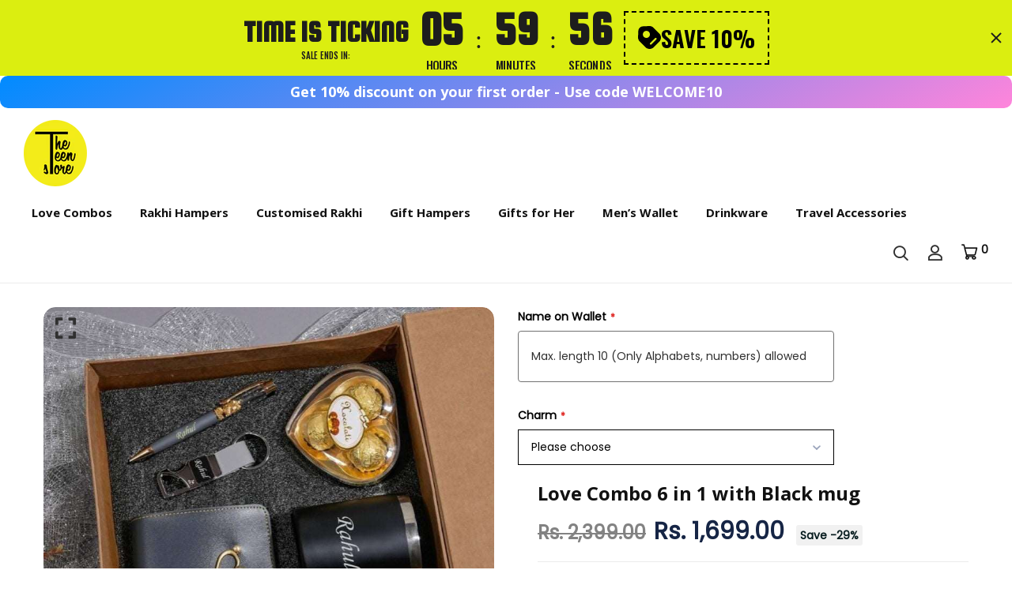

--- FILE ---
content_type: text/html; charset=utf-8
request_url: https://theteenstore.in/products/love-combo-6-in-1-with-black-mug
body_size: 39410
content:


<!doctype html>
<!--[if IE 9]> <html class="ie9 no-js supports-no-cookies" lang="en"> <![endif]-->
<!--[if (gt IE 9)|!(IE)]><!--> <html class="no-js supports-no-cookies" lang="en" > <!--<![endif]-->

<head>
  <!-- Basic and Helper page needs -->
  <meta charset="utf-8">
  <meta http-equiv="X-UA-Compatible" content="IE=edge">
  <meta name="viewport" content="width=device-width,initial-scale=1">
  <meta name="theme-color" content="#111111">
  <link rel="canonical" href="https://theteenstore.in/products/love-combo-6-in-1-with-black-mug">
  
  <link rel="preconnect" href="https://cdn.shopify.com">
  <link rel="preconnect" href="https://ajax.googleapis.com">
  <link rel="dns-prefetch" href="https://cdn.shopify.com"><link rel="shortcut icon" href="//theteenstore.in/cdn/shop/files/tts_LOGO_32x32.png?v=1705392575" type="image/png" /><!-- Title and description -->
  <title>
    Love Combo 6 in 1 with Black mug &ndash; The Teen Store</title>

  
  <meta name="description" content="Introducing complete 6 in 1 valentines combo for him ❤️ Includes - 1) One personalised faux leather wallet 2) One personalised leather opener hook keychain 3 ) One personalised black mug (210 ML ) 4 ) One red / golden artifical 24K rose 5 ) One matching color gold flake pen 6 ) One heart chocolate" />
  

  <!-- Helpers --><!-- /snippets/social-meta-tags.liquid -->


  <meta property="og:type" content="product">
  <meta property="og:title" content="Love Combo 6 in 1 with Black mug">
  
    <meta property="og:image" content="http://theteenstore.in/cdn/shop/files/b721606d-b66a-49ea-8b1f-ee53201f9723_91720436-aaf8-4b28-beb1-2d1023b6c98a_grande.jpg?v=1712327279">
    <meta property="og:image:secure_url" content="https://theteenstore.in/cdn/shop/files/b721606d-b66a-49ea-8b1f-ee53201f9723_91720436-aaf8-4b28-beb1-2d1023b6c98a_grande.jpg?v=1712327279">
  
    <meta property="og:image" content="http://theteenstore.in/cdn/shop/files/560d11f9-81fb-49dd-8921-c9965822fbc0_31b9cb10-ddf7-434f-8acf-54cbf9dcc92f_grande.jpg?v=1712327277">
    <meta property="og:image:secure_url" content="https://theteenstore.in/cdn/shop/files/560d11f9-81fb-49dd-8921-c9965822fbc0_31b9cb10-ddf7-434f-8acf-54cbf9dcc92f_grande.jpg?v=1712327277">
  
    <meta property="og:image" content="http://theteenstore.in/cdn/shop/files/287c787b-240c-44f5-98ce-26b41aafcb70_3722e4ea-db0a-44bb-a501-7c6d3f9417dc_grande.jpg?v=1712327275">
    <meta property="og:image:secure_url" content="https://theteenstore.in/cdn/shop/files/287c787b-240c-44f5-98ce-26b41aafcb70_3722e4ea-db0a-44bb-a501-7c6d3f9417dc_grande.jpg?v=1712327275">
  
  <meta property="og:description" content="Introducing complete 6 in 1 valentines combo for him ❤️ Includes - 1) One personalised faux leather wallet 2) One personalised leather opener hook keychain 3 ) One personalised black mug (210 ML ) 4 ) One red / golden artifical 24K rose 5 ) One matching color gold flake pen 6 ) One heart chocolate">
  <meta property="og:price:amount" content="1,699.00">
  <meta property="og:price:currency" content="INR">

<meta property="og:url" content="https://theteenstore.in/products/love-combo-6-in-1-with-black-mug">
<meta property="og:site_name" content="The Teen Store">




  <meta name="twitter:card" content="summary">


  <meta name="twitter:title" content="Love Combo 6 in 1 with Black mug">
  <meta name="twitter:description" content="Introducing complete 6 in 1 valentines combo for him ❤️ Includes - 1) One personalised faux leather wallet 2) One personalised leather opener hook keychain 3 ) One personalised black mug (210 ML ) 4 )">
  <meta name="twitter:image" content="https://theteenstore.in/cdn/shop/files/287c787b-240c-44f5-98ce-26b41aafcb70_3722e4ea-db0a-44bb-a501-7c6d3f9417dc_grande.jpg?v=1712327275">
  <meta name="twitter:image:width" content="600">
  <meta name="twitter:image:height" content="600">

<script type="text/javascript">const observer = new MutationObserver(e => { e.forEach(({ addedNodes: e }) => { e.forEach(e => { 1 === e.nodeType && "SCRIPT" === e.tagName && (e.innerHTML.includes("asyncLoad") && (e.innerHTML = e.innerHTML.replace("if(window.attachEvent)", "document.addEventListener('asyncLazyLoad',function(event){asyncLoad();});if(window.attachEvent)").replaceAll(", asyncLoad", ", function(){}")), e.innerHTML.includes("PreviewBarInjector") && (e.innerHTML = e.innerHTML.replace("DOMContentLoaded", "asyncLazyLoad")), (e.className == 'analytics') && (e.type = 'text/lazyload'),(e.src.includes("assets/storefront/features")||e.src.includes("assets/shopify_pay")||e.src.includes("connect.facebook.net"))&&(e.setAttribute("data-src", e.src), e.removeAttribute("src")))})})});observer.observe(document.documentElement,{childList:!0,subtree:!0})</script>
<script src="//cdn.shopify.com/s/files/1/0603/7530/2276/t/1/assets/options_selection.js" type="text/javascript"></script>
<script src="//cdn.shopify.com/s/files/1/0603/7530/2276/t/1/assets/globos_checkout_mobile.js" type="text/javascript"></script><style data-shopify>


@font-face {
  font-family: Poppins;
  font-weight: 400;
  font-style: normal;
  font-display: swap;
  src: url("//theteenstore.in/cdn/fonts/poppins/poppins_n4.0ba78fa5af9b0e1a374041b3ceaadf0a43b41362.woff2") format("woff2"),
       url("//theteenstore.in/cdn/fonts/poppins/poppins_n4.214741a72ff2596839fc9760ee7a770386cf16ca.woff") format("woff");
}

@font-face {
  font-family: "Open Sans";
  font-weight: 400;
  font-style: normal;
  font-display: swap;
  src: url("//theteenstore.in/cdn/fonts/open_sans/opensans_n4.c32e4d4eca5273f6d4ee95ddf54b5bbb75fc9b61.woff2") format("woff2"),
       url("//theteenstore.in/cdn/fonts/open_sans/opensans_n4.5f3406f8d94162b37bfa232b486ac93ee892406d.woff") format("woff");
}

/* ----------------------------------------------------
Normalize    071C1F   0E292D
---------------------------------------------------- */
:root {--ltn__primary-color: #111111;
--ltn__secondary-color: #162545;
--ltn__primary-color-2: #041113;
/* Darken */
--ltn__primary-color-3: #133236;/* Lighten */--ltn__heading-color: #111111;
--ltn__paragraph-color: #303030;
--ltn__heading-font: "Open Sans", sans-serif;
--ltn__body-font: Poppins, sans-serif;


/* Footer ACD2D8 8CB2B2  */
--ltn__color-1: #8cb2b2;
--ltn__color-2: #ACD2D8;
--ltn__color-3: #A3BCC0;
--ltn__color-4: #84A2A6;
/* Gradient Colors */
--gradient-color-1: linear-gradient(90deg, rgba(242,139,194,1) 0%, rgba(216,177,242,1) 50%);
--gradient-color-2: linear-gradient(to top, rgba(7,28,31,0) 0%, rgba(7,28,31,1) 90%);
--gradient-color-3: linear-gradient(to bottom, rgba(7,28,31,0) 0%, rgba(7,28,31,1) 90%);
--gradient-color-4: linear-gradient(to top, rgba(242,246,247,0) 0%, rgba(242,246,247,1) 90%);
/* Background Colors */
--section-bg-1: #F2F6F7;
/* White */
--section-bg-2: #071c1f;
/* Black */
/* Border Colors */
--border-color-1: #e5eaee;
/* White */
--border-color-2: #1e2021;
/* Black */
--border-color-3: #576466;
/* Black */
--border-color-4: #eb6954;
/* Red */
--border-color-5: #bc3928;
/* Red */
--border-color-6: #103034;
/* Black */
--border-color-7: #d1dae0;
/* White */
--border-color-8: #f6f6f6;
/* White */
--border-color-9: #e4ecf2;
/* White */
--border-color-10: #ebeeee;
/* White */
--border-color-11: #ededed;
/* White */
--border-color-12: #e1e6ff;
/* White */
/* Box Shadow Colors */
--ltn__box-shadow-1: 0 16px 32px 0 rgba(7, 28, 31, 0.1);
--ltn__box-shadow-2: 0 0 4px rgba(0, 0, 0, 0.1);
/* like border */
--ltn__box-shadow-3: 0 1px 6px 0 rgba(32, 33, 36, .28);
/* like border GGL */
--ltn__box-shadow-4: 0 5px 20px 0 rgba(23, 44, 82, 0.1);
--ltn__box-shadow-5: 0 8px 16px 0 rgba(93, 93, 93, 0.1);
--ltn__box-shadow-6: 0 0 25px 2px rgba(93, 93, 93, 0.2);
  
/* Common Colors */
--black: #000000;
--black-2: #22355B;
--white: #fff;
--white-2: #F2F6F7;
--white-3: #e8edee;
--white-4: #e6ecf0;
--white-5: #f0f4f7;
--white-6: #f1f1f1;
--white-7: #F7F7F7;
--white-8: #FAFAFA;
--white-9: #F2F7FA;
--red: #FF0000;
--red-2: #f34f3f;
--red-3: #DB483B;
--silver: #C0C0C0;
--gray: #808080;
--maroon: #800000;
--yellow: #FFFF00;
--olive: #808000;
--lime: #00FF00;
--green: #008000;
--aqua: #00FFFF;
--teal: #008080;
--blue: #0000FF;
--navy: #000080;
--fuchsia: #FF00FF;
--purple: #800080;
--pink: #FFC0CB;
--nude: #ebc8b2;
--orange: #ffa500;
--ratings: #FFB800;
/* social media colors */
--facebook: #365493;
--twitter: #3CF;
--linkedin: #0077B5;
--pinterest: #c8232c;
--dribbble: #ea4c89;
--behance: #131418;
--google-plus: #dd4b39;
--instagram: #e4405f;
--vk: #3b5998;
--wechat: #7bb32e;
--youtube: #CB2027;
--email: #F89A1E;</style><!-- Header hook for plugins -->
  <script>window.performance && window.performance.mark && window.performance.mark('shopify.content_for_header.start');</script><meta id="shopify-digital-wallet" name="shopify-digital-wallet" content="/63473877157/digital_wallets/dialog">
<link rel="alternate" type="application/json+oembed" href="https://theteenstore.in/products/love-combo-6-in-1-with-black-mug.oembed">
<script async="async" src="/checkouts/internal/preloads.js?locale=en-IN"></script>
<script id="shopify-features" type="application/json">{"accessToken":"a572bb76ecf83b0f4a28efc867c6e28f","betas":["rich-media-storefront-analytics"],"domain":"theteenstore.in","predictiveSearch":true,"shopId":63473877157,"locale":"en"}</script>
<script>var Shopify = Shopify || {};
Shopify.shop = "the-teen-store-india.myshopify.com";
Shopify.locale = "en";
Shopify.currency = {"active":"INR","rate":"1.0"};
Shopify.country = "IN";
Shopify.theme = {"name":"Minimalin-v1-1-4","id":134740148389,"schema_name":"Minimalin","schema_version":"1.1.4","theme_store_id":null,"role":"main"};
Shopify.theme.handle = "null";
Shopify.theme.style = {"id":null,"handle":null};
Shopify.cdnHost = "theteenstore.in/cdn";
Shopify.routes = Shopify.routes || {};
Shopify.routes.root = "/";</script>
<script type="module">!function(o){(o.Shopify=o.Shopify||{}).modules=!0}(window);</script>
<script>!function(o){function n(){var o=[];function n(){o.push(Array.prototype.slice.apply(arguments))}return n.q=o,n}var t=o.Shopify=o.Shopify||{};t.loadFeatures=n(),t.autoloadFeatures=n()}(window);</script>
<script id="shop-js-analytics" type="application/json">{"pageType":"product"}</script>
<script defer="defer" async type="module" src="//theteenstore.in/cdn/shopifycloud/shop-js/modules/v2/client.init-shop-cart-sync_BdyHc3Nr.en.esm.js"></script>
<script defer="defer" async type="module" src="//theteenstore.in/cdn/shopifycloud/shop-js/modules/v2/chunk.common_Daul8nwZ.esm.js"></script>
<script type="module">
  await import("//theteenstore.in/cdn/shopifycloud/shop-js/modules/v2/client.init-shop-cart-sync_BdyHc3Nr.en.esm.js");
await import("//theteenstore.in/cdn/shopifycloud/shop-js/modules/v2/chunk.common_Daul8nwZ.esm.js");

  window.Shopify.SignInWithShop?.initShopCartSync?.({"fedCMEnabled":true,"windoidEnabled":true});

</script>
<script>(function() {
  var isLoaded = false;
  function asyncLoad() {
    if (isLoaded) return;
    isLoaded = true;
    var urls = ["https:\/\/tracker.wigzopush.com\/shopify.js?orgtoken=lJZ0cx8RTu-PBWtgDA1qCA\u0026shop=the-teen-store-india.myshopify.com","https:\/\/cdn.adtrace.ai\/facebook-track.js?shop=the-teen-store-india.myshopify.com","https:\/\/sr-cdn.shiprocket.in\/sr-promise\/static\/uc.js?channel_id=4\u0026sr_company_id=62771\u0026shop=the-teen-store-india.myshopify.com","https:\/\/sr-cdn.shiprocket.in\/sr-promise\/static\/uc.js?channel_id=4\u0026sr_company_id=161544\u0026shop=the-teen-store-india.myshopify.com"];
    for (var i = 0; i < urls.length; i++) {
      var s = document.createElement('script');
      s.type = 'text/javascript';
      s.async = true;
      s.src = urls[i];
      var x = document.getElementsByTagName('script')[0];
      x.parentNode.insertBefore(s, x);
    }
  };
  if(window.attachEvent) {
    window.attachEvent('onload', asyncLoad);
  } else {
    window.addEventListener('load', asyncLoad, false);
  }
})();</script>
<script id="__st">var __st={"a":63473877157,"offset":19800,"reqid":"f47d4a45-1fab-4697-884e-6e7bb2d1eadd-1769022091","pageurl":"theteenstore.in\/products\/love-combo-6-in-1-with-black-mug","u":"58b032ca65c7","p":"product","rtyp":"product","rid":8386345894053};</script>
<script>window.ShopifyPaypalV4VisibilityTracking = true;</script>
<script id="captcha-bootstrap">!function(){'use strict';const t='contact',e='account',n='new_comment',o=[[t,t],['blogs',n],['comments',n],[t,'customer']],c=[[e,'customer_login'],[e,'guest_login'],[e,'recover_customer_password'],[e,'create_customer']],r=t=>t.map((([t,e])=>`form[action*='/${t}']:not([data-nocaptcha='true']) input[name='form_type'][value='${e}']`)).join(','),a=t=>()=>t?[...document.querySelectorAll(t)].map((t=>t.form)):[];function s(){const t=[...o],e=r(t);return a(e)}const i='password',u='form_key',d=['recaptcha-v3-token','g-recaptcha-response','h-captcha-response',i],f=()=>{try{return window.sessionStorage}catch{return}},m='__shopify_v',_=t=>t.elements[u];function p(t,e,n=!1){try{const o=window.sessionStorage,c=JSON.parse(o.getItem(e)),{data:r}=function(t){const{data:e,action:n}=t;return t[m]||n?{data:e,action:n}:{data:t,action:n}}(c);for(const[e,n]of Object.entries(r))t.elements[e]&&(t.elements[e].value=n);n&&o.removeItem(e)}catch(o){console.error('form repopulation failed',{error:o})}}const l='form_type',E='cptcha';function T(t){t.dataset[E]=!0}const w=window,h=w.document,L='Shopify',v='ce_forms',y='captcha';let A=!1;((t,e)=>{const n=(g='f06e6c50-85a8-45c8-87d0-21a2b65856fe',I='https://cdn.shopify.com/shopifycloud/storefront-forms-hcaptcha/ce_storefront_forms_captcha_hcaptcha.v1.5.2.iife.js',D={infoText:'Protected by hCaptcha',privacyText:'Privacy',termsText:'Terms'},(t,e,n)=>{const o=w[L][v],c=o.bindForm;if(c)return c(t,g,e,D).then(n);var r;o.q.push([[t,g,e,D],n]),r=I,A||(h.body.append(Object.assign(h.createElement('script'),{id:'captcha-provider',async:!0,src:r})),A=!0)});var g,I,D;w[L]=w[L]||{},w[L][v]=w[L][v]||{},w[L][v].q=[],w[L][y]=w[L][y]||{},w[L][y].protect=function(t,e){n(t,void 0,e),T(t)},Object.freeze(w[L][y]),function(t,e,n,w,h,L){const[v,y,A,g]=function(t,e,n){const i=e?o:[],u=t?c:[],d=[...i,...u],f=r(d),m=r(i),_=r(d.filter((([t,e])=>n.includes(e))));return[a(f),a(m),a(_),s()]}(w,h,L),I=t=>{const e=t.target;return e instanceof HTMLFormElement?e:e&&e.form},D=t=>v().includes(t);t.addEventListener('submit',(t=>{const e=I(t);if(!e)return;const n=D(e)&&!e.dataset.hcaptchaBound&&!e.dataset.recaptchaBound,o=_(e),c=g().includes(e)&&(!o||!o.value);(n||c)&&t.preventDefault(),c&&!n&&(function(t){try{if(!f())return;!function(t){const e=f();if(!e)return;const n=_(t);if(!n)return;const o=n.value;o&&e.removeItem(o)}(t);const e=Array.from(Array(32),(()=>Math.random().toString(36)[2])).join('');!function(t,e){_(t)||t.append(Object.assign(document.createElement('input'),{type:'hidden',name:u})),t.elements[u].value=e}(t,e),function(t,e){const n=f();if(!n)return;const o=[...t.querySelectorAll(`input[type='${i}']`)].map((({name:t})=>t)),c=[...d,...o],r={};for(const[a,s]of new FormData(t).entries())c.includes(a)||(r[a]=s);n.setItem(e,JSON.stringify({[m]:1,action:t.action,data:r}))}(t,e)}catch(e){console.error('failed to persist form',e)}}(e),e.submit())}));const S=(t,e)=>{t&&!t.dataset[E]&&(n(t,e.some((e=>e===t))),T(t))};for(const o of['focusin','change'])t.addEventListener(o,(t=>{const e=I(t);D(e)&&S(e,y())}));const B=e.get('form_key'),M=e.get(l),P=B&&M;t.addEventListener('DOMContentLoaded',(()=>{const t=y();if(P)for(const e of t)e.elements[l].value===M&&p(e,B);[...new Set([...A(),...v().filter((t=>'true'===t.dataset.shopifyCaptcha))])].forEach((e=>S(e,t)))}))}(h,new URLSearchParams(w.location.search),n,t,e,['guest_login'])})(!0,!0)}();</script>
<script integrity="sha256-4kQ18oKyAcykRKYeNunJcIwy7WH5gtpwJnB7kiuLZ1E=" data-source-attribution="shopify.loadfeatures" defer="defer" src="//theteenstore.in/cdn/shopifycloud/storefront/assets/storefront/load_feature-a0a9edcb.js" crossorigin="anonymous"></script>
<script data-source-attribution="shopify.dynamic_checkout.dynamic.init">var Shopify=Shopify||{};Shopify.PaymentButton=Shopify.PaymentButton||{isStorefrontPortableWallets:!0,init:function(){window.Shopify.PaymentButton.init=function(){};var t=document.createElement("script");t.src="https://theteenstore.in/cdn/shopifycloud/portable-wallets/latest/portable-wallets.en.js",t.type="module",document.head.appendChild(t)}};
</script>
<script data-source-attribution="shopify.dynamic_checkout.buyer_consent">
  function portableWalletsHideBuyerConsent(e){var t=document.getElementById("shopify-buyer-consent"),n=document.getElementById("shopify-subscription-policy-button");t&&n&&(t.classList.add("hidden"),t.setAttribute("aria-hidden","true"),n.removeEventListener("click",e))}function portableWalletsShowBuyerConsent(e){var t=document.getElementById("shopify-buyer-consent"),n=document.getElementById("shopify-subscription-policy-button");t&&n&&(t.classList.remove("hidden"),t.removeAttribute("aria-hidden"),n.addEventListener("click",e))}window.Shopify?.PaymentButton&&(window.Shopify.PaymentButton.hideBuyerConsent=portableWalletsHideBuyerConsent,window.Shopify.PaymentButton.showBuyerConsent=portableWalletsShowBuyerConsent);
</script>
<script>
  function portableWalletsCleanup(e){e&&e.src&&console.error("Failed to load portable wallets script "+e.src);var t=document.querySelectorAll("shopify-accelerated-checkout .shopify-payment-button__skeleton, shopify-accelerated-checkout-cart .wallet-cart-button__skeleton"),e=document.getElementById("shopify-buyer-consent");for(let e=0;e<t.length;e++)t[e].remove();e&&e.remove()}function portableWalletsNotLoadedAsModule(e){e instanceof ErrorEvent&&"string"==typeof e.message&&e.message.includes("import.meta")&&"string"==typeof e.filename&&e.filename.includes("portable-wallets")&&(window.removeEventListener("error",portableWalletsNotLoadedAsModule),window.Shopify.PaymentButton.failedToLoad=e,"loading"===document.readyState?document.addEventListener("DOMContentLoaded",window.Shopify.PaymentButton.init):window.Shopify.PaymentButton.init())}window.addEventListener("error",portableWalletsNotLoadedAsModule);
</script>

<script type="module" src="https://theteenstore.in/cdn/shopifycloud/portable-wallets/latest/portable-wallets.en.js" onError="portableWalletsCleanup(this)" crossorigin="anonymous"></script>
<script nomodule>
  document.addEventListener("DOMContentLoaded", portableWalletsCleanup);
</script>

<link id="shopify-accelerated-checkout-styles" rel="stylesheet" media="screen" href="https://theteenstore.in/cdn/shopifycloud/portable-wallets/latest/accelerated-checkout-backwards-compat.css" crossorigin="anonymous">
<style id="shopify-accelerated-checkout-cart">
        #shopify-buyer-consent {
  margin-top: 1em;
  display: inline-block;
  width: 100%;
}

#shopify-buyer-consent.hidden {
  display: none;
}

#shopify-subscription-policy-button {
  background: none;
  border: none;
  padding: 0;
  text-decoration: underline;
  font-size: inherit;
  cursor: pointer;
}

#shopify-subscription-policy-button::before {
  box-shadow: none;
}

      </style>
<script id="sections-script" data-sections="product-template,related-product" defer="defer" src="//theteenstore.in/cdn/shop/t/2/compiled_assets/scripts.js?v=258"></script>
<script>window.performance && window.performance.mark && window.performance.mark('shopify.content_for_header.end');</script>
<!-- /snippets/oldIE-js.liquid -->


<!--[if lt IE 9]>
<script src="//cdnjs.cloudflare.com/ajax/libs/html5shiv/3.7.2/html5shiv.min.js" type="text/javascript"></script>
<script src="//theteenstore.in/cdn/shop/t/2/assets/respond.min.js?v=52248677837542619231704276187" type="text/javascript"></script>
<link href="//theteenstore.in/cdn/shop/t/2/assets/respond-proxy.html" id="respond-proxy" rel="respond-proxy" />
<link href="//theteenstore.in/search?q=96cc3d1427bd1011983726017b0b172e" id="respond-redirect" rel="respond-redirect" />
<script src="//theteenstore.in/search?q=96cc3d1427bd1011983726017b0b172e" type="text/javascript"></script>
<![endif]-->

<!-- CSS -->


<!-- Link your style.css and responsive.css files below -->
<link href="//theteenstore.in/cdn/shop/t/2/assets/global.css?v=96455374365326246081704276185" rel="stylesheet" type="text/css" media="all" />
<link href="//theteenstore.in/cdn/shop/t/2/assets/font-icons.css?v=129503509209422516821704276185" rel="stylesheet" type="text/css" media="all" />
<link href="//theteenstore.in/cdn/shop/t/2/assets/bootstrap.min.css?v=151781649694409514881704276185" rel="stylesheet" type="text/css" media="all" />
<link href="//theteenstore.in/cdn/shop/t/2/assets/plugins.css?v=53439610964178853561704276186" rel="stylesheet" type="text/css" media="all" />
<link href="//theteenstore.in/cdn/shop/t/2/assets/aos.min.css?v=13451477597926376801704276185" rel="stylesheet" type="text/css" media="all" />
<link href="//theteenstore.in/cdn/shop/t/2/assets/style.css?v=158342038058086071631704276187" rel="stylesheet" type="text/css" media="all" />
<!-- Make your theme CSS calls here -->
<link href="//theteenstore.in/cdn/shop/t/2/assets/theme-custom.css?v=97295432378147348131704276209" rel="stylesheet" type="text/css" media="all" />
<link href="//theteenstore.in/cdn/shop/t/2/assets/theme.css?v=36206478389374871491704276209" rel="stylesheet" type="text/css" media="all" />



<!-- Make all your dynamic CSS and Color calls here -->
<link href="//theteenstore.in/cdn/shop/t/2/assets/skin-and-color.css?v=49374295453188178281704277441" rel="stylesheet" type="text/css" media="all" /><style>
    
    </style><!-- JS --><!-- Your update file include here -->
<script src="//theteenstore.in/cdn/shop/t/2/assets/core.js?v=48692779101817421271704276185"></script>
<script src="//theteenstore.in/cdn/shop/t/2/assets/the-final-countdown.js?v=173678772559002197031704276187" async="async"></script>
<!-- BEGIN app block: shopify://apps/essential-announcer/blocks/app-embed/93b5429f-c8d6-4c33-ae14-250fd84f361b --><script>
  
    window.essentialAnnouncementConfigs = [{"id":"79e0cacc-3af5-4e9f-98c6-78c6ab588dc7","createdAt":"2024-01-29T20:34:47.596+00:00","name":"WELCOME CODE","title":"Get 10% discount on your first order - Use code WELCOME10","subheading":"","style":{"selectedTemplate":"Electric","position":"top-page","stickyBar":true,"backgroundType":"gradientBackground","singleColor":"#FFFFFF","gradientTurn":153,"gradientStart":"#008bff","gradientEnd":"#ff85db","borderRadius":"10","borderSize":"0","borderColor":"#c5c8d1","titleSize":"18","titleColor":"#ffffff","font":"","subheadingSize":"14","subheadingColor":"#192c6b","buttonBackgroundColor":"#192c6b","buttonFontSize":"14","buttonFontColor":"#FFFFFF","buttonBorderRadius":"4","closeIconColor":"#ffffff","arrowIconColor":"#ffffff"},"announcementType":"simple","announcementPlacement":"","published":true,"showOnProducts":[],"showOnCollections":[],"updatedAt":"2024-01-30T07:22:40.053+00:00","CTAType":"","CTALink":"https://the-teen-store-india.myshopify.com","closeButton":false,"buttonText":"Shop now!","announcements":[{"title":"For a limited time, enjoy a 20% discount on all our products!","subheading":"","CTAType":"button","buttonText":"Shop now!","CTALink":"","id":741},{"title":"For a limited time, enjoy a 20% discount on all our products!","subheading":"","CTAType":"button","buttonText":"Shop now!","CTALink":"","id":265}],"shop":"the-teen-store-india.myshopify.com","animationSpeed":80,"rotateDuration":4,"translations":[]}];
  
  window.essentialAnnouncementMeta = {
    productCollections: [{"id":298715152549,"handle":"gift-hampers","updated_at":"2025-11-15T17:41:10+05:30","published_at":"2024-01-05T16:18:01+05:30","sort_order":"price-asc","template_suffix":"","published_scope":"web","title":"Gift Hampers","body_html":"","image":{"created_at":"2024-02-19T15:05:59+05:30","alt":null,"width":320,"height":320,"src":"\/\/theteenstore.in\/cdn\/shop\/collections\/Gift_Hampers.jpg?v=1708335360"}},{"id":299408654501,"handle":"valentines-gifts","updated_at":"2025-11-09T17:40:55+05:30","published_at":"2024-01-19T15:00:59+05:30","sort_order":"manual","template_suffix":"","published_scope":"web","title":"Love Combos","body_html":""}],
    productData: {"id":8386345894053,"title":"Love Combo 6 in 1 with Black mug","handle":"love-combo-6-in-1-with-black-mug","description":"Introducing complete 6 in 1 valentines combo for him ❤️ Includes - 1) One personalised faux leather wallet 2) One personalised leather opener hook keychain 3 ) One personalised black mug (210 ML ) 4 ) One red \/ golden artifical 24K rose 5 ) One matching color gold flake pen 6 ) One heart chocolate","published_at":"2024-01-27T13:26:57+05:30","created_at":"2024-01-27T13:23:11+05:30","vendor":"The Teen Store","type":"","tags":[],"price":169900,"price_min":169900,"price_max":169900,"available":true,"price_varies":false,"compare_at_price":239900,"compare_at_price_min":239900,"compare_at_price_max":239900,"compare_at_price_varies":false,"variants":[{"id":42938094649509,"title":"Dark Brown","option1":"Dark Brown","option2":null,"option3":null,"sku":"","requires_shipping":true,"taxable":true,"featured_image":null,"available":true,"name":"Love Combo 6 in 1 with Black mug - Dark Brown","public_title":"Dark Brown","options":["Dark Brown"],"price":169900,"weight":0,"compare_at_price":239900,"inventory_management":"shopify","barcode":"","requires_selling_plan":false,"selling_plan_allocations":[]},{"id":42938094682277,"title":"Tan","option1":"Tan","option2":null,"option3":null,"sku":"","requires_shipping":true,"taxable":true,"featured_image":null,"available":true,"name":"Love Combo 6 in 1 with Black mug - Tan","public_title":"Tan","options":["Tan"],"price":169900,"weight":0,"compare_at_price":239900,"inventory_management":"shopify","barcode":"","requires_selling_plan":false,"selling_plan_allocations":[]},{"id":42938094715045,"title":"Blue","option1":"Blue","option2":null,"option3":null,"sku":"","requires_shipping":true,"taxable":true,"featured_image":null,"available":true,"name":"Love Combo 6 in 1 with Black mug - Blue","public_title":"Blue","options":["Blue"],"price":169900,"weight":0,"compare_at_price":239900,"inventory_management":"shopify","barcode":"","requires_selling_plan":false,"selling_plan_allocations":[]},{"id":42938094747813,"title":"Black","option1":"Black","option2":null,"option3":null,"sku":"","requires_shipping":true,"taxable":true,"featured_image":null,"available":true,"name":"Love Combo 6 in 1 with Black mug - Black","public_title":"Black","options":["Black"],"price":169900,"weight":0,"compare_at_price":239900,"inventory_management":"shopify","barcode":"","requires_selling_plan":false,"selling_plan_allocations":[]},{"id":42938094780581,"title":"Red","option1":"Red","option2":null,"option3":null,"sku":"","requires_shipping":true,"taxable":true,"featured_image":null,"available":true,"name":"Love Combo 6 in 1 with Black mug - Red","public_title":"Red","options":["Red"],"price":169900,"weight":0,"compare_at_price":239900,"inventory_management":"shopify","barcode":"","requires_selling_plan":false,"selling_plan_allocations":[]},{"id":42938094813349,"title":"Olive Green","option1":"Olive Green","option2":null,"option3":null,"sku":"","requires_shipping":true,"taxable":true,"featured_image":null,"available":true,"name":"Love Combo 6 in 1 with Black mug - Olive Green","public_title":"Olive Green","options":["Olive Green"],"price":169900,"weight":0,"compare_at_price":239900,"inventory_management":"shopify","barcode":"","requires_selling_plan":false,"selling_plan_allocations":[]}],"images":["\/\/theteenstore.in\/cdn\/shop\/files\/287c787b-240c-44f5-98ce-26b41aafcb70_3722e4ea-db0a-44bb-a501-7c6d3f9417dc.jpg?v=1712327275","\/\/theteenstore.in\/cdn\/shop\/files\/560d11f9-81fb-49dd-8921-c9965822fbc0_31b9cb10-ddf7-434f-8acf-54cbf9dcc92f.jpg?v=1712327277","\/\/theteenstore.in\/cdn\/shop\/files\/b721606d-b66a-49ea-8b1f-ee53201f9723_91720436-aaf8-4b28-beb1-2d1023b6c98a.jpg?v=1712327279","\/\/theteenstore.in\/cdn\/shop\/files\/ea90ff41-5e6b-4f7f-8458-129ae21c526d_ee398235-382c-48b0-8ab2-fb3f8c7de1e1.jpg?v=1712327281","\/\/theteenstore.in\/cdn\/shop\/files\/f0e9c614-fce5-4532-a4be-94e8ae3ca8b5_7178aa77-9f83-4933-bec1-9715d29f2d24.jpg?v=1712327283","\/\/theteenstore.in\/cdn\/shop\/files\/f67977a7-ff2f-43f0-b963-0936aa52bea3_7f3f9f20-edeb-4021-bd9a-d3a7807ced71.jpg?v=1712327285"],"featured_image":"\/\/theteenstore.in\/cdn\/shop\/files\/287c787b-240c-44f5-98ce-26b41aafcb70_3722e4ea-db0a-44bb-a501-7c6d3f9417dc.jpg?v=1712327275","options":["Color"],"media":[{"alt":"Love Combo 6 in 1 with Black mug","id":28168174862501,"position":1,"preview_image":{"aspect_ratio":1.028,"height":818,"width":841,"src":"\/\/theteenstore.in\/cdn\/shop\/files\/287c787b-240c-44f5-98ce-26b41aafcb70_3722e4ea-db0a-44bb-a501-7c6d3f9417dc.jpg?v=1712327275"},"aspect_ratio":1.028,"height":818,"media_type":"image","src":"\/\/theteenstore.in\/cdn\/shop\/files\/287c787b-240c-44f5-98ce-26b41aafcb70_3722e4ea-db0a-44bb-a501-7c6d3f9417dc.jpg?v=1712327275","width":841},{"alt":"Love Combo 6 in 1 with Black mug","id":28168174895269,"position":2,"preview_image":{"aspect_ratio":0.986,"height":803,"width":792,"src":"\/\/theteenstore.in\/cdn\/shop\/files\/560d11f9-81fb-49dd-8921-c9965822fbc0_31b9cb10-ddf7-434f-8acf-54cbf9dcc92f.jpg?v=1712327277"},"aspect_ratio":0.986,"height":803,"media_type":"image","src":"\/\/theteenstore.in\/cdn\/shop\/files\/560d11f9-81fb-49dd-8921-c9965822fbc0_31b9cb10-ddf7-434f-8acf-54cbf9dcc92f.jpg?v=1712327277","width":792},{"alt":"Love Combo 6 in 1 with Black mug","id":28168175091877,"position":3,"preview_image":{"aspect_ratio":1.02,"height":832,"width":849,"src":"\/\/theteenstore.in\/cdn\/shop\/files\/b721606d-b66a-49ea-8b1f-ee53201f9723_91720436-aaf8-4b28-beb1-2d1023b6c98a.jpg?v=1712327279"},"aspect_ratio":1.02,"height":832,"media_type":"image","src":"\/\/theteenstore.in\/cdn\/shop\/files\/b721606d-b66a-49ea-8b1f-ee53201f9723_91720436-aaf8-4b28-beb1-2d1023b6c98a.jpg?v=1712327279","width":849},{"alt":"Love Combo 6 in 1 with Black mug","id":28168175255717,"position":4,"preview_image":{"aspect_ratio":0.986,"height":851,"width":839,"src":"\/\/theteenstore.in\/cdn\/shop\/files\/ea90ff41-5e6b-4f7f-8458-129ae21c526d_ee398235-382c-48b0-8ab2-fb3f8c7de1e1.jpg?v=1712327281"},"aspect_ratio":0.986,"height":851,"media_type":"image","src":"\/\/theteenstore.in\/cdn\/shop\/files\/ea90ff41-5e6b-4f7f-8458-129ae21c526d_ee398235-382c-48b0-8ab2-fb3f8c7de1e1.jpg?v=1712327281","width":839},{"alt":"Love Combo 6 in 1 with Black mug","id":28168175288485,"position":5,"preview_image":{"aspect_ratio":1.016,"height":831,"width":844,"src":"\/\/theteenstore.in\/cdn\/shop\/files\/f0e9c614-fce5-4532-a4be-94e8ae3ca8b5_7178aa77-9f83-4933-bec1-9715d29f2d24.jpg?v=1712327283"},"aspect_ratio":1.016,"height":831,"media_type":"image","src":"\/\/theteenstore.in\/cdn\/shop\/files\/f0e9c614-fce5-4532-a4be-94e8ae3ca8b5_7178aa77-9f83-4933-bec1-9715d29f2d24.jpg?v=1712327283","width":844},{"alt":"Love Combo 6 in 1 with Black mug","id":28168175485093,"position":6,"preview_image":{"aspect_ratio":1.018,"height":823,"width":838,"src":"\/\/theteenstore.in\/cdn\/shop\/files\/f67977a7-ff2f-43f0-b963-0936aa52bea3_7f3f9f20-edeb-4021-bd9a-d3a7807ced71.jpg?v=1712327285"},"aspect_ratio":1.018,"height":823,"media_type":"image","src":"\/\/theteenstore.in\/cdn\/shop\/files\/f67977a7-ff2f-43f0-b963-0936aa52bea3_7f3f9f20-edeb-4021-bd9a-d3a7807ced71.jpg?v=1712327285","width":838}],"requires_selling_plan":false,"selling_plan_groups":[],"content":"Introducing complete 6 in 1 valentines combo for him ❤️ Includes - 1) One personalised faux leather wallet 2) One personalised leather opener hook keychain 3 ) One personalised black mug (210 ML ) 4 ) One red \/ golden artifical 24K rose 5 ) One matching color gold flake pen 6 ) One heart chocolate"},
    templateName: "product",
    collectionId: null,
  };
</script>

 
<style>
.essential_annoucement_bar_wrapper {display: none;}
</style>


<script src="https://cdn.shopify.com/extensions/019b9d60-ed7c-7464-ac3f-9e23a48d54ca/essential-announcement-bar-74/assets/announcement-bar-essential-apps.js" defer></script>

<!-- END app block --><!-- BEGIN app block: shopify://apps/capi-facebook-pixel-meta-api/blocks/facebook-ads-pixels/4ad3004f-fa0b-4587-a4f1-4d8ce89e9fbb -->









<script>
    window.__adTraceFacebookPaused = ``;
    window.__adTraceFacebookServerSideApiEnabled = ``;
    window.__adTraceShopifyDomain = `https://theteenstore.in`;
    window.__adTraceIsProductPage = `product`.includes("product");
    window.__adTraceShopCurrency = `INR`;
    window.__adTraceProductInfo = {
        "id": "8386345894053",
        "name": `Love Combo 6 in 1 with Black mug`,
        "price": "1,699.00",
        "url": "/products/love-combo-6-in-1-with-black-mug",
        "description": "Introducing complete 6 in 1 valentines combo for him ❤️ Includes - 1) One personalised faux leather wallet 2) One personalised leather opener hook keychain 3 ) One personalised black mug (210 ML ) 4 ) One red \/ golden artifical 24K rose 5 ) One matching color gold flake pen 6 ) One heart chocolate",
        "image": "//theteenstore.in/cdn/shop/files/287c787b-240c-44f5-98ce-26b41aafcb70_3722e4ea-db0a-44bb-a501-7c6d3f9417dc.jpg?v=1712327275"
    };
    
</script>
<!-- END app block --><!-- BEGIN app block: shopify://apps/king-product-options-variant/blocks/app-embed/ce104259-52b1-4720-9ecf-76b34cae0401 -->
    
        <!-- BEGIN app snippet: option.v1 --><link href="//cdn.shopify.com/extensions/019b4e43-a383-7f0c-979c-7303d462adcd/king-product-options-variant-70/assets/ymq-option.css" rel="stylesheet" type="text/css" media="all" />
<link async href='https://option.ymq.cool/option/bottom.css' rel='stylesheet'> 
<style id="ymq-jsstyle"></style>
<script data-asyncLoad='asyncLoad' data-mbAt2ktK3Dmszf6K="mbAt2ktK3Dmszf6K">
    window.best_option = window.best_option || {}; 

    best_option.shop = `the-teen-store-india.myshopify.com`; 

    best_option.page = `product`; 

    best_option.ymq_option_branding = {}; 
      
        best_option.ymq_option_branding = {"button":{"--button-background-checked-color":"#000000","--button-background-color":"#FFFFFF","--button-background-disabled-color":"#FFFFFF","--button-border-checked-color":"#000000","--button-border-color":"#000000","--button-border-disabled-color":"#000000","--button-font-checked-color":"#FFFFFF","--button-font-disabled-color":"#cccccc","--button-font-color":"#000000","--button-border-radius":"4","--button-font-size":"16","--button-line-height":"20","--button-margin-l-r":"4","--button-margin-u-d":"4","--button-padding-l-r":"16","--button-padding-u-d":"10"},"radio":{"--radio-border-color":"#BBC1E1","--radio-border-checked-color":"#BBC1E1","--radio-border-disabled-color":"#BBC1E1","--radio-border-hover-color":"#BBC1E1","--radio-background-color":"#FFFFFF","--radio-background-checked-color":"#275EFE","--radio-background-disabled-color":"#E1E6F9","--radio-background-hover-color":"#FFFFFF","--radio-inner-color":"#E1E6F9","--radio-inner-checked-color":"#FFFFFF","--radio-inner-disabled-color":"#FFFFFF"},"input":{"--input-background-checked-color":"#FFFFFF","--input-background-color":"#FFFFFF","--input-border-checked-color":"#000000","--input-border-color":"#717171","--input-font-checked-color":"#000000","--input-font-color":"#000000","--input-border-radius":"4","--input-font-size":"14","--input-padding-l-r":"16","--input-padding-u-d":"9","--input-width":"100","--input-max-width":"400"},"select":{"--select-border-color":"#000000","--select-border-checked-color":"#000000","--select-background-color":"#FFFFFF","--select-background-checked-color":"#FFFFFF","--select-font-color":"#000000","--select-font-checked-color":"#000000","--select-option-background-color":"#FFFFFF","--select-option-background-checked-color":"#F5F9FF","--select-option-background-disabled-color":"#FFFFFF","--select-option-font-color":"#000000","--select-option-font-checked-color":"#000000","--select-option-font-disabled-color":"#CCCCCC","--select-padding-u-d":"9","--select-padding-l-r":"16","--select-option-padding-u-d":"9","--select-option-padding-l-r":"16","--select-width":"100","--select-max-width":"400","--select-font-size":"14","--select-border-radius":"0"},"multiple":{"--multiple-background-color":"#F5F9FF","--multiple-font-color":"#000000","--multiple-padding-u-d":"2","--multiple-padding-l-r":"8","--multiple-font-size":"12","--multiple-border-radius":"0"},"img":{"--img-border-color":"#E1E1E1","--img-border-checked-color":"#000000","--img-border-disabled-color":"#000000","--img-width":"50","--img-height":"50","--img-margin-u-d":"2","--img-margin-l-r":"2","--img-border-radius":"4"},"upload":{"--upload-background-color":"#409EFF","--upload-font-color":"#FFFFFF","--upload-border-color":"#409EFF","--upload-padding-u-d":"12","--upload-padding-l-r":"20","--upload-font-size":"12","--upload-border-radius":"4"},"cart":{"--cart-border-color":"#000000","--buy-border-color":"#000000","--cart-border-hover-color":"#000000","--buy-border-hover-color":"#000000","--cart-background-color":"#000000","--buy-background-color":"#000000","--cart-background-hover-color":"#000000","--buy-background-hover-color":"#000000","--cart-font-color":"#FFFFFF","--buy-font-color":"#FFFFFF","--cart-font-hover-color":"#FFFFFF","--buy-font-hover-color":"#FFFFFF","--cart-padding-u-d":"12","--cart-padding-l-r":"16","--buy-padding-u-d":"12","--buy-padding-l-r":"16","--cart-margin-u-d":"4","--cart-margin-l-r":"0","--buy-margin-u-d":"4","--buy-margin-l-r":"0","--cart-width":"100","--cart-max-width":"800","--buy-width":"100","--buy-max-width":"800","--cart-font-size":"14","--cart-border-radius":"0","--buy-font-size":"14","--buy-border-radius":"0"},"quantity":{"--quantity-border-color":"#A6A3A3","--quantity-font-color":"#000000","--quantity-background-color":"#FFFFFF","--quantity-width":"150","--quantity-height":"40","--quantity-font-size":"14","--quantity-border-radius":"0"},"global":{"--global-title-color":"#000000","--global-help-color":"#000000","--global-error-color":"#DC3545","--global-title-font-size":"14","--global-help-font-size":"12","--global-error-font-size":"12","--global-margin-top":"0","--global-margin-bottom":"20","--global-margin-left":"0","--global-margin-right":"0","--global-title-margin-top":"0","--global-title-margin-bottom":"5","--global-title-margin-left":"0","--global-title-margin-right":"0","--global-help-margin-top":"5","--global-help-margin-bottom":"0","--global-help-margin-left":"0","--global-help-margin-right":"0","--global-error-margin-top":"5","--global-error-margin-bottom":"0","--global-error-margin-left":"0","--global-error-margin-right":"0"},"discount":{"--new-discount-normal-color":"#1878B9","--new-discount-error-color":"#E22120","--new-discount-layout":"flex-end"},"lan":{"require":"This is a required field.","email":"Please enter a valid email address.","phone":"Please enter the correct phone.","number":"Please enter an number.","integer":"Please enter an integer.","min_char":"Please enter no less than %s characters.","max_char":"Please enter no more than %s characters.","max_s":"Please choose less than %s options.","min_s":"Please choose more than %s options.","total_s":"Please choose %s options.","min":"Please enter no less than %s.","max":"Please enter no more than %s.","currency":"INR","sold_out":"sold out","please_choose":"Please choose","add_to_cart":"ADD TO CART","buy_it_now":"BUY IT NOW","add_price_text":"Selection will add %s to the price","discount_code":"Discount code","application":"Apply","discount_error1":"Enter a valid discount code","discount_error2":"discount code isn't valid for the items in your cart"},"price":{"--price-border-color":"#000000","--price-background-color":"#FFFFFF","--price-font-color":"#000000","--price-price-font-color":"#03de90","--price-padding-u-d":"9","--price-padding-l-r":"16","--price-width":"100","--price-max-width":"400","--price-font-size":"14","--price-border-radius":"0"},"extra":{"is_show":"0","plan":"0","quantity-box":"0","price-value":"3,4,15,6,16,7","variant-original-margin-bottom":"15","strong-dorp-down":"1","radio-unchecked":"0","close-cart-rate":1,"automic-swatch-ajax":1,"img-option-bigger":0,"add-button-reload":1,"version":200,"img_cdn":1,"show_wholesale_pricing_fixed":0,"real-time-upload":1,"buy-now-new":1,"option_value_split":", ","form-box-new":1,"open-theme-ajax-cart":"0","open-theme-buy-now":"1","options_list_show":"0","qty-input-trigger":"0","qty-inline":"","variant-original":"1","show-canvas-text":"0","init-variant-type":"1","title-value":"","color-swatch":"0"}}; 
     
        
    best_option.product = {"id":8386345894053,"title":"Love Combo 6 in 1 with Black mug","handle":"love-combo-6-in-1-with-black-mug","description":"Introducing complete 6 in 1 valentines combo for him ❤️ Includes - 1) One personalised faux leather wallet 2) One personalised leather opener hook keychain 3 ) One personalised black mug (210 ML ) 4 ) One red \/ golden artifical 24K rose 5 ) One matching color gold flake pen 6 ) One heart chocolate","published_at":"2024-01-27T13:26:57+05:30","created_at":"2024-01-27T13:23:11+05:30","vendor":"The Teen Store","type":"","tags":[],"price":169900,"price_min":169900,"price_max":169900,"available":true,"price_varies":false,"compare_at_price":239900,"compare_at_price_min":239900,"compare_at_price_max":239900,"compare_at_price_varies":false,"variants":[{"id":42938094649509,"title":"Dark Brown","option1":"Dark Brown","option2":null,"option3":null,"sku":"","requires_shipping":true,"taxable":true,"featured_image":null,"available":true,"name":"Love Combo 6 in 1 with Black mug - Dark Brown","public_title":"Dark Brown","options":["Dark Brown"],"price":169900,"weight":0,"compare_at_price":239900,"inventory_management":"shopify","barcode":"","requires_selling_plan":false,"selling_plan_allocations":[]},{"id":42938094682277,"title":"Tan","option1":"Tan","option2":null,"option3":null,"sku":"","requires_shipping":true,"taxable":true,"featured_image":null,"available":true,"name":"Love Combo 6 in 1 with Black mug - Tan","public_title":"Tan","options":["Tan"],"price":169900,"weight":0,"compare_at_price":239900,"inventory_management":"shopify","barcode":"","requires_selling_plan":false,"selling_plan_allocations":[]},{"id":42938094715045,"title":"Blue","option1":"Blue","option2":null,"option3":null,"sku":"","requires_shipping":true,"taxable":true,"featured_image":null,"available":true,"name":"Love Combo 6 in 1 with Black mug - Blue","public_title":"Blue","options":["Blue"],"price":169900,"weight":0,"compare_at_price":239900,"inventory_management":"shopify","barcode":"","requires_selling_plan":false,"selling_plan_allocations":[]},{"id":42938094747813,"title":"Black","option1":"Black","option2":null,"option3":null,"sku":"","requires_shipping":true,"taxable":true,"featured_image":null,"available":true,"name":"Love Combo 6 in 1 with Black mug - Black","public_title":"Black","options":["Black"],"price":169900,"weight":0,"compare_at_price":239900,"inventory_management":"shopify","barcode":"","requires_selling_plan":false,"selling_plan_allocations":[]},{"id":42938094780581,"title":"Red","option1":"Red","option2":null,"option3":null,"sku":"","requires_shipping":true,"taxable":true,"featured_image":null,"available":true,"name":"Love Combo 6 in 1 with Black mug - Red","public_title":"Red","options":["Red"],"price":169900,"weight":0,"compare_at_price":239900,"inventory_management":"shopify","barcode":"","requires_selling_plan":false,"selling_plan_allocations":[]},{"id":42938094813349,"title":"Olive Green","option1":"Olive Green","option2":null,"option3":null,"sku":"","requires_shipping":true,"taxable":true,"featured_image":null,"available":true,"name":"Love Combo 6 in 1 with Black mug - Olive Green","public_title":"Olive Green","options":["Olive Green"],"price":169900,"weight":0,"compare_at_price":239900,"inventory_management":"shopify","barcode":"","requires_selling_plan":false,"selling_plan_allocations":[]}],"images":["\/\/theteenstore.in\/cdn\/shop\/files\/287c787b-240c-44f5-98ce-26b41aafcb70_3722e4ea-db0a-44bb-a501-7c6d3f9417dc.jpg?v=1712327275","\/\/theteenstore.in\/cdn\/shop\/files\/560d11f9-81fb-49dd-8921-c9965822fbc0_31b9cb10-ddf7-434f-8acf-54cbf9dcc92f.jpg?v=1712327277","\/\/theteenstore.in\/cdn\/shop\/files\/b721606d-b66a-49ea-8b1f-ee53201f9723_91720436-aaf8-4b28-beb1-2d1023b6c98a.jpg?v=1712327279","\/\/theteenstore.in\/cdn\/shop\/files\/ea90ff41-5e6b-4f7f-8458-129ae21c526d_ee398235-382c-48b0-8ab2-fb3f8c7de1e1.jpg?v=1712327281","\/\/theteenstore.in\/cdn\/shop\/files\/f0e9c614-fce5-4532-a4be-94e8ae3ca8b5_7178aa77-9f83-4933-bec1-9715d29f2d24.jpg?v=1712327283","\/\/theteenstore.in\/cdn\/shop\/files\/f67977a7-ff2f-43f0-b963-0936aa52bea3_7f3f9f20-edeb-4021-bd9a-d3a7807ced71.jpg?v=1712327285"],"featured_image":"\/\/theteenstore.in\/cdn\/shop\/files\/287c787b-240c-44f5-98ce-26b41aafcb70_3722e4ea-db0a-44bb-a501-7c6d3f9417dc.jpg?v=1712327275","options":["Color"],"media":[{"alt":"Love Combo 6 in 1 with Black mug","id":28168174862501,"position":1,"preview_image":{"aspect_ratio":1.028,"height":818,"width":841,"src":"\/\/theteenstore.in\/cdn\/shop\/files\/287c787b-240c-44f5-98ce-26b41aafcb70_3722e4ea-db0a-44bb-a501-7c6d3f9417dc.jpg?v=1712327275"},"aspect_ratio":1.028,"height":818,"media_type":"image","src":"\/\/theteenstore.in\/cdn\/shop\/files\/287c787b-240c-44f5-98ce-26b41aafcb70_3722e4ea-db0a-44bb-a501-7c6d3f9417dc.jpg?v=1712327275","width":841},{"alt":"Love Combo 6 in 1 with Black mug","id":28168174895269,"position":2,"preview_image":{"aspect_ratio":0.986,"height":803,"width":792,"src":"\/\/theteenstore.in\/cdn\/shop\/files\/560d11f9-81fb-49dd-8921-c9965822fbc0_31b9cb10-ddf7-434f-8acf-54cbf9dcc92f.jpg?v=1712327277"},"aspect_ratio":0.986,"height":803,"media_type":"image","src":"\/\/theteenstore.in\/cdn\/shop\/files\/560d11f9-81fb-49dd-8921-c9965822fbc0_31b9cb10-ddf7-434f-8acf-54cbf9dcc92f.jpg?v=1712327277","width":792},{"alt":"Love Combo 6 in 1 with Black mug","id":28168175091877,"position":3,"preview_image":{"aspect_ratio":1.02,"height":832,"width":849,"src":"\/\/theteenstore.in\/cdn\/shop\/files\/b721606d-b66a-49ea-8b1f-ee53201f9723_91720436-aaf8-4b28-beb1-2d1023b6c98a.jpg?v=1712327279"},"aspect_ratio":1.02,"height":832,"media_type":"image","src":"\/\/theteenstore.in\/cdn\/shop\/files\/b721606d-b66a-49ea-8b1f-ee53201f9723_91720436-aaf8-4b28-beb1-2d1023b6c98a.jpg?v=1712327279","width":849},{"alt":"Love Combo 6 in 1 with Black mug","id":28168175255717,"position":4,"preview_image":{"aspect_ratio":0.986,"height":851,"width":839,"src":"\/\/theteenstore.in\/cdn\/shop\/files\/ea90ff41-5e6b-4f7f-8458-129ae21c526d_ee398235-382c-48b0-8ab2-fb3f8c7de1e1.jpg?v=1712327281"},"aspect_ratio":0.986,"height":851,"media_type":"image","src":"\/\/theteenstore.in\/cdn\/shop\/files\/ea90ff41-5e6b-4f7f-8458-129ae21c526d_ee398235-382c-48b0-8ab2-fb3f8c7de1e1.jpg?v=1712327281","width":839},{"alt":"Love Combo 6 in 1 with Black mug","id":28168175288485,"position":5,"preview_image":{"aspect_ratio":1.016,"height":831,"width":844,"src":"\/\/theteenstore.in\/cdn\/shop\/files\/f0e9c614-fce5-4532-a4be-94e8ae3ca8b5_7178aa77-9f83-4933-bec1-9715d29f2d24.jpg?v=1712327283"},"aspect_ratio":1.016,"height":831,"media_type":"image","src":"\/\/theteenstore.in\/cdn\/shop\/files\/f0e9c614-fce5-4532-a4be-94e8ae3ca8b5_7178aa77-9f83-4933-bec1-9715d29f2d24.jpg?v=1712327283","width":844},{"alt":"Love Combo 6 in 1 with Black mug","id":28168175485093,"position":6,"preview_image":{"aspect_ratio":1.018,"height":823,"width":838,"src":"\/\/theteenstore.in\/cdn\/shop\/files\/f67977a7-ff2f-43f0-b963-0936aa52bea3_7f3f9f20-edeb-4021-bd9a-d3a7807ced71.jpg?v=1712327285"},"aspect_ratio":1.018,"height":823,"media_type":"image","src":"\/\/theteenstore.in\/cdn\/shop\/files\/f67977a7-ff2f-43f0-b963-0936aa52bea3_7f3f9f20-edeb-4021-bd9a-d3a7807ced71.jpg?v=1712327285","width":838}],"requires_selling_plan":false,"selling_plan_groups":[],"content":"Introducing complete 6 in 1 valentines combo for him ❤️ Includes - 1) One personalised faux leather wallet 2) One personalised leather opener hook keychain 3 ) One personalised black mug (210 ML ) 4 ) One red \/ golden artifical 24K rose 5 ) One matching color gold flake pen 6 ) One heart chocolate"}; 

    best_option.ymq_has_only_default_variant = true; 
     
        best_option.ymq_has_only_default_variant = false; 
     

    
        best_option.ymq_product_options = {"ymq_status":{"ymq_status":"1"},"ymq_variantjson":{"0":{"name":"Color","show_type":"1","hide_title":0,"class":"","tooltip":"","help":"","tooltip_position":1,"type":"1","alert_text":"","a_t1":"","a_t2":"","a_width":700,"style":"1","width":"","height":"","b_radius":"","zoom":"1","values":{"0":{"title":"Dark Brown","canvas_type":2,"canvas1":"","canvas2":""},"1":{"title":"Tan","canvas_type":2,"canvas1":"","canvas2":""},"2":{"title":"Blue","canvas_type":2,"canvas1":"","canvas2":""},"3":{"title":"Black","canvas_type":2,"canvas1":"","canvas2":""},"4":{"title":"Red","canvas_type":2,"canvas1":"","canvas2":""},"5":{"title":"Olive Green","canvas_type":2,"canvas1":"","canvas2":""}}}},"data":{},"condition":{}};
        best_option.ymq_status = best_option.ymq_product_options.ymq_status ? best_option.ymq_product_options.ymq_status : {};
        best_option.ymq_variantjson = best_option.ymq_product_options.ymq_variantjson ? best_option.ymq_product_options.ymq_variantjson : {};
        best_option.ymq_option_data = best_option.ymq_product_options.data ? best_option.ymq_product_options.data : {};
        best_option.ymq_option_condition = best_option.ymq_product_options.condition ? best_option.ymq_product_options.condition : {};
    


    best_option.product_collections = {};
    
        best_option.product_collections[298715152549] = {"id":298715152549,"handle":"gift-hampers","updated_at":"2025-11-15T17:41:10+05:30","published_at":"2024-01-05T16:18:01+05:30","sort_order":"price-asc","template_suffix":"","published_scope":"web","title":"Gift Hampers","body_html":"","image":{"created_at":"2024-02-19T15:05:59+05:30","alt":null,"width":320,"height":320,"src":"\/\/theteenstore.in\/cdn\/shop\/collections\/Gift_Hampers.jpg?v=1708335360"}};
    
        best_option.product_collections[299408654501] = {"id":299408654501,"handle":"valentines-gifts","updated_at":"2025-11-09T17:40:55+05:30","published_at":"2024-01-19T15:00:59+05:30","sort_order":"manual","template_suffix":"","published_scope":"web","title":"Love Combos","body_html":""};
    


    best_option.ymq_template_options = {};
    best_option.ymq_option_template = {};
    best_option.ymq_option_template_condition = {}; 
    
    
    
        
        
             
             
            
         
    

    
        best_option.ymq_option_template_sort = `1,2,3,4,5,7,9,10,11,12,13,14,15,16,17,18`;
    

    
        best_option.ymq_option_template_sort_before = false;
    
    
    
    best_option.ymq_option_template_c_t = {};
    best_option.ymq_option_template_condition_c_t = {};
    best_option.ymq_option_template_assign_c_t = {};
    
    
        
        
            
            
                best_option.ymq_template_options[`tem2`] = {"template":{"ymq2tem5":{"id":"2tem5","type":"1","label":"Name","required":1,"column_width":"","max_char":"10","placeholder":"Max. length 10 (Only Alphabets, numbers) allowed","open_new_window":1,"is_get_to_cart":1,"onetime":0,"tooltip":"","tooltip_position":"1","hide_title":"0","class":"","help":"","alert_text":"","a_t1":"","a_t2":"","a_width":"700","weight":"","sku":"","price":"","one_time":"0","min_char":"","default_text":"","min":"","max":"","field_type":"1"},"ymq2tem9":{"id":"2tem9","type":"3","options":{"2tem9_2":{"link":"","allow_link":0,"weight":"","sku":"","id":"2tem9_2","price":"","value":"1. Flight 1","hasstock":1,"one_time":"0","default":"0","canvas_type":"2","canvas1":"","canvas2":"","qty_input":0},"2tem9_3":{"link":"","allow_link":0,"weight":"","sku":"","id":"2tem9_3","price":"","value":"2. Flight 2","hasstock":1,"one_time":"0","default":"0","canvas_type":"2","canvas1":"","canvas2":"","qty_input":0},"2tem9_4":{"link":"","allow_link":0,"weight":"","sku":"","id":"2tem9_4","price":"","value":"3. Flight 3","hasstock":1,"one_time":"0","default":"0","canvas_type":"2","canvas1":"","canvas2":"","qty_input":0},"2tem9_5":{"link":"","allow_link":0,"weight":"","sku":"","id":"2tem9_5","price":"","value":"4. King","hasstock":1,"one_time":"0","default":"0","canvas_type":"2","canvas1":"","canvas2":"","qty_input":0},"2tem9_6":{"link":"","allow_link":0,"weight":"","sku":"","id":"2tem9_6","price":"","value":"5. Scooter","hasstock":1,"one_time":"0","default":"0","canvas_type":"2","canvas1":"","canvas2":"","qty_input":0},"2tem9_7":{"link":"","allow_link":0,"weight":"","sku":"","id":"2tem9_7","price":"","value":"6. Vintage Car","hasstock":1,"one_time":"0","default":"0","canvas_type":"2","canvas1":"","canvas2":"","qty_input":0},"2tem9_8":{"link":"","allow_link":0,"weight":"","sku":"","id":"2tem9_8","price":"","value":"7. Car","hasstock":1,"one_time":"0","default":"0","canvas_type":"2","canvas1":"","canvas2":"","qty_input":0},"2tem9_9":{"link":"","allow_link":0,"weight":"","sku":"","id":"2tem9_9","price":"","value":"8. Crown","hasstock":1,"one_time":"0","default":"0","canvas_type":"2","canvas1":"","canvas2":"","qty_input":0},"2tem9_10":{"link":"","allow_link":0,"weight":"","sku":"","id":"2tem9_10","price":"","value":"9. Royal Enfield","hasstock":1,"one_time":"0","default":"0","canvas_type":"2","canvas1":"","canvas2":"","qty_input":0},"2tem9_11":{"link":"","allow_link":0,"weight":"","sku":"","id":"2tem9_11","price":"","value":"10. Camera 1","hasstock":1,"one_time":"0","default":"0","canvas_type":"2","canvas1":"","canvas2":"","qty_input":0},"2tem9_12":{"link":"","allow_link":0,"weight":"","sku":"","id":"2tem9_12","price":"","value":"11. Guitar","hasstock":1,"one_time":"0","default":"0","canvas_type":"2","canvas1":"","canvas2":"","qty_input":0},"2tem9_13":{"link":"","allow_link":0,"weight":"","sku":"","id":"2tem9_13","price":"","value":"12. Music","hasstock":1,"one_time":"0","default":"0","canvas_type":"2","canvas1":"","canvas2":"","qty_input":0},"2tem9_14":{"link":"","allow_link":0,"weight":"","sku":"","id":"2tem9_14","price":"","value":"13. Anchor 1","hasstock":1,"one_time":"0","default":"0","canvas_type":"2","canvas1":"","canvas2":"","qty_input":0},"2tem9_15":{"link":"","allow_link":0,"weight":"","sku":"","id":"2tem9_15","price":"","value":"14. Anchor 2","hasstock":1,"one_time":"0","default":"0","canvas_type":"2","canvas1":"","canvas2":"","qty_input":0},"2tem9_16":{"link":"","allow_link":0,"weight":"","sku":"","id":"2tem9_16","price":"","value":"15. Café","hasstock":1,"one_time":"0","default":"0","canvas_type":"2","canvas1":"","canvas2":"","qty_input":0},"2tem9_17":{"link":"","allow_link":0,"weight":"","sku":"","id":"2tem9_17","price":"","value":"16. Advocate","hasstock":1,"one_time":"0","default":"0","canvas_type":"2","canvas1":"","canvas2":"","qty_input":0},"2tem9_18":{"link":"","allow_link":0,"weight":"","sku":"","id":"2tem9_18","price":"","value":"17. Mustache 1","hasstock":1,"one_time":"0","default":"0","canvas_type":"2","canvas1":"","canvas2":"","qty_input":0},"2tem9_19":{"link":"","allow_link":0,"weight":"","sku":"","id":"2tem9_19","price":"","value":"18. Cursive Love","hasstock":1,"one_time":"0","default":"0","canvas_type":"2","canvas1":"","canvas2":"","qty_input":0},"2tem9_20":{"link":"","allow_link":0,"weight":"","sku":"","id":"2tem9_20","price":"","value":"19. Love 1","hasstock":1,"one_time":"0","default":"0","canvas_type":"2","canvas1":"","canvas2":"","qty_input":0},"2tem9_21":{"link":"","allow_link":0,"weight":"","sku":"","id":"2tem9_21","price":"","value":"20. Wings","hasstock":1,"one_time":"0","default":"0","canvas_type":"2","canvas1":"","canvas2":"","qty_input":0},"2tem9_22":{"link":"","allow_link":0,"weight":"","sku":"","id":"2tem9_22","price":"","value":"21. Paris 1","hasstock":1,"one_time":"0","default":"0","canvas_type":"2","canvas1":"","canvas2":"","qty_input":0},"2tem9_23":{"link":"","allow_link":0,"weight":"","sku":"","id":"2tem9_23","price":"","value":"22. Paris 2","hasstock":1,"one_time":"0","default":"0","canvas_type":"2","canvas1":"","canvas2":"","qty_input":0},"2tem9_24":{"link":"","allow_link":0,"weight":"","sku":"","id":"2tem9_24","price":"","value":"23. Prince","hasstock":1,"one_time":"0","default":"0","canvas_type":"2","canvas1":"","canvas2":"","qty_input":0},"2tem9_25":{"link":"","allow_link":0,"weight":"","sku":"","id":"2tem9_25","price":"","value":"24. Princess","hasstock":1,"one_time":"0","default":"0","canvas_type":"2","canvas1":"","canvas2":"","qty_input":0},"2tem9_26":{"link":"","allow_link":0,"weight":"","sku":"","id":"2tem9_26","price":"","value":"25. Fairy","hasstock":1,"one_time":"0","default":"0","canvas_type":"2","canvas1":"","canvas2":"","qty_input":0},"2tem9_27":{"link":"","allow_link":0,"weight":"","sku":"","id":"2tem9_27","price":"","value":"26. Dancing Doll","hasstock":1,"one_time":"0","default":"0","canvas_type":"2","canvas1":"","canvas2":"","qty_input":0},"2tem9_28":{"link":"","allow_link":0,"weight":"","sku":"","id":"2tem9_28","price":"","value":"27. Doctor","hasstock":1,"one_time":"0","default":"0","canvas_type":"2","canvas1":"","canvas2":"","qty_input":0},"2tem9_29":{"link":"","allow_link":0,"weight":"","sku":"","id":"2tem9_29","price":"","value":"28. Specs","hasstock":1,"one_time":"0","default":"0","canvas_type":"2","canvas1":"","canvas2":"","qty_input":0},"2tem9_30":{"link":"","allow_link":0,"weight":"","sku":"","id":"2tem9_30","price":"","value":"29. Infinity Love","hasstock":1,"one_time":"0","default":"0","canvas_type":"2","canvas1":"","canvas2":"","qty_input":0},"2tem9_31":{"link":"","allow_link":0,"weight":"","sku":"","id":"2tem9_31","price":"","value":"30. Queen","hasstock":1,"one_time":"0","default":"0","canvas_type":"2","canvas1":"","canvas2":"","qty_input":0},"2tem9_32":{"link":"","allow_link":0,"weight":"","sku":"","id":"2tem9_32","price":"","value":"31. Pirate","hasstock":1,"one_time":"0","default":"0","canvas_type":"2","canvas1":"","canvas2":"","qty_input":0},"2tem9_33":{"link":"","allow_link":0,"weight":"","sku":"","id":"2tem9_33","price":"","value":"32. Flying Horse","hasstock":1,"one_time":"0","default":"0","canvas_type":"2","canvas1":"","canvas2":"","qty_input":0},"2tem9_34":{"link":"","allow_link":0,"weight":"","sku":"","id":"2tem9_34","price":"","value":"33. Anchor Horse","hasstock":1,"one_time":"0","default":"0","canvas_type":"2","canvas1":"","canvas2":"","qty_input":0},"2tem9_35":{"link":"","allow_link":0,"weight":"","sku":"","id":"2tem9_35","price":"","value":"34. Mooch","hasstock":1,"one_time":"0","default":"0","canvas_type":"2","canvas1":"","canvas2":"","qty_input":0},"2tem9_36":{"link":"","allow_link":0,"weight":"","sku":"","id":"2tem9_36","price":"","value":"35. CA","hasstock":1,"one_time":"0","default":"0","canvas_type":"2","canvas1":"","canvas2":"","qty_input":0},"2tem9_37":{"link":"","allow_link":0,"weight":"","sku":"","id":"2tem9_37","price":"","value":"36. Camera","hasstock":1,"one_time":"0","default":"0","canvas_type":"2","canvas1":"","canvas2":"","qty_input":0},"2tem9_38":{"link":"","allow_link":0,"weight":"","sku":"","id":"2tem9_38","price":"","value":"37. Compass","hasstock":1,"one_time":"0","default":"0","canvas_type":"2","canvas1":"","canvas2":"","qty_input":0},"2tem9_39":{"link":"","allow_link":0,"weight":"","sku":"","id":"2tem9_39","price":"","value":"38. Peace 1","hasstock":1,"one_time":"0","default":"0","canvas_type":"2","canvas1":"","canvas2":"","qty_input":0},"2tem9_40":{"link":"","allow_link":0,"weight":"","sku":"","id":"2tem9_40","price":"","value":"39. Globe","hasstock":1,"one_time":"0","default":"0","canvas_type":"2","canvas1":"","canvas2":"","qty_input":0},"2tem9_41":{"link":"","allow_link":0,"weight":"","sku":"","id":"2tem9_41","price":"","value":"40. ILU","hasstock":1,"one_time":"0","default":"0","canvas_type":"2","canvas1":"","canvas2":"","qty_input":0},"2tem9_42":{"link":"","allow_link":0,"weight":"","sku":"","id":"2tem9_42","price":"","value":"41. Love","hasstock":0,"one_time":"0","default":"0","canvas_type":"2","canvas1":"","canvas2":"","qty_input":0},"2tem9_43":{"link":"","allow_link":0,"weight":"","sku":"","id":"2tem9_43","price":"","value":"42. Cycle","hasstock":1,"one_time":"0","default":"0","canvas_type":"2","canvas1":"","canvas2":"","qty_input":0},"2tem9_44":{"link":"","allow_link":0,"weight":"","sku":"","id":"2tem9_44","price":"","value":"43. Heart","hasstock":1,"one_time":"0","default":"0","canvas_type":"2","canvas1":"","canvas2":"","qty_input":0},"2tem9_45":{"link":"","allow_link":0,"weight":"","sku":"","id":"2tem9_45","price":"","value":"44. Mustache 1","hasstock":1,"one_time":"0","default":"0","canvas_type":"2","canvas1":"","canvas2":"","qty_input":0},"2tem9_46":{"link":"","allow_link":0,"weight":"","sku":"","id":"2tem9_46","price":"","value":"45. Love Specs","hasstock":1,"one_time":"0","default":"0","canvas_type":"2","canvas1":"","canvas2":"","qty_input":0},"2tem9_47":{"link":"","allow_link":0,"weight":"","sku":"","id":"2tem9_47","price":"","value":"46. Love Heart","hasstock":1,"one_time":"0","default":"0","canvas_type":"2","canvas1":"","canvas2":"","qty_input":0},"2tem9_48":{"link":"","allow_link":0,"weight":"","sku":"","id":"2tem9_48","price":"","value":"47. Cards","hasstock":1,"one_time":"0","default":"0","canvas_type":"2","canvas1":"","canvas2":"","qty_input":0},"2tem9_49":{"link":"","allow_link":0,"weight":"","sku":"","id":"2tem9_49","price":"","value":"48. Couple","hasstock":1,"one_time":"0","default":"0","canvas_type":"2","canvas1":"","canvas2":"","qty_input":0},"2tem9_50":{"link":"","allow_link":0,"weight":"","sku":"","id":"2tem9_50","price":"","value":"49. Mustache","hasstock":1,"one_time":"0","default":"0","canvas_type":"2","canvas1":"","canvas2":"","qty_input":0},"2tem9_51":{"link":"","allow_link":0,"weight":"","sku":"","id":"2tem9_51","price":"","value":"50. Heineken Beer","hasstock":1,"one_time":"0","default":"0","canvas_type":"2","canvas1":"","canvas2":"","qty_input":0},"2tem9_52":{"link":"","allow_link":0,"weight":"","sku":"","id":"2tem9_52","price":"","value":"51. Bike","hasstock":1,"one_time":"0","default":"0","canvas_type":"2","canvas1":"","canvas2":"","qty_input":0},"2tem9_53":{"link":"","allow_link":0,"weight":"","sku":"","id":"2tem9_53","price":"","value":"52. M","hasstock":1,"one_time":"0","default":"0","canvas_type":"2","canvas1":"","canvas2":"","qty_input":0},"2tem9_54":{"link":"","allow_link":0,"weight":"","sku":"","id":"2tem9_54","price":"","value":"53. R\t\t","hasstock":0,"one_time":"0","default":"0","canvas_type":"2","canvas1":"","canvas2":"","qty_input":0},"2tem9_55":{"link":"","allow_link":0,"weight":"","sku":"","id":"2tem9_55","price":"","value":"54. S","hasstock":0,"one_time":"0","default":"0","canvas_type":"2","canvas1":"","canvas2":"","qty_input":0},"2tem9_56":{"link":"","allow_link":0,"weight":"","sku":"","id":"2tem9_56","price":"","value":"55. Mr","hasstock":1,"one_time":"0","default":"0","canvas_type":"2","canvas1":"","canvas2":"","qty_input":0},"2tem9_57":{"link":"","allow_link":0,"weight":"","sku":"","id":"2tem9_57","price":"","value":"56. Mrs","hasstock":1,"one_time":"0","default":"0","canvas_type":"2","canvas1":"","canvas2":"","qty_input":0},"2tem9_58":{"link":"","allow_link":0,"weight":"","sku":"","id":"2tem9_58","price":"","value":"57. Sunglasses","hasstock":1,"one_time":"0","default":"0","canvas_type":"2","canvas1":"","canvas2":"","qty_input":0},"2tem9_59":{"link":"","allow_link":0,"weight":"","sku":"","id":"2tem9_59","price":"","value":"58. Harley Bike","hasstock":1,"one_time":"0","default":"0","canvas_type":"2","canvas1":"","canvas2":"","qty_input":0},"2tem9_60":{"link":"","allow_link":0,"weight":"","sku":"","id":"2tem9_60","price":"","value":"59. Om","hasstock":1,"one_time":"0","default":"0","canvas_type":"2","canvas1":"","canvas2":"","qty_input":0},"2tem9_61":{"link":"","allow_link":0,"weight":"","sku":"","id":"2tem9_61","price":"","value":"60. Hashtag","hasstock":1,"one_time":"0","default":"0","canvas_type":"2","canvas1":"","canvas2":"","qty_input":0},"2tem9_62":{"link":"","allow_link":0,"weight":"","sku":"","id":"2tem9_62","price":"","value":"61. Peace","hasstock":1,"one_time":"0","default":"0","canvas_type":"2","canvas1":"","canvas2":"","qty_input":0},"2tem9_63":{"link":"","allow_link":0,"weight":"","sku":"","id":"2tem9_63","price":"","value":"62. Paws","hasstock":1,"one_time":"0","default":"0","canvas_type":"2","canvas1":"","canvas2":"","qty_input":0},"2tem9_64":{"link":"","allow_link":0,"weight":"","sku":"","id":"2tem9_64","price":"","value":"63. Leaf","hasstock":1,"one_time":"0","default":"0","canvas_type":"2","canvas1":"","canvas2":"","qty_input":0},"2tem9_65":{"link":"","allow_link":0,"weight":"","sku":"","id":"2tem9_65","price":"","value":"64. Indian Flag","hasstock":1,"one_time":"0","default":"0","canvas_type":"2","canvas1":"","canvas2":"","qty_input":0},"2tem9_66":{"link":"","allow_link":0,"weight":"","sku":"","id":"2tem9_66","price":"","value":"65. Football","hasstock":1,"one_time":"0","default":"0","canvas_type":"2","canvas1":"","canvas2":"","qty_input":0},"2tem9_67":{"link":"","allow_link":0,"weight":"","sku":"","id":"2tem9_67","price":"","value":"66. Rose","hasstock":1,"one_time":"0","default":"0","canvas_type":"2","canvas1":"","canvas2":"","qty_input":0},"2tem9_68":{"link":"","allow_link":0,"weight":"","sku":"","id":"2tem9_68","price":"","value":"67. Mumbai Indians","hasstock":1,"one_time":"0","default":"0","canvas_type":"2","canvas1":"","canvas2":"","qty_input":0},"2tem9_69":{"link":"","allow_link":0,"weight":"","sku":"","id":"2tem9_69","price":"","value":"68. RCB","hasstock":1,"one_time":"0","default":"0","canvas_type":"2","canvas1":"","canvas2":"","qty_input":0},"2tem9_70":{"link":"","allow_link":0,"weight":"","sku":"","id":"2tem9_70","price":"","value":"69. Kolkata Knight Riders","hasstock":1,"one_time":"0","default":"0","canvas_type":"2","canvas1":"","canvas2":"","qty_input":0},"2tem9_71":{"link":"","allow_link":0,"weight":"","sku":"","id":"2tem9_71","price":"","value":"70. CSK","hasstock":1,"one_time":"0","default":"0","canvas_type":"2","canvas1":"","canvas2":"","qty_input":0}},"label":"Charm on Wallet","required":1,"open_new_window":1,"is_get_to_cart":1,"onetime":0,"column_width":"","tooltip":"","tooltip_position":"1","hide_title":"0","class":"","help":"","alert_text":"","a_t1":"","a_t2":"","a_width":"700","min_s":"","max_s":""},"ymq2tem12":{"id":"2tem12","type":"3","options":{"2tem12_2":{"link":"","allow_link":0,"weight":"","sku":"","id":"2tem12_2","price":"","value":"1. Flight 1","hasstock":1,"one_time":"0","default":"0","canvas_type":"2","canvas1":"","canvas2":"","qty_input":0},"2tem12_3":{"link":"","allow_link":0,"weight":"","sku":"","id":"2tem12_3","price":"","value":"2. Flight 2","hasstock":1,"one_time":"0","default":"0","canvas_type":"2","canvas1":"","canvas2":"","qty_input":0},"2tem12_4":{"link":"","allow_link":0,"weight":"","sku":"","id":"2tem12_4","price":"","value":"3. Flight 3","hasstock":1,"one_time":"0","default":"0","canvas_type":"2","canvas1":"","canvas2":"","qty_input":0},"2tem12_5":{"link":"","allow_link":0,"weight":"","sku":"","id":"2tem12_5","price":"","value":"4. King","hasstock":1,"one_time":"0","default":"0","canvas_type":"2","canvas1":"","canvas2":"","qty_input":0},"2tem12_6":{"link":"","allow_link":0,"weight":"","sku":"","id":"2tem12_6","price":"","value":"5. Scooter","hasstock":1,"one_time":"0","default":"0","canvas_type":"2","canvas1":"","canvas2":"","qty_input":0},"2tem12_7":{"link":"","allow_link":0,"weight":"","sku":"","id":"2tem12_7","price":"","value":"6. Vintage Car","hasstock":1,"one_time":"0","default":"0","canvas_type":"2","canvas1":"","canvas2":"","qty_input":0},"2tem12_8":{"link":"","allow_link":0,"weight":"","sku":"","id":"2tem12_8","price":"","value":"7. Car","hasstock":1,"one_time":"0","default":"0","canvas_type":"2","canvas1":"","canvas2":"","qty_input":0},"2tem12_9":{"link":"","allow_link":0,"weight":"","sku":"","id":"2tem12_9","price":"","value":"8. Crown","hasstock":1,"one_time":"0","default":"0","canvas_type":"2","canvas1":"","canvas2":"","qty_input":0},"2tem12_10":{"link":"","allow_link":0,"weight":"","sku":"","id":"2tem12_10","price":"","value":"9. Royal Enfield","hasstock":1,"one_time":"0","default":"0","canvas_type":"2","canvas1":"","canvas2":"","qty_input":0},"2tem12_11":{"link":"","allow_link":0,"weight":"","sku":"","id":"2tem12_11","price":"","value":"10. Camera 1","hasstock":1,"one_time":"0","default":"0","canvas_type":"2","canvas1":"","canvas2":"","qty_input":0},"2tem12_12":{"link":"","allow_link":0,"weight":"","sku":"","id":"2tem12_12","price":"","value":"11. Guitar","hasstock":1,"one_time":"0","default":"0","canvas_type":"2","canvas1":"","canvas2":"","qty_input":0},"2tem12_13":{"link":"","allow_link":0,"weight":"","sku":"","id":"2tem12_13","price":"","value":"12. Music","hasstock":1,"one_time":"0","default":"0","canvas_type":"2","canvas1":"","canvas2":"","qty_input":0},"2tem12_14":{"link":"","allow_link":0,"weight":"","sku":"","id":"2tem12_14","price":"","value":"13. Anchor 1","hasstock":1,"one_time":"0","default":"0","canvas_type":"2","canvas1":"","canvas2":"","qty_input":0},"2tem12_15":{"link":"","allow_link":0,"weight":"","sku":"","id":"2tem12_15","price":"","value":"14. Anchor 2","hasstock":1,"one_time":"0","default":"0","canvas_type":"2","canvas1":"","canvas2":"","qty_input":0},"2tem12_16":{"link":"","allow_link":0,"weight":"","sku":"","id":"2tem12_16","price":"","value":"15. Café","hasstock":1,"one_time":"0","default":"0","canvas_type":"2","canvas1":"","canvas2":"","qty_input":0},"2tem12_17":{"link":"","allow_link":0,"weight":"","sku":"","id":"2tem12_17","price":"","value":"16. Advocate","hasstock":1,"one_time":"0","default":"0","canvas_type":"2","canvas1":"","canvas2":"","qty_input":0},"2tem12_18":{"link":"","allow_link":0,"weight":"","sku":"","id":"2tem12_18","price":"","value":"17. Mustache 1","hasstock":1,"one_time":"0","default":"0","canvas_type":"2","canvas1":"","canvas2":"","qty_input":0},"2tem12_19":{"link":"","allow_link":0,"weight":"","sku":"","id":"2tem12_19","price":"","value":"18. Cursive Love","hasstock":1,"one_time":"0","default":"0","canvas_type":"2","canvas1":"","canvas2":"","qty_input":0},"2tem12_20":{"link":"","allow_link":0,"weight":"","sku":"","id":"2tem12_20","price":"","value":"19. Love 1","hasstock":1,"one_time":"0","default":"0","canvas_type":"2","canvas1":"","canvas2":"","qty_input":0},"2tem12_21":{"link":"","allow_link":0,"weight":"","sku":"","id":"2tem12_21","price":"","value":"20. Wings","hasstock":1,"one_time":"0","default":"0","canvas_type":"2","canvas1":"","canvas2":"","qty_input":0},"2tem12_22":{"link":"","allow_link":0,"weight":"","sku":"","id":"2tem12_22","price":"","value":"21. Paris 1","hasstock":1,"one_time":"0","default":"0","canvas_type":"2","canvas1":"","canvas2":"","qty_input":0},"2tem12_23":{"link":"","allow_link":0,"weight":"","sku":"","id":"2tem12_23","price":"","value":"22. Paris 2","hasstock":1,"one_time":"0","default":"0","canvas_type":"2","canvas1":"","canvas2":"","qty_input":0},"2tem12_24":{"link":"","allow_link":0,"weight":"","sku":"","id":"2tem12_24","price":"","value":"23. Prince","hasstock":1,"one_time":"0","default":"0","canvas_type":"2","canvas1":"","canvas2":"","qty_input":0},"2tem12_25":{"link":"","allow_link":0,"weight":"","sku":"","id":"2tem12_25","price":"","value":"24. Princess","hasstock":1,"one_time":"0","default":"0","canvas_type":"2","canvas1":"","canvas2":"","qty_input":0},"2tem12_26":{"link":"","allow_link":0,"weight":"","sku":"","id":"2tem12_26","price":"","value":"25. Fairy","hasstock":1,"one_time":"0","default":"0","canvas_type":"2","canvas1":"","canvas2":"","qty_input":0},"2tem12_27":{"link":"","allow_link":0,"weight":"","sku":"","id":"2tem12_27","price":"","value":"26. Dancing Doll","hasstock":1,"one_time":"0","default":"0","canvas_type":"2","canvas1":"","canvas2":"","qty_input":0},"2tem12_28":{"link":"","allow_link":0,"weight":"","sku":"","id":"2tem12_28","price":"","value":"27. Doctor","hasstock":1,"one_time":"0","default":"0","canvas_type":"2","canvas1":"","canvas2":"","qty_input":0},"2tem12_29":{"link":"","allow_link":0,"weight":"","sku":"","id":"2tem12_29","price":"","value":"28. Specs","hasstock":1,"one_time":"0","default":"0","canvas_type":"2","canvas1":"","canvas2":"","qty_input":0},"2tem12_30":{"link":"","allow_link":0,"weight":"","sku":"","id":"2tem12_30","price":"","value":"29. Infinity Love","hasstock":1,"one_time":"0","default":"0","canvas_type":"2","canvas1":"","canvas2":"","qty_input":0},"2tem12_31":{"link":"","allow_link":0,"weight":"","sku":"","id":"2tem12_31","price":"","value":"30. Queen","hasstock":1,"one_time":"0","default":"0","canvas_type":"2","canvas1":"","canvas2":"","qty_input":0},"2tem12_32":{"link":"","allow_link":0,"weight":"","sku":"","id":"2tem12_32","price":"","value":"31. Pirate","hasstock":1,"one_time":"0","default":"0","canvas_type":"2","canvas1":"","canvas2":"","qty_input":0},"2tem12_33":{"link":"","allow_link":0,"weight":"","sku":"","id":"2tem12_33","price":"","value":"32. Flying Horse","hasstock":1,"one_time":"0","default":"0","canvas_type":"2","canvas1":"","canvas2":"","qty_input":0},"2tem12_34":{"link":"","allow_link":0,"weight":"","sku":"","id":"2tem12_34","price":"","value":"33. Anchor Horse","hasstock":1,"one_time":"0","default":"0","canvas_type":"2","canvas1":"","canvas2":"","qty_input":0},"2tem12_35":{"link":"","allow_link":0,"weight":"","sku":"","id":"2tem12_35","price":"","value":"34. Mooch","hasstock":1,"one_time":"0","default":"0","canvas_type":"2","canvas1":"","canvas2":"","qty_input":0},"2tem12_36":{"link":"","allow_link":0,"weight":"","sku":"","id":"2tem12_36","price":"","value":"35. CA","hasstock":1,"one_time":"0","default":"0","canvas_type":"2","canvas1":"","canvas2":"","qty_input":0},"2tem12_37":{"link":"","allow_link":0,"weight":"","sku":"","id":"2tem12_37","price":"","value":"36. Camera","hasstock":1,"one_time":"0","default":"0","canvas_type":"2","canvas1":"","canvas2":"","qty_input":0},"2tem12_38":{"link":"","allow_link":0,"weight":"","sku":"","id":"2tem12_38","price":"","value":"37. Compass","hasstock":1,"one_time":"0","default":"0","canvas_type":"2","canvas1":"","canvas2":"","qty_input":0},"2tem12_39":{"link":"","allow_link":0,"weight":"","sku":"","id":"2tem12_39","price":"","value":"38. Peace 1","hasstock":1,"one_time":"0","default":"0","canvas_type":"2","canvas1":"","canvas2":"","qty_input":0},"2tem12_40":{"link":"","allow_link":0,"weight":"","sku":"","id":"2tem12_40","price":"","value":"39. Globe","hasstock":1,"one_time":"0","default":"0","canvas_type":"2","canvas1":"","canvas2":"","qty_input":0},"2tem12_41":{"link":"","allow_link":0,"weight":"","sku":"","id":"2tem12_41","price":"","value":"40. ILU","hasstock":1,"one_time":"0","default":"0","canvas_type":"2","canvas1":"","canvas2":"","qty_input":0},"2tem12_42":{"link":"","allow_link":0,"weight":"","sku":"","id":"2tem12_42","price":"","value":"41. Love","hasstock":1,"one_time":"0","default":"0","canvas_type":"2","canvas1":"","canvas2":"","qty_input":0},"2tem12_43":{"link":"","allow_link":0,"weight":"","sku":"","id":"2tem12_43","price":"","value":"42. Cycle","hasstock":1,"one_time":"0","default":"0","canvas_type":"2","canvas1":"","canvas2":"","qty_input":0},"2tem12_44":{"link":"","allow_link":0,"weight":"","sku":"","id":"2tem12_44","price":"","value":"43. Heart","hasstock":1,"one_time":"0","default":"0","canvas_type":"2","canvas1":"","canvas2":"","qty_input":0},"2tem12_45":{"link":"","allow_link":0,"weight":"","sku":"","id":"2tem12_45","price":"","value":"44. Mustache 1","hasstock":1,"one_time":"0","default":"0","canvas_type":"2","canvas1":"","canvas2":"","qty_input":0},"2tem12_46":{"link":"","allow_link":0,"weight":"","sku":"","id":"2tem12_46","price":"","value":"45. Love Specs","hasstock":1,"one_time":"0","default":"0","canvas_type":"2","canvas1":"","canvas2":"","qty_input":0},"2tem12_47":{"link":"","allow_link":0,"weight":"","sku":"","id":"2tem12_47","price":"","value":"46. Love Heart","hasstock":1,"one_time":"0","default":"0","canvas_type":"2","canvas1":"","canvas2":"","qty_input":0},"2tem12_48":{"link":"","allow_link":0,"weight":"","sku":"","id":"2tem12_48","price":"","value":"47. Cards","hasstock":1,"one_time":"0","default":"0","canvas_type":"2","canvas1":"","canvas2":"","qty_input":0},"2tem12_49":{"link":"","allow_link":0,"weight":"","sku":"","id":"2tem12_49","price":"","value":"48. Couple","hasstock":1,"one_time":"0","default":"0","canvas_type":"2","canvas1":"","canvas2":"","qty_input":0},"2tem12_50":{"link":"","allow_link":0,"weight":"","sku":"","id":"2tem12_50","price":"","value":"49. Mustache","hasstock":1,"one_time":"0","default":"0","canvas_type":"2","canvas1":"","canvas2":"","qty_input":0},"2tem12_51":{"link":"","allow_link":0,"weight":"","sku":"","id":"2tem12_51","price":"","value":"50. Heineken Beer","hasstock":1,"one_time":"0","default":"0","canvas_type":"2","canvas1":"","canvas2":"","qty_input":0},"2tem12_52":{"link":"","allow_link":0,"weight":"","sku":"","id":"2tem12_52","price":"","value":"51. Bike","hasstock":1,"one_time":"0","default":"0","canvas_type":"2","canvas1":"","canvas2":"","qty_input":0},"2tem12_53":{"link":"","allow_link":0,"weight":"","sku":"","id":"2tem12_53","price":"","value":"52. M","hasstock":1,"one_time":"0","default":"0","canvas_type":"2","canvas1":"","canvas2":"","qty_input":0},"2tem12_54":{"link":"","allow_link":0,"weight":"","sku":"","id":"2tem12_54","price":"","value":"53. R\t\t","hasstock":1,"one_time":"0","default":"0","canvas_type":"2","canvas1":"","canvas2":"","qty_input":0},"2tem12_55":{"link":"","allow_link":0,"weight":"","sku":"","id":"2tem12_55","price":"","value":"54. S","hasstock":1,"one_time":"0","default":"0","canvas_type":"2","canvas1":"","canvas2":"","qty_input":0},"2tem12_56":{"link":"","allow_link":0,"weight":"","sku":"","id":"2tem12_56","price":"","value":"55. Mr","hasstock":1,"one_time":"0","default":"0","canvas_type":"2","canvas1":"","canvas2":"","qty_input":0},"2tem12_57":{"link":"","allow_link":0,"weight":"","sku":"","id":"2tem12_57","price":"","value":"56. Mrs","hasstock":1,"one_time":"0","default":"0","canvas_type":"2","canvas1":"","canvas2":"","qty_input":0},"2tem12_58":{"link":"","allow_link":0,"weight":"","sku":"","id":"2tem12_58","price":"","value":"57. Sunglasses","hasstock":1,"one_time":"0","default":"0","canvas_type":"2","canvas1":"","canvas2":"","qty_input":0},"2tem12_59":{"link":"","allow_link":0,"weight":"","sku":"","id":"2tem12_59","price":"","value":"58. Harley Bike","hasstock":1,"one_time":"0","default":"0","canvas_type":"2","canvas1":"","canvas2":"","qty_input":0},"2tem12_60":{"link":"","allow_link":0,"weight":"","sku":"","id":"2tem12_60","price":"","value":"59. Om","hasstock":1,"one_time":"0","default":"0","canvas_type":"2","canvas1":"","canvas2":"","qty_input":0},"2tem12_61":{"link":"","allow_link":0,"weight":"","sku":"","id":"2tem12_61","price":"","value":"60. Hashtag","hasstock":1,"one_time":"0","default":"0","canvas_type":"2","canvas1":"","canvas2":"","qty_input":0},"2tem12_62":{"link":"","allow_link":0,"weight":"","sku":"","id":"2tem12_62","price":"","value":"61. Peace","hasstock":1,"one_time":"0","default":"0","canvas_type":"2","canvas1":"","canvas2":"","qty_input":0},"2tem12_63":{"link":"","allow_link":0,"weight":"","sku":"","id":"2tem12_63","price":"","value":"62. Paws","hasstock":1,"one_time":"0","default":"0","canvas_type":"2","canvas1":"","canvas2":"","qty_input":0},"2tem12_64":{"link":"","allow_link":0,"weight":"","sku":"","id":"2tem12_64","price":"","value":"63. Leaf","hasstock":1,"one_time":"0","default":"0","canvas_type":"2","canvas1":"","canvas2":"","qty_input":0},"2tem12_65":{"link":"","allow_link":0,"weight":"","sku":"","id":"2tem12_65","price":"","value":"64. Indian Flag","hasstock":1,"one_time":"0","default":"0","canvas_type":"2","canvas1":"","canvas2":"","qty_input":0},"2tem12_66":{"link":"","allow_link":0,"weight":"","sku":"","id":"2tem12_66","price":"","value":"65. Football","hasstock":1,"one_time":"0","default":"0","canvas_type":"2","canvas1":"","canvas2":"","qty_input":0},"2tem12_67":{"link":"","allow_link":0,"weight":"","sku":"","id":"2tem12_67","price":"","value":"66. Rose","hasstock":1,"one_time":"0","default":"0","canvas_type":"2","canvas1":"","canvas2":"","qty_input":0},"2tem12_68":{"link":"","allow_link":0,"weight":"","sku":"","id":"2tem12_68","price":"","value":"67. Mumbai Indians","hasstock":1,"one_time":"0","default":"0","canvas_type":"2","canvas1":"","canvas2":"","qty_input":0},"2tem12_69":{"link":"","allow_link":0,"weight":"","sku":"","id":"2tem12_69","price":"","value":"68. RCB","hasstock":1,"one_time":"0","default":"0","canvas_type":"2","canvas1":"","canvas2":"","qty_input":0},"2tem12_70":{"link":"","allow_link":0,"weight":"","sku":"","id":"2tem12_70","price":"","value":"69. Kolkata Knight Riders","hasstock":1,"one_time":"0","default":"0","canvas_type":"2","canvas1":"","canvas2":"","qty_input":0},"2tem12_71":{"link":"","allow_link":0,"weight":"","sku":"","id":"2tem12_71","price":"","value":"70. CSK","hasstock":1,"one_time":"0","default":"0","canvas_type":"2","canvas1":"","canvas2":"","qty_input":0}},"label":"Charm on Keychain","required":1,"open_new_window":1,"is_get_to_cart":1,"onetime":0,"column_width":"","tooltip":"","tooltip_position":"1","hide_title":"0","class":"","help":"","alert_text":"","a_t1":"","a_t2":"","a_width":"700","min_s":"","max_s":""},"ymq2tem11":{"id":"2tem11","type":"3","options":{"2tem11_2":{"link":"","allow_link":0,"weight":"","sku":"","id":"2tem11_2","price":"","value":"1. Flight 1","hasstock":1,"one_time":"0","default":"0","canvas_type":"2","canvas1":"","canvas2":"","qty_input":0},"2tem11_3":{"link":"","allow_link":0,"weight":"","sku":"","id":"2tem11_3","price":"","value":"2. Flight 2","hasstock":1,"one_time":"0","default":"0","canvas_type":"2","canvas1":"","canvas2":"","qty_input":0},"2tem11_4":{"link":"","allow_link":0,"weight":"","sku":"","id":"2tem11_4","price":"","value":"3. Flight 3","hasstock":1,"one_time":"0","default":"0","canvas_type":"2","canvas1":"","canvas2":"","qty_input":0},"2tem11_5":{"link":"","allow_link":0,"weight":"","sku":"","id":"2tem11_5","price":"","value":"4. King","hasstock":1,"one_time":"0","default":"0","canvas_type":"2","canvas1":"","canvas2":"","qty_input":0},"2tem11_6":{"link":"","allow_link":0,"weight":"","sku":"","id":"2tem11_6","price":"","value":"5. Scooter","hasstock":1,"one_time":"0","default":"0","canvas_type":"2","canvas1":"","canvas2":"","qty_input":0},"2tem11_7":{"link":"","allow_link":0,"weight":"","sku":"","id":"2tem11_7","price":"","value":"6. Vintage Car","hasstock":1,"one_time":"0","default":"0","canvas_type":"2","canvas1":"","canvas2":"","qty_input":0},"2tem11_8":{"link":"","allow_link":0,"weight":"","sku":"","id":"2tem11_8","price":"","value":"7. Car","hasstock":1,"one_time":"0","default":"0","canvas_type":"2","canvas1":"","canvas2":"","qty_input":0},"2tem11_9":{"link":"","allow_link":0,"weight":"","sku":"","id":"2tem11_9","price":"","value":"8. Crown","hasstock":1,"one_time":"0","default":"0","canvas_type":"2","canvas1":"","canvas2":"","qty_input":0},"2tem11_10":{"link":"","allow_link":0,"weight":"","sku":"","id":"2tem11_10","price":"","value":"9. Royal Enfield","hasstock":1,"one_time":"0","default":"0","canvas_type":"2","canvas1":"","canvas2":"","qty_input":0},"2tem11_11":{"link":"","allow_link":0,"weight":"","sku":"","id":"2tem11_11","price":"","value":"10. Camera 1","hasstock":1,"one_time":"0","default":"0","canvas_type":"2","canvas1":"","canvas2":"","qty_input":0},"2tem11_12":{"link":"","allow_link":0,"weight":"","sku":"","id":"2tem11_12","price":"","value":"11. Guitar","hasstock":1,"one_time":"0","default":"0","canvas_type":"2","canvas1":"","canvas2":"","qty_input":0},"2tem11_13":{"link":"","allow_link":0,"weight":"","sku":"","id":"2tem11_13","price":"","value":"12. Music","hasstock":1,"one_time":"0","default":"0","canvas_type":"2","canvas1":"","canvas2":"","qty_input":0},"2tem11_14":{"link":"","allow_link":0,"weight":"","sku":"","id":"2tem11_14","price":"","value":"13. Anchor 1","hasstock":1,"one_time":"0","default":"0","canvas_type":"2","canvas1":"","canvas2":"","qty_input":0},"2tem11_15":{"link":"","allow_link":0,"weight":"","sku":"","id":"2tem11_15","price":"","value":"14. Anchor 2","hasstock":1,"one_time":"0","default":"0","canvas_type":"2","canvas1":"","canvas2":"","qty_input":0},"2tem11_16":{"link":"","allow_link":0,"weight":"","sku":"","id":"2tem11_16","price":"","value":"15. Café","hasstock":1,"one_time":"0","default":"0","canvas_type":"2","canvas1":"","canvas2":"","qty_input":0},"2tem11_17":{"link":"","allow_link":0,"weight":"","sku":"","id":"2tem11_17","price":"","value":"16. Advocate","hasstock":1,"one_time":"0","default":"0","canvas_type":"2","canvas1":"","canvas2":"","qty_input":0},"2tem11_18":{"link":"","allow_link":0,"weight":"","sku":"","id":"2tem11_18","price":"","value":"17. Mustache 1","hasstock":1,"one_time":"0","default":"0","canvas_type":"2","canvas1":"","canvas2":"","qty_input":0},"2tem11_19":{"link":"","allow_link":0,"weight":"","sku":"","id":"2tem11_19","price":"","value":"18. Cursive Love","hasstock":1,"one_time":"0","default":"0","canvas_type":"2","canvas1":"","canvas2":"","qty_input":0},"2tem11_20":{"link":"","allow_link":0,"weight":"","sku":"","id":"2tem11_20","price":"","value":"19. Love 1","hasstock":1,"one_time":"0","default":"0","canvas_type":"2","canvas1":"","canvas2":"","qty_input":0},"2tem11_21":{"link":"","allow_link":0,"weight":"","sku":"","id":"2tem11_21","price":"","value":"20. Wings","hasstock":1,"one_time":"0","default":"0","canvas_type":"2","canvas1":"","canvas2":"","qty_input":0},"2tem11_22":{"link":"","allow_link":0,"weight":"","sku":"","id":"2tem11_22","price":"","value":"21. Paris 1","hasstock":1,"one_time":"0","default":"0","canvas_type":"2","canvas1":"","canvas2":"","qty_input":0},"2tem11_23":{"link":"","allow_link":0,"weight":"","sku":"","id":"2tem11_23","price":"","value":"22. Paris 2","hasstock":1,"one_time":"0","default":"0","canvas_type":"2","canvas1":"","canvas2":"","qty_input":0},"2tem11_24":{"link":"","allow_link":0,"weight":"","sku":"","id":"2tem11_24","price":"","value":"23. Prince","hasstock":1,"one_time":"0","default":"0","canvas_type":"2","canvas1":"","canvas2":"","qty_input":0},"2tem11_25":{"link":"","allow_link":0,"weight":"","sku":"","id":"2tem11_25","price":"","value":"24. Princess","hasstock":1,"one_time":"0","default":"0","canvas_type":"2","canvas1":"","canvas2":"","qty_input":0},"2tem11_26":{"link":"","allow_link":0,"weight":"","sku":"","id":"2tem11_26","price":"","value":"25. Fairy","hasstock":1,"one_time":"0","default":"0","canvas_type":"2","canvas1":"","canvas2":"","qty_input":0},"2tem11_27":{"link":"","allow_link":0,"weight":"","sku":"","id":"2tem11_27","price":"","value":"26. Dancing Doll","hasstock":1,"one_time":"0","default":"0","canvas_type":"2","canvas1":"","canvas2":"","qty_input":0},"2tem11_28":{"link":"","allow_link":0,"weight":"","sku":"","id":"2tem11_28","price":"","value":"27. Doctor","hasstock":1,"one_time":"0","default":"0","canvas_type":"2","canvas1":"","canvas2":"","qty_input":0},"2tem11_29":{"link":"","allow_link":0,"weight":"","sku":"","id":"2tem11_29","price":"","value":"28. Specs","hasstock":1,"one_time":"0","default":"0","canvas_type":"2","canvas1":"","canvas2":"","qty_input":0},"2tem11_30":{"link":"","allow_link":0,"weight":"","sku":"","id":"2tem11_30","price":"","value":"29. Infinity Love","hasstock":1,"one_time":"0","default":"0","canvas_type":"2","canvas1":"","canvas2":"","qty_input":0},"2tem11_31":{"link":"","allow_link":0,"weight":"","sku":"","id":"2tem11_31","price":"","value":"30. Queen","hasstock":1,"one_time":"0","default":"0","canvas_type":"2","canvas1":"","canvas2":"","qty_input":0},"2tem11_32":{"link":"","allow_link":0,"weight":"","sku":"","id":"2tem11_32","price":"","value":"31. Pirate","hasstock":1,"one_time":"0","default":"0","canvas_type":"2","canvas1":"","canvas2":"","qty_input":0},"2tem11_33":{"link":"","allow_link":0,"weight":"","sku":"","id":"2tem11_33","price":"","value":"32. Flying Horse","hasstock":1,"one_time":"0","default":"0","canvas_type":"2","canvas1":"","canvas2":"","qty_input":0},"2tem11_34":{"link":"","allow_link":0,"weight":"","sku":"","id":"2tem11_34","price":"","value":"33. Anchor Horse","hasstock":1,"one_time":"0","default":"0","canvas_type":"2","canvas1":"","canvas2":"","qty_input":0},"2tem11_35":{"link":"","allow_link":0,"weight":"","sku":"","id":"2tem11_35","price":"","value":"34. Mooch","hasstock":1,"one_time":"0","default":"0","canvas_type":"2","canvas1":"","canvas2":"","qty_input":0},"2tem11_36":{"link":"","allow_link":0,"weight":"","sku":"","id":"2tem11_36","price":"","value":"35. CA","hasstock":1,"one_time":"0","default":"0","canvas_type":"2","canvas1":"","canvas2":"","qty_input":0},"2tem11_37":{"link":"","allow_link":0,"weight":"","sku":"","id":"2tem11_37","price":"","value":"36. Camera","hasstock":1,"one_time":"0","default":"0","canvas_type":"2","canvas1":"","canvas2":"","qty_input":0},"2tem11_38":{"link":"","allow_link":0,"weight":"","sku":"","id":"2tem11_38","price":"","value":"37. Compass","hasstock":1,"one_time":"0","default":"0","canvas_type":"2","canvas1":"","canvas2":"","qty_input":0},"2tem11_39":{"link":"","allow_link":0,"weight":"","sku":"","id":"2tem11_39","price":"","value":"38. Peace 1","hasstock":1,"one_time":"0","default":"0","canvas_type":"2","canvas1":"","canvas2":"","qty_input":0},"2tem11_40":{"link":"","allow_link":0,"weight":"","sku":"","id":"2tem11_40","price":"","value":"39. Globe","hasstock":1,"one_time":"0","default":"0","canvas_type":"2","canvas1":"","canvas2":"","qty_input":0},"2tem11_41":{"link":"","allow_link":0,"weight":"","sku":"","id":"2tem11_41","price":"","value":"40. ILU","hasstock":1,"one_time":"0","default":"0","canvas_type":"2","canvas1":"","canvas2":"","qty_input":0},"2tem11_42":{"link":"","allow_link":0,"weight":"","sku":"","id":"2tem11_42","price":"","value":"41. Love","hasstock":0,"one_time":"0","default":"0","canvas_type":"2","canvas1":"","canvas2":"","qty_input":0},"2tem11_43":{"link":"","allow_link":0,"weight":"","sku":"","id":"2tem11_43","price":"","value":"42. Cycle","hasstock":1,"one_time":"0","default":"0","canvas_type":"2","canvas1":"","canvas2":"","qty_input":0},"2tem11_44":{"link":"","allow_link":0,"weight":"","sku":"","id":"2tem11_44","price":"","value":"43. Heart","hasstock":1,"one_time":"0","default":"0","canvas_type":"2","canvas1":"","canvas2":"","qty_input":0},"2tem11_45":{"link":"","allow_link":0,"weight":"","sku":"","id":"2tem11_45","price":"","value":"44. Mustache 1","hasstock":1,"one_time":"0","default":"0","canvas_type":"2","canvas1":"","canvas2":"","qty_input":0},"2tem11_46":{"link":"","allow_link":0,"weight":"","sku":"","id":"2tem11_46","price":"","value":"45. Love Specs","hasstock":1,"one_time":"0","default":"0","canvas_type":"2","canvas1":"","canvas2":"","qty_input":0},"2tem11_47":{"link":"","allow_link":0,"weight":"","sku":"","id":"2tem11_47","price":"","value":"46. Love Heart","hasstock":1,"one_time":"0","default":"0","canvas_type":"2","canvas1":"","canvas2":"","qty_input":0},"2tem11_48":{"link":"","allow_link":0,"weight":"","sku":"","id":"2tem11_48","price":"","value":"47. Cards","hasstock":1,"one_time":"0","default":"0","canvas_type":"2","canvas1":"","canvas2":"","qty_input":0},"2tem11_49":{"link":"","allow_link":0,"weight":"","sku":"","id":"2tem11_49","price":"","value":"48. Couple","hasstock":1,"one_time":"0","default":"0","canvas_type":"2","canvas1":"","canvas2":"","qty_input":0},"2tem11_50":{"link":"","allow_link":0,"weight":"","sku":"","id":"2tem11_50","price":"","value":"49. Mustache","hasstock":1,"one_time":"0","default":"0","canvas_type":"2","canvas1":"","canvas2":"","qty_input":0},"2tem11_51":{"link":"","allow_link":0,"weight":"","sku":"","id":"2tem11_51","price":"","value":"50. Heineken Beer","hasstock":1,"one_time":"0","default":"0","canvas_type":"2","canvas1":"","canvas2":"","qty_input":0},"2tem11_52":{"link":"","allow_link":0,"weight":"","sku":"","id":"2tem11_52","price":"","value":"51. Bike","hasstock":1,"one_time":"0","default":"0","canvas_type":"2","canvas1":"","canvas2":"","qty_input":0},"2tem11_53":{"link":"","allow_link":0,"weight":"","sku":"","id":"2tem11_53","price":"","value":"52. M","hasstock":1,"one_time":"0","default":"0","canvas_type":"2","canvas1":"","canvas2":"","qty_input":0},"2tem11_54":{"link":"","allow_link":0,"weight":"","sku":"","id":"2tem11_54","price":"","value":"53. R\t\t","hasstock":0,"one_time":"0","default":"0","canvas_type":"2","canvas1":"","canvas2":"","qty_input":0},"2tem11_55":{"link":"","allow_link":0,"weight":"","sku":"","id":"2tem11_55","price":"","value":"54. S","hasstock":0,"one_time":"0","default":"0","canvas_type":"2","canvas1":"","canvas2":"","qty_input":0},"2tem11_56":{"link":"","allow_link":0,"weight":"","sku":"","id":"2tem11_56","price":"","value":"55. Mr","hasstock":1,"one_time":"0","default":"0","canvas_type":"2","canvas1":"","canvas2":"","qty_input":0},"2tem11_57":{"link":"","allow_link":0,"weight":"","sku":"","id":"2tem11_57","price":"","value":"56. Mrs","hasstock":1,"one_time":"0","default":"0","canvas_type":"2","canvas1":"","canvas2":"","qty_input":0},"2tem11_58":{"link":"","allow_link":0,"weight":"","sku":"","id":"2tem11_58","price":"","value":"57. Sunglasses","hasstock":1,"one_time":"0","default":"0","canvas_type":"2","canvas1":"","canvas2":"","qty_input":0},"2tem11_59":{"link":"","allow_link":0,"weight":"","sku":"","id":"2tem11_59","price":"","value":"58. Harley Bike","hasstock":1,"one_time":"0","default":"0","canvas_type":"2","canvas1":"","canvas2":"","qty_input":0},"2tem11_60":{"link":"","allow_link":0,"weight":"","sku":"","id":"2tem11_60","price":"","value":"59. Om","hasstock":1,"one_time":"0","default":"0","canvas_type":"2","canvas1":"","canvas2":"","qty_input":0},"2tem11_61":{"link":"","allow_link":0,"weight":"","sku":"","id":"2tem11_61","price":"","value":"60. Hashtag","hasstock":1,"one_time":"0","default":"0","canvas_type":"2","canvas1":"","canvas2":"","qty_input":0},"2tem11_62":{"link":"","allow_link":0,"weight":"","sku":"","id":"2tem11_62","price":"","value":"61. Peace","hasstock":1,"one_time":"0","default":"0","canvas_type":"2","canvas1":"","canvas2":"","qty_input":0},"2tem11_63":{"link":"","allow_link":0,"weight":"","sku":"","id":"2tem11_63","price":"","value":"62. Paws","hasstock":1,"one_time":"0","default":"0","canvas_type":"2","canvas1":"","canvas2":"","qty_input":0},"2tem11_64":{"link":"","allow_link":0,"weight":"","sku":"","id":"2tem11_64","price":"","value":"63. Leaf","hasstock":1,"one_time":"0","default":"0","canvas_type":"2","canvas1":"","canvas2":"","qty_input":0},"2tem11_65":{"link":"","allow_link":0,"weight":"","sku":"","id":"2tem11_65","price":"","value":"64. Indian Flag","hasstock":1,"one_time":"0","default":"0","canvas_type":"2","canvas1":"","canvas2":"","qty_input":0},"2tem11_66":{"link":"","allow_link":0,"weight":"","sku":"","id":"2tem11_66","price":"","value":"65. Football","hasstock":1,"one_time":"0","default":"0","canvas_type":"2","canvas1":"","canvas2":"","qty_input":0},"2tem11_67":{"link":"","allow_link":0,"weight":"","sku":"","id":"2tem11_67","price":"","value":"66. Rose","hasstock":1,"one_time":"0","default":"0","canvas_type":"2","canvas1":"","canvas2":"","qty_input":0},"2tem11_68":{"link":"","allow_link":0,"weight":"","sku":"","id":"2tem11_68","price":"","value":"67. Mumbai Indians","hasstock":1,"one_time":"0","default":"0","canvas_type":"2","canvas1":"","canvas2":"","qty_input":0},"2tem11_69":{"link":"","allow_link":0,"weight":"","sku":"","id":"2tem11_69","price":"","value":"68. RCB","hasstock":1,"one_time":"0","default":"0","canvas_type":"2","canvas1":"","canvas2":"","qty_input":0},"2tem11_70":{"link":"","allow_link":0,"weight":"","sku":"","id":"2tem11_70","price":"","value":"69. Kolkata Knight Riders","hasstock":1,"one_time":"0","default":"0","canvas_type":"2","canvas1":"","canvas2":"","qty_input":0},"2tem11_71":{"link":"","allow_link":0,"weight":"","sku":"","id":"2tem11_71","price":"","value":"70. CSK","hasstock":1,"one_time":"0","default":"0","canvas_type":"2","canvas1":"","canvas2":"","qty_input":0}},"label":"Charm on Sunglasses Cover","required":1,"open_new_window":1,"is_get_to_cart":1,"onetime":0,"column_width":"","tooltip":"","tooltip_position":"1","hide_title":"0","class":"","help":"","alert_text":"","a_t1":"","a_t2":"","a_width":"700","min_s":"","max_s":""},"ymq2tem10":{"id":"2tem10","type":"3","options":{"2tem10_2":{"link":"","allow_link":0,"weight":"","sku":"","id":"2tem10_2","price":"","value":"1. Flight 1","hasstock":1,"one_time":"0","default":"0","canvas_type":"2","canvas1":"","canvas2":"","qty_input":0},"2tem10_3":{"link":"","allow_link":0,"weight":"","sku":"","id":"2tem10_3","price":"","value":"2. Flight 2","hasstock":1,"one_time":"0","default":"0","canvas_type":"2","canvas1":"","canvas2":"","qty_input":0},"2tem10_4":{"link":"","allow_link":0,"weight":"","sku":"","id":"2tem10_4","price":"","value":"3. Flight 3","hasstock":1,"one_time":"0","default":"0","canvas_type":"2","canvas1":"","canvas2":"","qty_input":0},"2tem10_5":{"link":"","allow_link":0,"weight":"","sku":"","id":"2tem10_5","price":"","value":"4. King","hasstock":1,"one_time":"0","default":"0","canvas_type":"2","canvas1":"","canvas2":"","qty_input":0},"2tem10_6":{"link":"","allow_link":0,"weight":"","sku":"","id":"2tem10_6","price":"","value":"5. Scooter","hasstock":1,"one_time":"0","default":"0","canvas_type":"2","canvas1":"","canvas2":"","qty_input":0},"2tem10_7":{"link":"","allow_link":0,"weight":"","sku":"","id":"2tem10_7","price":"","value":"6. Vintage Car","hasstock":1,"one_time":"0","default":"0","canvas_type":"2","canvas1":"","canvas2":"","qty_input":0},"2tem10_8":{"link":"","allow_link":0,"weight":"","sku":"","id":"2tem10_8","price":"","value":"7. Car","hasstock":1,"one_time":"0","default":"0","canvas_type":"2","canvas1":"","canvas2":"","qty_input":0},"2tem10_9":{"link":"","allow_link":0,"weight":"","sku":"","id":"2tem10_9","price":"","value":"8. Crown","hasstock":1,"one_time":"0","default":"0","canvas_type":"2","canvas1":"","canvas2":"","qty_input":0},"2tem10_10":{"link":"","allow_link":0,"weight":"","sku":"","id":"2tem10_10","price":"","value":"9. Royal Enfield","hasstock":1,"one_time":"0","default":"0","canvas_type":"2","canvas1":"","canvas2":"","qty_input":0},"2tem10_11":{"link":"","allow_link":0,"weight":"","sku":"","id":"2tem10_11","price":"","value":"10. Camera 1","hasstock":1,"one_time":"0","default":"0","canvas_type":"2","canvas1":"","canvas2":"","qty_input":0},"2tem10_12":{"link":"","allow_link":0,"weight":"","sku":"","id":"2tem10_12","price":"","value":"11. Guitar","hasstock":1,"one_time":"0","default":"0","canvas_type":"2","canvas1":"","canvas2":"","qty_input":0},"2tem10_13":{"link":"","allow_link":0,"weight":"","sku":"","id":"2tem10_13","price":"","value":"12. Music","hasstock":1,"one_time":"0","default":"0","canvas_type":"2","canvas1":"","canvas2":"","qty_input":0},"2tem10_14":{"link":"","allow_link":0,"weight":"","sku":"","id":"2tem10_14","price":"","value":"13. Anchor 1","hasstock":1,"one_time":"0","default":"0","canvas_type":"2","canvas1":"","canvas2":"","qty_input":0},"2tem10_15":{"link":"","allow_link":0,"weight":"","sku":"","id":"2tem10_15","price":"","value":"14. Anchor 2","hasstock":1,"one_time":"0","default":"0","canvas_type":"2","canvas1":"","canvas2":"","qty_input":0},"2tem10_16":{"link":"","allow_link":0,"weight":"","sku":"","id":"2tem10_16","price":"","value":"15. Café","hasstock":1,"one_time":"0","default":"0","canvas_type":"2","canvas1":"","canvas2":"","qty_input":0},"2tem10_17":{"link":"","allow_link":0,"weight":"","sku":"","id":"2tem10_17","price":"","value":"16. Advocate","hasstock":1,"one_time":"0","default":"0","canvas_type":"2","canvas1":"","canvas2":"","qty_input":0},"2tem10_18":{"link":"","allow_link":0,"weight":"","sku":"","id":"2tem10_18","price":"","value":"17. Mustache 1","hasstock":1,"one_time":"0","default":"0","canvas_type":"2","canvas1":"","canvas2":"","qty_input":0},"2tem10_19":{"link":"","allow_link":0,"weight":"","sku":"","id":"2tem10_19","price":"","value":"18. Cursive Love","hasstock":1,"one_time":"0","default":"0","canvas_type":"2","canvas1":"","canvas2":"","qty_input":0},"2tem10_20":{"link":"","allow_link":0,"weight":"","sku":"","id":"2tem10_20","price":"","value":"19. Love 1","hasstock":1,"one_time":"0","default":"0","canvas_type":"2","canvas1":"","canvas2":"","qty_input":0},"2tem10_21":{"link":"","allow_link":0,"weight":"","sku":"","id":"2tem10_21","price":"","value":"20. Wings","hasstock":1,"one_time":"0","default":"0","canvas_type":"2","canvas1":"","canvas2":"","qty_input":0},"2tem10_22":{"link":"","allow_link":0,"weight":"","sku":"","id":"2tem10_22","price":"","value":"21. Paris 1","hasstock":1,"one_time":"0","default":"0","canvas_type":"2","canvas1":"","canvas2":"","qty_input":0},"2tem10_23":{"link":"","allow_link":0,"weight":"","sku":"","id":"2tem10_23","price":"","value":"22. Paris 2","hasstock":1,"one_time":"0","default":"0","canvas_type":"2","canvas1":"","canvas2":"","qty_input":0},"2tem10_24":{"link":"","allow_link":0,"weight":"","sku":"","id":"2tem10_24","price":"","value":"23. Prince","hasstock":1,"one_time":"0","default":"0","canvas_type":"2","canvas1":"","canvas2":"","qty_input":0},"2tem10_25":{"link":"","allow_link":0,"weight":"","sku":"","id":"2tem10_25","price":"","value":"24. Princess","hasstock":1,"one_time":"0","default":"0","canvas_type":"2","canvas1":"","canvas2":"","qty_input":0},"2tem10_26":{"link":"","allow_link":0,"weight":"","sku":"","id":"2tem10_26","price":"","value":"25. Fairy","hasstock":1,"one_time":"0","default":"0","canvas_type":"2","canvas1":"","canvas2":"","qty_input":0},"2tem10_27":{"link":"","allow_link":0,"weight":"","sku":"","id":"2tem10_27","price":"","value":"26. Dancing Doll","hasstock":1,"one_time":"0","default":"0","canvas_type":"2","canvas1":"","canvas2":"","qty_input":0},"2tem10_28":{"link":"","allow_link":0,"weight":"","sku":"","id":"2tem10_28","price":"","value":"27. Doctor","hasstock":1,"one_time":"0","default":"0","canvas_type":"2","canvas1":"","canvas2":"","qty_input":0},"2tem10_29":{"link":"","allow_link":0,"weight":"","sku":"","id":"2tem10_29","price":"","value":"28. Specs","hasstock":1,"one_time":"0","default":"0","canvas_type":"2","canvas1":"","canvas2":"","qty_input":0},"2tem10_30":{"link":"","allow_link":0,"weight":"","sku":"","id":"2tem10_30","price":"","value":"29. Infinity Love","hasstock":1,"one_time":"0","default":"0","canvas_type":"2","canvas1":"","canvas2":"","qty_input":0},"2tem10_31":{"link":"","allow_link":0,"weight":"","sku":"","id":"2tem10_31","price":"","value":"30. Queen","hasstock":1,"one_time":"0","default":"0","canvas_type":"2","canvas1":"","canvas2":"","qty_input":0},"2tem10_32":{"link":"","allow_link":0,"weight":"","sku":"","id":"2tem10_32","price":"","value":"31. Pirate","hasstock":1,"one_time":"0","default":"0","canvas_type":"2","canvas1":"","canvas2":"","qty_input":0},"2tem10_33":{"link":"","allow_link":0,"weight":"","sku":"","id":"2tem10_33","price":"","value":"32. Flying Horse","hasstock":1,"one_time":"0","default":"0","canvas_type":"2","canvas1":"","canvas2":"","qty_input":0},"2tem10_34":{"link":"","allow_link":0,"weight":"","sku":"","id":"2tem10_34","price":"","value":"33. Anchor Horse","hasstock":1,"one_time":"0","default":"0","canvas_type":"2","canvas1":"","canvas2":"","qty_input":0},"2tem10_35":{"link":"","allow_link":0,"weight":"","sku":"","id":"2tem10_35","price":"","value":"34. Mooch","hasstock":1,"one_time":"0","default":"0","canvas_type":"2","canvas1":"","canvas2":"","qty_input":0},"2tem10_36":{"link":"","allow_link":0,"weight":"","sku":"","id":"2tem10_36","price":"","value":"35. CA","hasstock":1,"one_time":"0","default":"0","canvas_type":"2","canvas1":"","canvas2":"","qty_input":0},"2tem10_37":{"link":"","allow_link":0,"weight":"","sku":"","id":"2tem10_37","price":"","value":"36. Camera","hasstock":1,"one_time":"0","default":"0","canvas_type":"2","canvas1":"","canvas2":"","qty_input":0},"2tem10_38":{"link":"","allow_link":0,"weight":"","sku":"","id":"2tem10_38","price":"","value":"37. Compass","hasstock":1,"one_time":"0","default":"0","canvas_type":"2","canvas1":"","canvas2":"","qty_input":0},"2tem10_39":{"link":"","allow_link":0,"weight":"","sku":"","id":"2tem10_39","price":"","value":"38. Peace 1","hasstock":1,"one_time":"0","default":"0","canvas_type":"2","canvas1":"","canvas2":"","qty_input":0},"2tem10_40":{"link":"","allow_link":0,"weight":"","sku":"","id":"2tem10_40","price":"","value":"39. Globe","hasstock":1,"one_time":"0","default":"0","canvas_type":"2","canvas1":"","canvas2":"","qty_input":0},"2tem10_41":{"link":"","allow_link":0,"weight":"","sku":"","id":"2tem10_41","price":"","value":"40. ILU","hasstock":1,"one_time":"0","default":"0","canvas_type":"2","canvas1":"","canvas2":"","qty_input":0},"2tem10_42":{"link":"","allow_link":0,"weight":"","sku":"","id":"2tem10_42","price":"","value":"41. Love","hasstock":1,"one_time":"0","default":"0","canvas_type":"2","canvas1":"","canvas2":"","qty_input":0},"2tem10_43":{"link":"","allow_link":0,"weight":"","sku":"","id":"2tem10_43","price":"","value":"42. Cycle","hasstock":1,"one_time":"0","default":"0","canvas_type":"2","canvas1":"","canvas2":"","qty_input":0},"2tem10_44":{"link":"","allow_link":0,"weight":"","sku":"","id":"2tem10_44","price":"","value":"43. Heart","hasstock":1,"one_time":"0","default":"0","canvas_type":"2","canvas1":"","canvas2":"","qty_input":0},"2tem10_45":{"link":"","allow_link":0,"weight":"","sku":"","id":"2tem10_45","price":"","value":"44. Mustache 1","hasstock":1,"one_time":"0","default":"0","canvas_type":"2","canvas1":"","canvas2":"","qty_input":0},"2tem10_46":{"link":"","allow_link":0,"weight":"","sku":"","id":"2tem10_46","price":"","value":"45. Love Specs","hasstock":1,"one_time":"0","default":"0","canvas_type":"2","canvas1":"","canvas2":"","qty_input":0},"2tem10_47":{"link":"","allow_link":0,"weight":"","sku":"","id":"2tem10_47","price":"","value":"46. Love Heart","hasstock":1,"one_time":"0","default":"0","canvas_type":"2","canvas1":"","canvas2":"","qty_input":0},"2tem10_48":{"link":"","allow_link":0,"weight":"","sku":"","id":"2tem10_48","price":"","value":"47. Cards","hasstock":1,"one_time":"0","default":"0","canvas_type":"2","canvas1":"","canvas2":"","qty_input":0},"2tem10_49":{"link":"","allow_link":0,"weight":"","sku":"","id":"2tem10_49","price":"","value":"48. Couple","hasstock":1,"one_time":"0","default":"0","canvas_type":"2","canvas1":"","canvas2":"","qty_input":0},"2tem10_50":{"link":"","allow_link":0,"weight":"","sku":"","id":"2tem10_50","price":"","value":"49. Mustache","hasstock":1,"one_time":"0","default":"0","canvas_type":"2","canvas1":"","canvas2":"","qty_input":0},"2tem10_51":{"link":"","allow_link":0,"weight":"","sku":"","id":"2tem10_51","price":"","value":"50. Heineken Beer","hasstock":1,"one_time":"0","default":"0","canvas_type":"2","canvas1":"","canvas2":"","qty_input":0},"2tem10_52":{"link":"","allow_link":0,"weight":"","sku":"","id":"2tem10_52","price":"","value":"51. Bike","hasstock":1,"one_time":"0","default":"0","canvas_type":"2","canvas1":"","canvas2":"","qty_input":0},"2tem10_53":{"link":"","allow_link":0,"weight":"","sku":"","id":"2tem10_53","price":"","value":"52. M","hasstock":1,"one_time":"0","default":"0","canvas_type":"2","canvas1":"","canvas2":"","qty_input":0},"2tem10_54":{"link":"","allow_link":0,"weight":"","sku":"","id":"2tem10_54","price":"","value":"53. R\t\t","hasstock":1,"one_time":"0","default":"0","canvas_type":"2","canvas1":"","canvas2":"","qty_input":0},"2tem10_55":{"link":"","allow_link":0,"weight":"","sku":"","id":"2tem10_55","price":"","value":"54. S","hasstock":1,"one_time":"0","default":"0","canvas_type":"2","canvas1":"","canvas2":"","qty_input":0},"2tem10_56":{"link":"","allow_link":0,"weight":"","sku":"","id":"2tem10_56","price":"","value":"55. Mr","hasstock":1,"one_time":"0","default":"0","canvas_type":"2","canvas1":"","canvas2":"","qty_input":0},"2tem10_57":{"link":"","allow_link":0,"weight":"","sku":"","id":"2tem10_57","price":"","value":"56. Mrs","hasstock":1,"one_time":"0","default":"0","canvas_type":"2","canvas1":"","canvas2":"","qty_input":0},"2tem10_58":{"link":"","allow_link":0,"weight":"","sku":"","id":"2tem10_58","price":"","value":"57. Sunglasses","hasstock":1,"one_time":"0","default":"0","canvas_type":"2","canvas1":"","canvas2":"","qty_input":0},"2tem10_59":{"link":"","allow_link":0,"weight":"","sku":"","id":"2tem10_59","price":"","value":"58. Harley Bike","hasstock":1,"one_time":"0","default":"0","canvas_type":"2","canvas1":"","canvas2":"","qty_input":0},"2tem10_60":{"link":"","allow_link":0,"weight":"","sku":"","id":"2tem10_60","price":"","value":"59. Om","hasstock":1,"one_time":"0","default":"0","canvas_type":"2","canvas1":"","canvas2":"","qty_input":0},"2tem10_61":{"link":"","allow_link":0,"weight":"","sku":"","id":"2tem10_61","price":"","value":"60. Hashtag","hasstock":1,"one_time":"0","default":"0","canvas_type":"2","canvas1":"","canvas2":"","qty_input":0},"2tem10_62":{"link":"","allow_link":0,"weight":"","sku":"","id":"2tem10_62","price":"","value":"61. Peace","hasstock":1,"one_time":"0","default":"0","canvas_type":"2","canvas1":"","canvas2":"","qty_input":0},"2tem10_63":{"link":"","allow_link":0,"weight":"","sku":"","id":"2tem10_63","price":"","value":"62. Paws","hasstock":1,"one_time":"0","default":"0","canvas_type":"2","canvas1":"","canvas2":"","qty_input":0},"2tem10_64":{"link":"","allow_link":0,"weight":"","sku":"","id":"2tem10_64","price":"","value":"63. Leaf","hasstock":1,"one_time":"0","default":"0","canvas_type":"2","canvas1":"","canvas2":"","qty_input":0},"2tem10_65":{"link":"","allow_link":0,"weight":"","sku":"","id":"2tem10_65","price":"","value":"64. Indian Flag","hasstock":1,"one_time":"0","default":"0","canvas_type":"2","canvas1":"","canvas2":"","qty_input":0},"2tem10_66":{"link":"","allow_link":0,"weight":"","sku":"","id":"2tem10_66","price":"","value":"65. Football","hasstock":1,"one_time":"0","default":"0","canvas_type":"2","canvas1":"","canvas2":"","qty_input":0},"2tem10_67":{"link":"","allow_link":0,"weight":"","sku":"","id":"2tem10_67","price":"","value":"66. Rose","hasstock":1,"one_time":"0","default":"0","canvas_type":"2","canvas1":"","canvas2":"","qty_input":0},"2tem10_68":{"link":"","allow_link":0,"weight":"","sku":"","id":"2tem10_68","price":"","value":"67. Mumbai Indians","hasstock":1,"one_time":"0","default":"0","canvas_type":"2","canvas1":"","canvas2":"","qty_input":0},"2tem10_69":{"link":"","allow_link":0,"weight":"","sku":"","id":"2tem10_69","price":"","value":"68. RCB","hasstock":1,"one_time":"0","default":"0","canvas_type":"2","canvas1":"","canvas2":"","qty_input":0},"2tem10_70":{"link":"","allow_link":0,"weight":"","sku":"","id":"2tem10_70","price":"","value":"69. Kolkata Knight Riders","hasstock":1,"one_time":"0","default":"0","canvas_type":"2","canvas1":"","canvas2":"","qty_input":0},"2tem10_71":{"link":"","allow_link":0,"weight":"","sku":"","id":"2tem10_71","price":"","value":"70. CSK","hasstock":1,"one_time":"0","default":"0","canvas_type":"2","canvas1":"","canvas2":"","qty_input":0}},"label":"Charm on Passport Cover","required":1,"open_new_window":1,"is_get_to_cart":1,"onetime":0,"column_width":"","tooltip":"","tooltip_position":"1","hide_title":"0","class":"","help":"","alert_text":"","a_t1":"","a_t2":"","a_width":"700","min_s":"","max_s":""}},"condition":{},"assign":{"type":0,"manual":{"tag":"","collection":"","product":"8356405870757"},"automate":{"type":"1","data":{"1":{"tem_condition":1,"tem_condition_type":1,"tem_condition_value":""}}}}};
                best_option.ymq_option_template_c_t[`tem2`] = best_option.ymq_template_options[`tem2`]['template'];
                best_option.ymq_option_template_condition_c_t[`tem2`] = best_option.ymq_template_options[`tem2`]['condition'];
                best_option.ymq_option_template_assign_c_t[`tem2`] = best_option.ymq_template_options[`tem2`]['assign'];
            
        
            
            
                best_option.ymq_template_options[`tem3`] = {"template":{"ymq3tem1":{"id":"3tem1","type":"1","label":"Name on Wallet","required":1,"max_char":"10","open_new_window":1,"is_get_to_cart":1,"onetime":0,"column_width":"","tooltip":"","tooltip_position":"1","hide_title":"0","class":"","help":"","alert_text":"","a_t1":"","a_t2":"","a_width":"700","weight":"","sku":"","price":"","one_time":"0","placeholder":"","min_char":"","default_text":"","min":"","max":"","field_type":"1"},"ymq3tem3":{"id":"3tem3","type":"3","options":{"3tem3_2":{"link":"","allow_link":0,"weight":"","sku":"","id":"3tem3_2","price":"","value":"1. Flight 1","hasstock":1,"one_time":"0","default":"0","canvas_type":"2","canvas1":"","canvas2":"","qty_input":0},"3tem3_3":{"link":"","allow_link":0,"weight":"","sku":"","id":"3tem3_3","price":"","value":"2. Flight 2","hasstock":1,"one_time":"0","default":"0","canvas_type":"2","canvas1":"","canvas2":"","qty_input":0},"3tem3_4":{"link":"","allow_link":0,"weight":"","sku":"","id":"3tem3_4","price":"","value":"3. Flight 3","hasstock":1,"one_time":"0","default":"0","canvas_type":"2","canvas1":"","canvas2":"","qty_input":0},"3tem3_5":{"link":"","allow_link":0,"weight":"","sku":"","id":"3tem3_5","price":"","value":"4. King","hasstock":1,"one_time":"0","default":"0","canvas_type":"2","canvas1":"","canvas2":"","qty_input":0},"3tem3_6":{"link":"","allow_link":0,"weight":"","sku":"","id":"3tem3_6","price":"","value":"5. Scooter","hasstock":1,"one_time":"0","default":"0","canvas_type":"2","canvas1":"","canvas2":"","qty_input":0},"3tem3_7":{"link":"","allow_link":0,"weight":"","sku":"","id":"3tem3_7","price":"","value":"6. Vintage Car","hasstock":1,"one_time":"0","default":"0","canvas_type":"2","canvas1":"","canvas2":"","qty_input":0},"3tem3_8":{"link":"","allow_link":0,"weight":"","sku":"","id":"3tem3_8","price":"","value":"7. Car","hasstock":1,"one_time":"0","default":"0","canvas_type":"2","canvas1":"","canvas2":"","qty_input":0},"3tem3_9":{"link":"","allow_link":0,"weight":"","sku":"","id":"3tem3_9","price":"","value":"8. Crown","hasstock":1,"one_time":"0","default":"0","canvas_type":"2","canvas1":"","canvas2":"","qty_input":0},"3tem3_10":{"link":"","allow_link":0,"weight":"","sku":"","id":"3tem3_10","price":"","value":"9. Royal Enfield","hasstock":1,"one_time":"0","default":"0","canvas_type":"2","canvas1":"","canvas2":"","qty_input":0},"3tem3_11":{"link":"","allow_link":0,"weight":"","sku":"","id":"3tem3_11","price":"","value":"10. Camera 1","hasstock":1,"one_time":"0","default":"0","canvas_type":"2","canvas1":"","canvas2":"","qty_input":0},"3tem3_12":{"link":"","allow_link":0,"weight":"","sku":"","id":"3tem3_12","price":"","value":"11. Guitar","hasstock":1,"one_time":"0","default":"0","canvas_type":"2","canvas1":"","canvas2":"","qty_input":0},"3tem3_13":{"link":"","allow_link":0,"weight":"","sku":"","id":"3tem3_13","price":"","value":"12. Music","hasstock":1,"one_time":"0","default":"0","canvas_type":"2","canvas1":"","canvas2":"","qty_input":0},"3tem3_14":{"link":"","allow_link":0,"weight":"","sku":"","id":"3tem3_14","price":"","value":"13. Anchor 1","hasstock":1,"one_time":"0","default":"0","canvas_type":"2","canvas1":"","canvas2":"","qty_input":0},"3tem3_15":{"link":"","allow_link":0,"weight":"","sku":"","id":"3tem3_15","price":"","value":"14. Anchor 2","hasstock":1,"one_time":"0","default":"0","canvas_type":"2","canvas1":"","canvas2":"","qty_input":0},"3tem3_16":{"link":"","allow_link":0,"weight":"","sku":"","id":"3tem3_16","price":"","value":"15. Café","hasstock":1,"one_time":"0","default":"0","canvas_type":"2","canvas1":"","canvas2":"","qty_input":0},"3tem3_17":{"link":"","allow_link":0,"weight":"","sku":"","id":"3tem3_17","price":"","value":"16. Advocate","hasstock":1,"one_time":"0","default":"0","canvas_type":"2","canvas1":"","canvas2":"","qty_input":0},"3tem3_18":{"link":"","allow_link":0,"weight":"","sku":"","id":"3tem3_18","price":"","value":"17. Mustache 1","hasstock":1,"one_time":"0","default":"0","canvas_type":"2","canvas1":"","canvas2":"","qty_input":0},"3tem3_19":{"link":"","allow_link":0,"weight":"","sku":"","id":"3tem3_19","price":"","value":"18. Cursive Love","hasstock":1,"one_time":"0","default":"0","canvas_type":"2","canvas1":"","canvas2":"","qty_input":0},"3tem3_20":{"link":"","allow_link":0,"weight":"","sku":"","id":"3tem3_20","price":"","value":"19. Love 1","hasstock":1,"one_time":"0","default":"0","canvas_type":"2","canvas1":"","canvas2":"","qty_input":0},"3tem3_21":{"link":"","allow_link":0,"weight":"","sku":"","id":"3tem3_21","price":"","value":"20. Wings","hasstock":1,"one_time":"0","default":"0","canvas_type":"2","canvas1":"","canvas2":"","qty_input":0},"3tem3_22":{"link":"","allow_link":0,"weight":"","sku":"","id":"3tem3_22","price":"","value":"21. Paris 1","hasstock":1,"one_time":"0","default":"0","canvas_type":"2","canvas1":"","canvas2":"","qty_input":0},"3tem3_23":{"link":"","allow_link":0,"weight":"","sku":"","id":"3tem3_23","price":"","value":"22. Paris 2","hasstock":1,"one_time":"0","default":"0","canvas_type":"2","canvas1":"","canvas2":"","qty_input":0},"3tem3_24":{"link":"","allow_link":0,"weight":"","sku":"","id":"3tem3_24","price":"","value":"23. Prince","hasstock":1,"one_time":"0","default":"0","canvas_type":"2","canvas1":"","canvas2":"","qty_input":0},"3tem3_25":{"link":"","allow_link":0,"weight":"","sku":"","id":"3tem3_25","price":"","value":"24. Princess","hasstock":1,"one_time":"0","default":"0","canvas_type":"2","canvas1":"","canvas2":"","qty_input":0},"3tem3_26":{"link":"","allow_link":0,"weight":"","sku":"","id":"3tem3_26","price":"","value":"25. Fairy","hasstock":1,"one_time":"0","default":"0","canvas_type":"2","canvas1":"","canvas2":"","qty_input":0},"3tem3_27":{"link":"","allow_link":0,"weight":"","sku":"","id":"3tem3_27","price":"","value":"26. Dancing Doll","hasstock":1,"one_time":"0","default":"0","canvas_type":"2","canvas1":"","canvas2":"","qty_input":0},"3tem3_28":{"link":"","allow_link":0,"weight":"","sku":"","id":"3tem3_28","price":"","value":"27. Doctor","hasstock":1,"one_time":"0","default":"0","canvas_type":"2","canvas1":"","canvas2":"","qty_input":0},"3tem3_29":{"link":"","allow_link":0,"weight":"","sku":"","id":"3tem3_29","price":"","value":"28. Specs","hasstock":1,"one_time":"0","default":"0","canvas_type":"2","canvas1":"","canvas2":"","qty_input":0},"3tem3_30":{"link":"","allow_link":0,"weight":"","sku":"","id":"3tem3_30","price":"","value":"29. Infinity Love","hasstock":1,"one_time":"0","default":"0","canvas_type":"2","canvas1":"","canvas2":"","qty_input":0},"3tem3_31":{"link":"","allow_link":0,"weight":"","sku":"","id":"3tem3_31","price":"","value":"30. Queen","hasstock":1,"one_time":"0","default":"0","canvas_type":"2","canvas1":"","canvas2":"","qty_input":0},"3tem3_32":{"link":"","allow_link":0,"weight":"","sku":"","id":"3tem3_32","price":"","value":"31. Pirate","hasstock":1,"one_time":"0","default":"0","canvas_type":"2","canvas1":"","canvas2":"","qty_input":0},"3tem3_33":{"link":"","allow_link":0,"weight":"","sku":"","id":"3tem3_33","price":"","value":"32. Flying Horse","hasstock":1,"one_time":"0","default":"0","canvas_type":"2","canvas1":"","canvas2":"","qty_input":0},"3tem3_34":{"link":"","allow_link":0,"weight":"","sku":"","id":"3tem3_34","price":"","value":"33. Anchor Horse","hasstock":1,"one_time":"0","default":"0","canvas_type":"2","canvas1":"","canvas2":"","qty_input":0},"3tem3_35":{"link":"","allow_link":0,"weight":"","sku":"","id":"3tem3_35","price":"","value":"34. Mooch","hasstock":1,"one_time":"0","default":"0","canvas_type":"2","canvas1":"","canvas2":"","qty_input":0},"3tem3_36":{"link":"","allow_link":0,"weight":"","sku":"","id":"3tem3_36","price":"","value":"35. CA","hasstock":1,"one_time":"0","default":"0","canvas_type":"2","canvas1":"","canvas2":"","qty_input":0},"3tem3_37":{"link":"","allow_link":0,"weight":"","sku":"","id":"3tem3_37","price":"","value":"36. Camera","hasstock":1,"one_time":"0","default":"0","canvas_type":"2","canvas1":"","canvas2":"","qty_input":0},"3tem3_38":{"link":"","allow_link":0,"weight":"","sku":"","id":"3tem3_38","price":"","value":"37. Compass","hasstock":1,"one_time":"0","default":"0","canvas_type":"2","canvas1":"","canvas2":"","qty_input":0},"3tem3_39":{"link":"","allow_link":0,"weight":"","sku":"","id":"3tem3_39","price":"","value":"38. Peace 1","hasstock":1,"one_time":"0","default":"0","canvas_type":"2","canvas1":"","canvas2":"","qty_input":0},"3tem3_40":{"link":"","allow_link":0,"weight":"","sku":"","id":"3tem3_40","price":"","value":"39. Globe","hasstock":1,"one_time":"0","default":"0","canvas_type":"2","canvas1":"","canvas2":"","qty_input":0},"3tem3_41":{"link":"","allow_link":0,"weight":"","sku":"","id":"3tem3_41","price":"","value":"40. ILU","hasstock":1,"one_time":"0","default":"0","canvas_type":"2","canvas1":"","canvas2":"","qty_input":0},"3tem3_42":{"link":"","allow_link":0,"weight":"","sku":"","id":"3tem3_42","price":"","value":"41. Love","hasstock":1,"one_time":"0","default":"0","canvas_type":"2","canvas1":"","canvas2":"","qty_input":0},"3tem3_43":{"link":"","allow_link":0,"weight":"","sku":"","id":"3tem3_43","price":"","value":"42. Cycle","hasstock":1,"one_time":"0","default":"0","canvas_type":"2","canvas1":"","canvas2":"","qty_input":0},"3tem3_44":{"link":"","allow_link":0,"weight":"","sku":"","id":"3tem3_44","price":"","value":"43. Heart","hasstock":1,"one_time":"0","default":"0","canvas_type":"2","canvas1":"","canvas2":"","qty_input":0},"3tem3_45":{"link":"","allow_link":0,"weight":"","sku":"","id":"3tem3_45","price":"","value":"44. Mustache 1","hasstock":1,"one_time":"0","default":"0","canvas_type":"2","canvas1":"","canvas2":"","qty_input":0},"3tem3_46":{"link":"","allow_link":0,"weight":"","sku":"","id":"3tem3_46","price":"","value":"45. Love Specs","hasstock":1,"one_time":"0","default":"0","canvas_type":"2","canvas1":"","canvas2":"","qty_input":0},"3tem3_47":{"link":"","allow_link":0,"weight":"","sku":"","id":"3tem3_47","price":"","value":"46. Love Heart","hasstock":1,"one_time":"0","default":"0","canvas_type":"2","canvas1":"","canvas2":"","qty_input":0},"3tem3_48":{"link":"","allow_link":0,"weight":"","sku":"","id":"3tem3_48","price":"","value":"47. Cards","hasstock":1,"one_time":"0","default":"0","canvas_type":"2","canvas1":"","canvas2":"","qty_input":0},"3tem3_49":{"link":"","allow_link":0,"weight":"","sku":"","id":"3tem3_49","price":"","value":"48. Couple","hasstock":1,"one_time":"0","default":"0","canvas_type":"2","canvas1":"","canvas2":"","qty_input":0},"3tem3_50":{"link":"","allow_link":0,"weight":"","sku":"","id":"3tem3_50","price":"","value":"49. Mustache","hasstock":1,"one_time":"0","default":"0","canvas_type":"2","canvas1":"","canvas2":"","qty_input":0},"3tem3_51":{"link":"","allow_link":0,"weight":"","sku":"","id":"3tem3_51","price":"","value":"50. Heineken Beer","hasstock":1,"one_time":"0","default":"0","canvas_type":"2","canvas1":"","canvas2":"","qty_input":0},"3tem3_52":{"link":"","allow_link":0,"weight":"","sku":"","id":"3tem3_52","price":"","value":"51. Bike","hasstock":1,"one_time":"0","default":"0","canvas_type":"2","canvas1":"","canvas2":"","qty_input":0},"3tem3_53":{"link":"","allow_link":0,"weight":"","sku":"","id":"3tem3_53","price":"","value":"52. M","hasstock":1,"one_time":"0","default":"0","canvas_type":"2","canvas1":"","canvas2":"","qty_input":0},"3tem3_54":{"link":"","allow_link":0,"weight":"","sku":"","id":"3tem3_54","price":"","value":"53. R\t\t","hasstock":1,"one_time":"0","default":"0","canvas_type":"2","canvas1":"","canvas2":"","qty_input":0},"3tem3_55":{"link":"","allow_link":0,"weight":"","sku":"","id":"3tem3_55","price":"","value":"54. S","hasstock":1,"one_time":"0","default":"0","canvas_type":"2","canvas1":"","canvas2":"","qty_input":0},"3tem3_56":{"link":"","allow_link":0,"weight":"","sku":"","id":"3tem3_56","price":"","value":"55. Mr","hasstock":1,"one_time":"0","default":"0","canvas_type":"2","canvas1":"","canvas2":"","qty_input":0},"3tem3_57":{"link":"","allow_link":0,"weight":"","sku":"","id":"3tem3_57","price":"","value":"56. Mrs","hasstock":1,"one_time":"0","default":"0","canvas_type":"2","canvas1":"","canvas2":"","qty_input":0},"3tem3_58":{"link":"","allow_link":0,"weight":"","sku":"","id":"3tem3_58","price":"","value":"57. Sunglasses","hasstock":1,"one_time":"0","default":"0","canvas_type":"2","canvas1":"","canvas2":"","qty_input":0},"3tem3_59":{"link":"","allow_link":0,"weight":"","sku":"","id":"3tem3_59","price":"","value":"58. Harley Bike","hasstock":1,"one_time":"0","default":"0","canvas_type":"2","canvas1":"","canvas2":"","qty_input":0},"3tem3_60":{"link":"","allow_link":0,"weight":"","sku":"","id":"3tem3_60","price":"","value":"59. Om","hasstock":1,"one_time":"0","default":"0","canvas_type":"2","canvas1":"","canvas2":"","qty_input":0},"3tem3_61":{"link":"","allow_link":0,"weight":"","sku":"","id":"3tem3_61","price":"","value":"60. Hashtag","hasstock":1,"one_time":"0","default":"0","canvas_type":"2","canvas1":"","canvas2":"","qty_input":0},"3tem3_62":{"link":"","allow_link":0,"weight":"","sku":"","id":"3tem3_62","price":"","value":"61. Peace","hasstock":1,"one_time":"0","default":"0","canvas_type":"2","canvas1":"","canvas2":"","qty_input":0},"3tem3_63":{"link":"","allow_link":0,"weight":"","sku":"","id":"3tem3_63","price":"","value":"62. Paws","hasstock":1,"one_time":"0","default":"0","canvas_type":"2","canvas1":"","canvas2":"","qty_input":0},"3tem3_64":{"link":"","allow_link":0,"weight":"","sku":"","id":"3tem3_64","price":"","value":"63. Leaf","hasstock":1,"one_time":"0","default":"0","canvas_type":"2","canvas1":"","canvas2":"","qty_input":0},"3tem3_65":{"link":"","allow_link":0,"weight":"","sku":"","id":"3tem3_65","price":"","value":"64. Indian Flag","hasstock":1,"one_time":"0","default":"0","canvas_type":"2","canvas1":"","canvas2":"","qty_input":0},"3tem3_66":{"link":"","allow_link":0,"weight":"","sku":"","id":"3tem3_66","price":"","value":"65. Football","hasstock":1,"one_time":"0","default":"0","canvas_type":"2","canvas1":"","canvas2":"","qty_input":0},"3tem3_67":{"link":"","allow_link":0,"weight":"","sku":"","id":"3tem3_67","price":"","value":"66. Rose","hasstock":1,"one_time":"0","default":"0","canvas_type":"2","canvas1":"","canvas2":"","qty_input":0},"3tem3_68":{"link":"","allow_link":0,"weight":"","sku":"","id":"3tem3_68","price":"","value":"67. Mumbai Indians","hasstock":1,"one_time":"0","default":"0","canvas_type":"2","canvas1":"","canvas2":"","qty_input":0},"3tem3_69":{"link":"","allow_link":0,"weight":"","sku":"","id":"3tem3_69","price":"","value":"68. RCB","hasstock":1,"one_time":"0","default":"0","canvas_type":"2","canvas1":"","canvas2":"","qty_input":0},"3tem3_70":{"link":"","allow_link":0,"weight":"","sku":"","id":"3tem3_70","price":"","value":"69. Kolkata Knight Riders","hasstock":1,"one_time":"0","default":"0","canvas_type":"2","canvas1":"","canvas2":"","qty_input":0},"3tem3_71":{"link":"","allow_link":0,"weight":"","sku":"","id":"3tem3_71","price":"","value":"70. CSK","hasstock":1,"one_time":"0","default":"0","canvas_type":"2","canvas1":"","canvas2":"","qty_input":0}},"label":"Charm on Wallet","required":1,"open_new_window":1,"is_get_to_cart":1,"onetime":0,"column_width":"","tooltip":"","tooltip_position":"1","hide_title":"0","class":"","help":"","alert_text":"","a_t1":"","a_t2":"","a_width":"700","min_s":"","max_s":""}},"condition":{},"assign":{"type":0,"manual":{"tag":"","collection":"","product":"8356854759589,8356855218341,8356855611557,8356855775397"},"automate":{"type":"1","data":{"1":{"tem_condition":1,"tem_condition_type":1,"tem_condition_value":""}}}}};
                best_option.ymq_option_template_c_t[`tem3`] = best_option.ymq_template_options[`tem3`]['template'];
                best_option.ymq_option_template_condition_c_t[`tem3`] = best_option.ymq_template_options[`tem3`]['condition'];
                best_option.ymq_option_template_assign_c_t[`tem3`] = best_option.ymq_template_options[`tem3`]['assign'];
            
        
            
            
                best_option.ymq_template_options[`tem4`] = {"template":{"ymq4tem1":{"id":"4tem1","type":"1","label":"Name on Clutch","required":1,"max_char":"10","open_new_window":1,"is_get_to_cart":1,"onetime":0,"column_width":"","tooltip":"","tooltip_position":"1","hide_title":"0","class":"","help":"","alert_text":"","a_t1":"","a_t2":"","a_width":"700","weight":"","sku":"","price":"","one_time":"0","placeholder":"","min_char":"","default_text":"","min":"","max":"","field_type":"1"},"ymq4tem3":{"id":"4tem3","type":"3","options":{"4tem3_2":{"link":"","allow_link":0,"weight":"","sku":"","id":"4tem3_2","price":"","value":"1. Flight 1","hasstock":1,"one_time":"0","default":"0","canvas_type":"2","canvas1":"","canvas2":"","qty_input":0},"4tem3_3":{"link":"","allow_link":0,"weight":"","sku":"","id":"4tem3_3","price":"","value":"2. Flight 2","hasstock":1,"one_time":"0","default":"0","canvas_type":"2","canvas1":"","canvas2":"","qty_input":0},"4tem3_4":{"link":"","allow_link":0,"weight":"","sku":"","id":"4tem3_4","price":"","value":"3. Flight 3","hasstock":1,"one_time":"0","default":"0","canvas_type":"2","canvas1":"","canvas2":"","qty_input":0},"4tem3_5":{"link":"","allow_link":0,"weight":"","sku":"","id":"4tem3_5","price":"","value":"4. King","hasstock":1,"one_time":"0","default":"0","canvas_type":"2","canvas1":"","canvas2":"","qty_input":0},"4tem3_6":{"link":"","allow_link":0,"weight":"","sku":"","id":"4tem3_6","price":"","value":"5. Scooter","hasstock":1,"one_time":"0","default":"0","canvas_type":"2","canvas1":"","canvas2":"","qty_input":0},"4tem3_7":{"link":"","allow_link":0,"weight":"","sku":"","id":"4tem3_7","price":"","value":"6. Vintage Car","hasstock":1,"one_time":"0","default":"0","canvas_type":"2","canvas1":"","canvas2":"","qty_input":0},"4tem3_8":{"link":"","allow_link":0,"weight":"","sku":"","id":"4tem3_8","price":"","value":"7. Car","hasstock":1,"one_time":"0","default":"0","canvas_type":"2","canvas1":"","canvas2":"","qty_input":0},"4tem3_9":{"link":"","allow_link":0,"weight":"","sku":"","id":"4tem3_9","price":"","value":"8. Crown","hasstock":1,"one_time":"0","default":"0","canvas_type":"2","canvas1":"","canvas2":"","qty_input":0},"4tem3_10":{"link":"","allow_link":0,"weight":"","sku":"","id":"4tem3_10","price":"","value":"9. Royal Enfield","hasstock":1,"one_time":"0","default":"0","canvas_type":"2","canvas1":"","canvas2":"","qty_input":0},"4tem3_11":{"link":"","allow_link":0,"weight":"","sku":"","id":"4tem3_11","price":"","value":"10. Camera 1","hasstock":1,"one_time":"0","default":"0","canvas_type":"2","canvas1":"","canvas2":"","qty_input":0},"4tem3_12":{"link":"","allow_link":0,"weight":"","sku":"","id":"4tem3_12","price":"","value":"11. Guitar","hasstock":1,"one_time":"0","default":"0","canvas_type":"2","canvas1":"","canvas2":"","qty_input":0},"4tem3_13":{"link":"","allow_link":0,"weight":"","sku":"","id":"4tem3_13","price":"","value":"12. Music","hasstock":1,"one_time":"0","default":"0","canvas_type":"2","canvas1":"","canvas2":"","qty_input":0},"4tem3_14":{"link":"","allow_link":0,"weight":"","sku":"","id":"4tem3_14","price":"","value":"13. Anchor 1","hasstock":1,"one_time":"0","default":"0","canvas_type":"2","canvas1":"","canvas2":"","qty_input":0},"4tem3_15":{"link":"","allow_link":0,"weight":"","sku":"","id":"4tem3_15","price":"","value":"14. Anchor 2","hasstock":1,"one_time":"0","default":"0","canvas_type":"2","canvas1":"","canvas2":"","qty_input":0},"4tem3_16":{"link":"","allow_link":0,"weight":"","sku":"","id":"4tem3_16","price":"","value":"15. Café","hasstock":1,"one_time":"0","default":"0","canvas_type":"2","canvas1":"","canvas2":"","qty_input":0},"4tem3_17":{"link":"","allow_link":0,"weight":"","sku":"","id":"4tem3_17","price":"","value":"16. Advocate","hasstock":1,"one_time":"0","default":"0","canvas_type":"2","canvas1":"","canvas2":"","qty_input":0},"4tem3_18":{"link":"","allow_link":0,"weight":"","sku":"","id":"4tem3_18","price":"","value":"17. Mustache 1","hasstock":1,"one_time":"0","default":"0","canvas_type":"2","canvas1":"","canvas2":"","qty_input":0},"4tem3_19":{"link":"","allow_link":0,"weight":"","sku":"","id":"4tem3_19","price":"","value":"18. Cursive Love","hasstock":1,"one_time":"0","default":"0","canvas_type":"2","canvas1":"","canvas2":"","qty_input":0},"4tem3_20":{"link":"","allow_link":0,"weight":"","sku":"","id":"4tem3_20","price":"","value":"19. Love 1","hasstock":1,"one_time":"0","default":"0","canvas_type":"2","canvas1":"","canvas2":"","qty_input":0},"4tem3_21":{"link":"","allow_link":0,"weight":"","sku":"","id":"4tem3_21","price":"","value":"20. Wings","hasstock":1,"one_time":"0","default":"0","canvas_type":"2","canvas1":"","canvas2":"","qty_input":0},"4tem3_22":{"link":"","allow_link":0,"weight":"","sku":"","id":"4tem3_22","price":"","value":"21. Paris 1","hasstock":1,"one_time":"0","default":"0","canvas_type":"2","canvas1":"","canvas2":"","qty_input":0},"4tem3_23":{"link":"","allow_link":0,"weight":"","sku":"","id":"4tem3_23","price":"","value":"22. Paris 2","hasstock":1,"one_time":"0","default":"0","canvas_type":"2","canvas1":"","canvas2":"","qty_input":0},"4tem3_24":{"link":"","allow_link":0,"weight":"","sku":"","id":"4tem3_24","price":"","value":"23. Prince","hasstock":1,"one_time":"0","default":"0","canvas_type":"2","canvas1":"","canvas2":"","qty_input":0},"4tem3_25":{"link":"","allow_link":0,"weight":"","sku":"","id":"4tem3_25","price":"","value":"24. Princess","hasstock":1,"one_time":"0","default":"0","canvas_type":"2","canvas1":"","canvas2":"","qty_input":0},"4tem3_26":{"link":"","allow_link":0,"weight":"","sku":"","id":"4tem3_26","price":"","value":"25. Fairy","hasstock":1,"one_time":"0","default":"0","canvas_type":"2","canvas1":"","canvas2":"","qty_input":0},"4tem3_27":{"link":"","allow_link":0,"weight":"","sku":"","id":"4tem3_27","price":"","value":"26. Dancing Doll","hasstock":1,"one_time":"0","default":"0","canvas_type":"2","canvas1":"","canvas2":"","qty_input":0},"4tem3_28":{"link":"","allow_link":0,"weight":"","sku":"","id":"4tem3_28","price":"","value":"27. Doctor","hasstock":1,"one_time":"0","default":"0","canvas_type":"2","canvas1":"","canvas2":"","qty_input":0},"4tem3_29":{"link":"","allow_link":0,"weight":"","sku":"","id":"4tem3_29","price":"","value":"28. Specs","hasstock":1,"one_time":"0","default":"0","canvas_type":"2","canvas1":"","canvas2":"","qty_input":0},"4tem3_30":{"link":"","allow_link":0,"weight":"","sku":"","id":"4tem3_30","price":"","value":"29. Infinity Love","hasstock":1,"one_time":"0","default":"0","canvas_type":"2","canvas1":"","canvas2":"","qty_input":0},"4tem3_31":{"link":"","allow_link":0,"weight":"","sku":"","id":"4tem3_31","price":"","value":"30. Queen","hasstock":1,"one_time":"0","default":"0","canvas_type":"2","canvas1":"","canvas2":"","qty_input":0},"4tem3_32":{"link":"","allow_link":0,"weight":"","sku":"","id":"4tem3_32","price":"","value":"31. Pirate","hasstock":1,"one_time":"0","default":"0","canvas_type":"2","canvas1":"","canvas2":"","qty_input":0},"4tem3_33":{"link":"","allow_link":0,"weight":"","sku":"","id":"4tem3_33","price":"","value":"32. Flying Horse","hasstock":1,"one_time":"0","default":"0","canvas_type":"2","canvas1":"","canvas2":"","qty_input":0},"4tem3_34":{"link":"","allow_link":0,"weight":"","sku":"","id":"4tem3_34","price":"","value":"33. Anchor Horse","hasstock":1,"one_time":"0","default":"0","canvas_type":"2","canvas1":"","canvas2":"","qty_input":0},"4tem3_35":{"link":"","allow_link":0,"weight":"","sku":"","id":"4tem3_35","price":"","value":"34. Mooch","hasstock":1,"one_time":"0","default":"0","canvas_type":"2","canvas1":"","canvas2":"","qty_input":0},"4tem3_36":{"link":"","allow_link":0,"weight":"","sku":"","id":"4tem3_36","price":"","value":"35. CA","hasstock":1,"one_time":"0","default":"0","canvas_type":"2","canvas1":"","canvas2":"","qty_input":0},"4tem3_37":{"link":"","allow_link":0,"weight":"","sku":"","id":"4tem3_37","price":"","value":"36. Camera","hasstock":1,"one_time":"0","default":"0","canvas_type":"2","canvas1":"","canvas2":"","qty_input":0},"4tem3_38":{"link":"","allow_link":0,"weight":"","sku":"","id":"4tem3_38","price":"","value":"37. Compass","hasstock":1,"one_time":"0","default":"0","canvas_type":"2","canvas1":"","canvas2":"","qty_input":0},"4tem3_39":{"link":"","allow_link":0,"weight":"","sku":"","id":"4tem3_39","price":"","value":"38. Peace 1","hasstock":1,"one_time":"0","default":"0","canvas_type":"2","canvas1":"","canvas2":"","qty_input":0},"4tem3_40":{"link":"","allow_link":0,"weight":"","sku":"","id":"4tem3_40","price":"","value":"39. Globe","hasstock":1,"one_time":"0","default":"0","canvas_type":"2","canvas1":"","canvas2":"","qty_input":0},"4tem3_41":{"link":"","allow_link":0,"weight":"","sku":"","id":"4tem3_41","price":"","value":"40. ILU","hasstock":1,"one_time":"0","default":"0","canvas_type":"2","canvas1":"","canvas2":"","qty_input":0},"4tem3_42":{"link":"","allow_link":0,"weight":"","sku":"","id":"4tem3_42","price":"","value":"41. Love","hasstock":1,"one_time":"0","default":"0","canvas_type":"2","canvas1":"","canvas2":"","qty_input":0},"4tem3_43":{"link":"","allow_link":0,"weight":"","sku":"","id":"4tem3_43","price":"","value":"42. Cycle","hasstock":1,"one_time":"0","default":"0","canvas_type":"2","canvas1":"","canvas2":"","qty_input":0},"4tem3_44":{"link":"","allow_link":0,"weight":"","sku":"","id":"4tem3_44","price":"","value":"43. Heart","hasstock":1,"one_time":"0","default":"0","canvas_type":"2","canvas1":"","canvas2":"","qty_input":0},"4tem3_45":{"link":"","allow_link":0,"weight":"","sku":"","id":"4tem3_45","price":"","value":"44. Mustache 1","hasstock":1,"one_time":"0","default":"0","canvas_type":"2","canvas1":"","canvas2":"","qty_input":0},"4tem3_46":{"link":"","allow_link":0,"weight":"","sku":"","id":"4tem3_46","price":"","value":"45. Love Specs","hasstock":1,"one_time":"0","default":"0","canvas_type":"2","canvas1":"","canvas2":"","qty_input":0},"4tem3_47":{"link":"","allow_link":0,"weight":"","sku":"","id":"4tem3_47","price":"","value":"46. Love Heart","hasstock":1,"one_time":"0","default":"0","canvas_type":"2","canvas1":"","canvas2":"","qty_input":0},"4tem3_48":{"link":"","allow_link":0,"weight":"","sku":"","id":"4tem3_48","price":"","value":"47. Cards","hasstock":1,"one_time":"0","default":"0","canvas_type":"2","canvas1":"","canvas2":"","qty_input":0},"4tem3_49":{"link":"","allow_link":0,"weight":"","sku":"","id":"4tem3_49","price":"","value":"48. Couple","hasstock":1,"one_time":"0","default":"0","canvas_type":"2","canvas1":"","canvas2":"","qty_input":0},"4tem3_50":{"link":"","allow_link":0,"weight":"","sku":"","id":"4tem3_50","price":"","value":"49. Mustache","hasstock":1,"one_time":"0","default":"0","canvas_type":"2","canvas1":"","canvas2":"","qty_input":0},"4tem3_51":{"link":"","allow_link":0,"weight":"","sku":"","id":"4tem3_51","price":"","value":"50. Heineken Beer","hasstock":1,"one_time":"0","default":"0","canvas_type":"2","canvas1":"","canvas2":"","qty_input":0},"4tem3_52":{"link":"","allow_link":0,"weight":"","sku":"","id":"4tem3_52","price":"","value":"51. Bike","hasstock":1,"one_time":"0","default":"0","canvas_type":"2","canvas1":"","canvas2":"","qty_input":0},"4tem3_53":{"link":"","allow_link":0,"weight":"","sku":"","id":"4tem3_53","price":"","value":"52. M","hasstock":1,"one_time":"0","default":"0","canvas_type":"2","canvas1":"","canvas2":"","qty_input":0},"4tem3_54":{"link":"","allow_link":0,"weight":"","sku":"","id":"4tem3_54","price":"","value":"53. R\t\t","hasstock":1,"one_time":"0","default":"0","canvas_type":"2","canvas1":"","canvas2":"","qty_input":0},"4tem3_55":{"link":"","allow_link":0,"weight":"","sku":"","id":"4tem3_55","price":"","value":"54. S","hasstock":1,"one_time":"0","default":"0","canvas_type":"2","canvas1":"","canvas2":"","qty_input":0},"4tem3_56":{"link":"","allow_link":0,"weight":"","sku":"","id":"4tem3_56","price":"","value":"55. Mr","hasstock":1,"one_time":"0","default":"0","canvas_type":"2","canvas1":"","canvas2":"","qty_input":0},"4tem3_57":{"link":"","allow_link":0,"weight":"","sku":"","id":"4tem3_57","price":"","value":"56. Mrs","hasstock":1,"one_time":"0","default":"0","canvas_type":"2","canvas1":"","canvas2":"","qty_input":0},"4tem3_58":{"link":"","allow_link":0,"weight":"","sku":"","id":"4tem3_58","price":"","value":"57. Sunglasses","hasstock":1,"one_time":"0","default":"0","canvas_type":"2","canvas1":"","canvas2":"","qty_input":0},"4tem3_59":{"link":"","allow_link":0,"weight":"","sku":"","id":"4tem3_59","price":"","value":"58. Harley Bike","hasstock":1,"one_time":"0","default":"0","canvas_type":"2","canvas1":"","canvas2":"","qty_input":0},"4tem3_60":{"link":"","allow_link":0,"weight":"","sku":"","id":"4tem3_60","price":"","value":"59. Om","hasstock":1,"one_time":"0","default":"0","canvas_type":"2","canvas1":"","canvas2":"","qty_input":0},"4tem3_61":{"link":"","allow_link":0,"weight":"","sku":"","id":"4tem3_61","price":"","value":"60. Hashtag","hasstock":1,"one_time":"0","default":"0","canvas_type":"2","canvas1":"","canvas2":"","qty_input":0},"4tem3_62":{"link":"","allow_link":0,"weight":"","sku":"","id":"4tem3_62","price":"","value":"61. Peace","hasstock":1,"one_time":"0","default":"0","canvas_type":"2","canvas1":"","canvas2":"","qty_input":0},"4tem3_63":{"link":"","allow_link":0,"weight":"","sku":"","id":"4tem3_63","price":"","value":"62. Paws","hasstock":1,"one_time":"0","default":"0","canvas_type":"2","canvas1":"","canvas2":"","qty_input":0},"4tem3_64":{"link":"","allow_link":0,"weight":"","sku":"","id":"4tem3_64","price":"","value":"63. Leaf","hasstock":1,"one_time":"0","default":"0","canvas_type":"2","canvas1":"","canvas2":"","qty_input":0},"4tem3_65":{"link":"","allow_link":0,"weight":"","sku":"","id":"4tem3_65","price":"","value":"64. Indian Flag","hasstock":1,"one_time":"0","default":"0","canvas_type":"2","canvas1":"","canvas2":"","qty_input":0},"4tem3_66":{"link":"","allow_link":0,"weight":"","sku":"","id":"4tem3_66","price":"","value":"65. Football","hasstock":1,"one_time":"0","default":"0","canvas_type":"2","canvas1":"","canvas2":"","qty_input":0},"4tem3_67":{"link":"","allow_link":0,"weight":"","sku":"","id":"4tem3_67","price":"","value":"66. Rose","hasstock":1,"one_time":"0","default":"0","canvas_type":"2","canvas1":"","canvas2":"","qty_input":0},"4tem3_68":{"link":"","allow_link":0,"weight":"","sku":"","id":"4tem3_68","price":"","value":"67. Mumbai Indians","hasstock":1,"one_time":"0","default":"0","canvas_type":"2","canvas1":"","canvas2":"","qty_input":0},"4tem3_69":{"link":"","allow_link":0,"weight":"","sku":"","id":"4tem3_69","price":"","value":"68. RCB","hasstock":1,"one_time":"0","default":"0","canvas_type":"2","canvas1":"","canvas2":"","qty_input":0},"4tem3_70":{"link":"","allow_link":0,"weight":"","sku":"","id":"4tem3_70","price":"","value":"69. Kolkata Knight Riders","hasstock":1,"one_time":"0","default":"0","canvas_type":"2","canvas1":"","canvas2":"","qty_input":0},"4tem3_71":{"link":"","allow_link":0,"weight":"","sku":"","id":"4tem3_71","price":"","value":"70. CSK","hasstock":1,"one_time":"0","default":"0","canvas_type":"2","canvas1":"","canvas2":"","qty_input":0}},"label":"Charm on Clutch","required":1,"open_new_window":1,"is_get_to_cart":1,"onetime":0,"column_width":"","tooltip":"","tooltip_position":"1","hide_title":"0","class":"","help":"","alert_text":"","a_t1":"","a_t2":"","a_width":"700"}},"condition":{},"assign":{"type":0,"manual":{"tag":"","collection":"","product":"8356852924581,8356853186725,8356853252261,8356853285029,8356853350565,8356853383333,8356853448869,8356853547173,8356853645477,8356853711013,8356853776549,8356853907621,8356854169765,8356854300837,8356882743461"},"automate":{"type":"1","data":{"1":{"tem_condition":1,"tem_condition_type":1,"tem_condition_value":""}}}}};
                best_option.ymq_option_template_c_t[`tem4`] = best_option.ymq_template_options[`tem4`]['template'];
                best_option.ymq_option_template_condition_c_t[`tem4`] = best_option.ymq_template_options[`tem4`]['condition'];
                best_option.ymq_option_template_assign_c_t[`tem4`] = best_option.ymq_template_options[`tem4`]['assign'];
            
        
            
            
                best_option.ymq_template_options[`tem5`] = {"template":{"ymq5tem5":{"id":"5tem5","type":"1","label":"Name","required":1,"column_width":"","max_char":"10","placeholder":"Max. length 10 (Only Alphabets, numbers) allowed","open_new_window":1,"is_get_to_cart":1,"onetime":0,"tooltip":"","tooltip_position":"1","hide_title":"0","class":"","help":"","alert_text":"","a_t1":"","a_t2":"","a_width":"700","weight":"","sku":"","price":"","one_time":"0","min_char":"","default_text":"","min":"","max":"","field_type":"1"},"ymq5tem9":{"id":"5tem9","type":"3","options":{"5tem9_2":{"link":"","allow_link":0,"weight":"","sku":"","id":"5tem9_2","price":"","value":"1. Flight 1","hasstock":1,"one_time":"0","default":"0","canvas_type":"2","canvas1":"","canvas2":"","qty_input":0},"5tem9_3":{"link":"","allow_link":0,"weight":"","sku":"","id":"5tem9_3","price":"","value":"2. Flight 2","hasstock":1,"one_time":"0","default":"0","canvas_type":"2","canvas1":"","canvas2":"","qty_input":0},"5tem9_4":{"link":"","allow_link":0,"weight":"","sku":"","id":"5tem9_4","price":"","value":"3. Flight 3","hasstock":1,"one_time":"0","default":"0","canvas_type":"2","canvas1":"","canvas2":"","qty_input":0},"5tem9_5":{"link":"","allow_link":0,"weight":"","sku":"","id":"5tem9_5","price":"","value":"4. King","hasstock":1,"one_time":"0","default":"0","canvas_type":"2","canvas1":"","canvas2":"","qty_input":0},"5tem9_6":{"link":"","allow_link":0,"weight":"","sku":"","id":"5tem9_6","price":"","value":"5. Scooter","hasstock":1,"one_time":"0","default":"0","canvas_type":"2","canvas1":"","canvas2":"","qty_input":0},"5tem9_7":{"link":"","allow_link":0,"weight":"","sku":"","id":"5tem9_7","price":"","value":"6. Vintage Car","hasstock":1,"one_time":"0","default":"0","canvas_type":"2","canvas1":"","canvas2":"","qty_input":0},"5tem9_8":{"link":"","allow_link":0,"weight":"","sku":"","id":"5tem9_8","price":"","value":"7. Car","hasstock":1,"one_time":"0","default":"0","canvas_type":"2","canvas1":"","canvas2":"","qty_input":0},"5tem9_9":{"link":"","allow_link":0,"weight":"","sku":"","id":"5tem9_9","price":"","value":"8. Crown","hasstock":1,"one_time":"0","default":"0","canvas_type":"2","canvas1":"","canvas2":"","qty_input":0},"5tem9_10":{"link":"","allow_link":0,"weight":"","sku":"","id":"5tem9_10","price":"","value":"9. Royal Enfield","hasstock":1,"one_time":"0","default":"0","canvas_type":"2","canvas1":"","canvas2":"","qty_input":0},"5tem9_11":{"link":"","allow_link":0,"weight":"","sku":"","id":"5tem9_11","price":"","value":"10. Camera 1","hasstock":1,"one_time":"0","default":"0","canvas_type":"2","canvas1":"","canvas2":"","qty_input":0},"5tem9_12":{"link":"","allow_link":0,"weight":"","sku":"","id":"5tem9_12","price":"","value":"11. Guitar","hasstock":1,"one_time":"0","default":"0","canvas_type":"2","canvas1":"","canvas2":"","qty_input":0},"5tem9_13":{"link":"","allow_link":0,"weight":"","sku":"","id":"5tem9_13","price":"","value":"12. Music","hasstock":1,"one_time":"0","default":"0","canvas_type":"2","canvas1":"","canvas2":"","qty_input":0},"5tem9_14":{"link":"","allow_link":0,"weight":"","sku":"","id":"5tem9_14","price":"","value":"13. Anchor 1","hasstock":1,"one_time":"0","default":"0","canvas_type":"2","canvas1":"","canvas2":"","qty_input":0},"5tem9_15":{"link":"","allow_link":0,"weight":"","sku":"","id":"5tem9_15","price":"","value":"14. Anchor 2","hasstock":1,"one_time":"0","default":"0","canvas_type":"2","canvas1":"","canvas2":"","qty_input":0},"5tem9_16":{"link":"","allow_link":0,"weight":"","sku":"","id":"5tem9_16","price":"","value":"15. Café","hasstock":1,"one_time":"0","default":"0","canvas_type":"2","canvas1":"","canvas2":"","qty_input":0},"5tem9_17":{"link":"","allow_link":0,"weight":"","sku":"","id":"5tem9_17","price":"","value":"16. Advocate","hasstock":1,"one_time":"0","default":"0","canvas_type":"2","canvas1":"","canvas2":"","qty_input":0},"5tem9_18":{"link":"","allow_link":0,"weight":"","sku":"","id":"5tem9_18","price":"","value":"17. Mustache 1","hasstock":1,"one_time":"0","default":"0","canvas_type":"2","canvas1":"","canvas2":"","qty_input":0},"5tem9_19":{"link":"","allow_link":0,"weight":"","sku":"","id":"5tem9_19","price":"","value":"18. Cursive Love","hasstock":1,"one_time":"0","default":"0","canvas_type":"2","canvas1":"","canvas2":"","qty_input":0},"5tem9_20":{"link":"","allow_link":0,"weight":"","sku":"","id":"5tem9_20","price":"","value":"19. Love 1","hasstock":1,"one_time":"0","default":"0","canvas_type":"2","canvas1":"","canvas2":"","qty_input":0},"5tem9_21":{"link":"","allow_link":0,"weight":"","sku":"","id":"5tem9_21","price":"","value":"20. Wings","hasstock":1,"one_time":"0","default":"0","canvas_type":"2","canvas1":"","canvas2":"","qty_input":0},"5tem9_22":{"link":"","allow_link":0,"weight":"","sku":"","id":"5tem9_22","price":"","value":"21. Paris 1","hasstock":1,"one_time":"0","default":"0","canvas_type":"2","canvas1":"","canvas2":"","qty_input":0},"5tem9_23":{"link":"","allow_link":0,"weight":"","sku":"","id":"5tem9_23","price":"","value":"22. Paris 2","hasstock":1,"one_time":"0","default":"0","canvas_type":"2","canvas1":"","canvas2":"","qty_input":0},"5tem9_24":{"link":"","allow_link":0,"weight":"","sku":"","id":"5tem9_24","price":"","value":"23. Prince","hasstock":1,"one_time":"0","default":"0","canvas_type":"2","canvas1":"","canvas2":"","qty_input":0},"5tem9_25":{"link":"","allow_link":0,"weight":"","sku":"","id":"5tem9_25","price":"","value":"24. Princess","hasstock":1,"one_time":"0","default":"0","canvas_type":"2","canvas1":"","canvas2":"","qty_input":0},"5tem9_26":{"link":"","allow_link":0,"weight":"","sku":"","id":"5tem9_26","price":"","value":"25. Fairy","hasstock":1,"one_time":"0","default":"0","canvas_type":"2","canvas1":"","canvas2":"","qty_input":0},"5tem9_27":{"link":"","allow_link":0,"weight":"","sku":"","id":"5tem9_27","price":"","value":"26. Dancing Doll","hasstock":1,"one_time":"0","default":"0","canvas_type":"2","canvas1":"","canvas2":"","qty_input":0},"5tem9_28":{"link":"","allow_link":0,"weight":"","sku":"","id":"5tem9_28","price":"","value":"27. Doctor","hasstock":1,"one_time":"0","default":"0","canvas_type":"2","canvas1":"","canvas2":"","qty_input":0},"5tem9_29":{"link":"","allow_link":0,"weight":"","sku":"","id":"5tem9_29","price":"","value":"28. Specs","hasstock":1,"one_time":"0","default":"0","canvas_type":"2","canvas1":"","canvas2":"","qty_input":0},"5tem9_30":{"link":"","allow_link":0,"weight":"","sku":"","id":"5tem9_30","price":"","value":"29. Infinity Love","hasstock":1,"one_time":"0","default":"0","canvas_type":"2","canvas1":"","canvas2":"","qty_input":0},"5tem9_31":{"link":"","allow_link":0,"weight":"","sku":"","id":"5tem9_31","price":"","value":"30. Queen","hasstock":1,"one_time":"0","default":"0","canvas_type":"2","canvas1":"","canvas2":"","qty_input":0},"5tem9_32":{"link":"","allow_link":0,"weight":"","sku":"","id":"5tem9_32","price":"","value":"31. Pirate","hasstock":1,"one_time":"0","default":"0","canvas_type":"2","canvas1":"","canvas2":"","qty_input":0},"5tem9_33":{"link":"","allow_link":0,"weight":"","sku":"","id":"5tem9_33","price":"","value":"32. Flying Horse","hasstock":1,"one_time":"0","default":"0","canvas_type":"2","canvas1":"","canvas2":"","qty_input":0},"5tem9_34":{"link":"","allow_link":0,"weight":"","sku":"","id":"5tem9_34","price":"","value":"33. Anchor Horse","hasstock":1,"one_time":"0","default":"0","canvas_type":"2","canvas1":"","canvas2":"","qty_input":0},"5tem9_35":{"link":"","allow_link":0,"weight":"","sku":"","id":"5tem9_35","price":"","value":"34. Mooch","hasstock":1,"one_time":"0","default":"0","canvas_type":"2","canvas1":"","canvas2":"","qty_input":0},"5tem9_36":{"link":"","allow_link":0,"weight":"","sku":"","id":"5tem9_36","price":"","value":"35. CA","hasstock":1,"one_time":"0","default":"0","canvas_type":"2","canvas1":"","canvas2":"","qty_input":0},"5tem9_37":{"link":"","allow_link":0,"weight":"","sku":"","id":"5tem9_37","price":"","value":"36. Camera","hasstock":1,"one_time":"0","default":"0","canvas_type":"2","canvas1":"","canvas2":"","qty_input":0},"5tem9_38":{"link":"","allow_link":0,"weight":"","sku":"","id":"5tem9_38","price":"","value":"37. Compass","hasstock":1,"one_time":"0","default":"0","canvas_type":"2","canvas1":"","canvas2":"","qty_input":0},"5tem9_39":{"link":"","allow_link":0,"weight":"","sku":"","id":"5tem9_39","price":"","value":"38. Peace 1","hasstock":1,"one_time":"0","default":"0","canvas_type":"2","canvas1":"","canvas2":"","qty_input":0},"5tem9_40":{"link":"","allow_link":0,"weight":"","sku":"","id":"5tem9_40","price":"","value":"39. Globe","hasstock":1,"one_time":"0","default":"0","canvas_type":"2","canvas1":"","canvas2":"","qty_input":0},"5tem9_41":{"link":"","allow_link":0,"weight":"","sku":"","id":"5tem9_41","price":"","value":"40. ILU","hasstock":1,"one_time":"0","default":"0","canvas_type":"2","canvas1":"","canvas2":"","qty_input":0},"5tem9_42":{"link":"","allow_link":0,"weight":"","sku":"","id":"5tem9_42","price":"","value":"41. Love","hasstock":0,"one_time":"0","default":"0","canvas_type":"2","canvas1":"","canvas2":"","qty_input":0},"5tem9_43":{"link":"","allow_link":0,"weight":"","sku":"","id":"5tem9_43","price":"","value":"42. Cycle","hasstock":1,"one_time":"0","default":"0","canvas_type":"2","canvas1":"","canvas2":"","qty_input":0},"5tem9_44":{"link":"","allow_link":0,"weight":"","sku":"","id":"5tem9_44","price":"","value":"43. Heart","hasstock":1,"one_time":"0","default":"0","canvas_type":"2","canvas1":"","canvas2":"","qty_input":0},"5tem9_45":{"link":"","allow_link":0,"weight":"","sku":"","id":"5tem9_45","price":"","value":"44. Mustache 1","hasstock":1,"one_time":"0","default":"0","canvas_type":"2","canvas1":"","canvas2":"","qty_input":0},"5tem9_46":{"link":"","allow_link":0,"weight":"","sku":"","id":"5tem9_46","price":"","value":"45. Love Specs","hasstock":1,"one_time":"0","default":"0","canvas_type":"2","canvas1":"","canvas2":"","qty_input":0},"5tem9_47":{"link":"","allow_link":0,"weight":"","sku":"","id":"5tem9_47","price":"","value":"46. Love Heart","hasstock":1,"one_time":"0","default":"0","canvas_type":"2","canvas1":"","canvas2":"","qty_input":0},"5tem9_48":{"link":"","allow_link":0,"weight":"","sku":"","id":"5tem9_48","price":"","value":"47. Cards","hasstock":1,"one_time":"0","default":"0","canvas_type":"2","canvas1":"","canvas2":"","qty_input":0},"5tem9_49":{"link":"","allow_link":0,"weight":"","sku":"","id":"5tem9_49","price":"","value":"48. Couple","hasstock":1,"one_time":"0","default":"0","canvas_type":"2","canvas1":"","canvas2":"","qty_input":0},"5tem9_50":{"link":"","allow_link":0,"weight":"","sku":"","id":"5tem9_50","price":"","value":"49. Mustache","hasstock":1,"one_time":"0","default":"0","canvas_type":"2","canvas1":"","canvas2":"","qty_input":0},"5tem9_51":{"link":"","allow_link":0,"weight":"","sku":"","id":"5tem9_51","price":"","value":"50. Heineken Beer","hasstock":1,"one_time":"0","default":"0","canvas_type":"2","canvas1":"","canvas2":"","qty_input":0},"5tem9_52":{"link":"","allow_link":0,"weight":"","sku":"","id":"5tem9_52","price":"","value":"51. Bike","hasstock":1,"one_time":"0","default":"0","canvas_type":"2","canvas1":"","canvas2":"","qty_input":0},"5tem9_53":{"link":"","allow_link":0,"weight":"","sku":"","id":"5tem9_53","price":"","value":"52. M","hasstock":1,"one_time":"0","default":"0","canvas_type":"2","canvas1":"","canvas2":"","qty_input":0},"5tem9_54":{"link":"","allow_link":0,"weight":"","sku":"","id":"5tem9_54","price":"","value":"53. R\t\t","hasstock":0,"one_time":"0","default":"0","canvas_type":"2","canvas1":"","canvas2":"","qty_input":0},"5tem9_55":{"link":"","allow_link":0,"weight":"","sku":"","id":"5tem9_55","price":"","value":"54. S","hasstock":0,"one_time":"0","default":"0","canvas_type":"2","canvas1":"","canvas2":"","qty_input":0},"5tem9_56":{"link":"","allow_link":0,"weight":"","sku":"","id":"5tem9_56","price":"","value":"55. Mr","hasstock":1,"one_time":"0","default":"0","canvas_type":"2","canvas1":"","canvas2":"","qty_input":0},"5tem9_57":{"link":"","allow_link":0,"weight":"","sku":"","id":"5tem9_57","price":"","value":"56. Mrs","hasstock":1,"one_time":"0","default":"0","canvas_type":"2","canvas1":"","canvas2":"","qty_input":0},"5tem9_58":{"link":"","allow_link":0,"weight":"","sku":"","id":"5tem9_58","price":"","value":"57. Sunglasses","hasstock":1,"one_time":"0","default":"0","canvas_type":"2","canvas1":"","canvas2":"","qty_input":0},"5tem9_59":{"link":"","allow_link":0,"weight":"","sku":"","id":"5tem9_59","price":"","value":"58. Harley Bike","hasstock":1,"one_time":"0","default":"0","canvas_type":"2","canvas1":"","canvas2":"","qty_input":0},"5tem9_60":{"link":"","allow_link":0,"weight":"","sku":"","id":"5tem9_60","price":"","value":"59. Om","hasstock":1,"one_time":"0","default":"0","canvas_type":"2","canvas1":"","canvas2":"","qty_input":0},"5tem9_61":{"link":"","allow_link":0,"weight":"","sku":"","id":"5tem9_61","price":"","value":"60. Hashtag","hasstock":1,"one_time":"0","default":"0","canvas_type":"2","canvas1":"","canvas2":"","qty_input":0},"5tem9_62":{"link":"","allow_link":0,"weight":"","sku":"","id":"5tem9_62","price":"","value":"61. Peace","hasstock":1,"one_time":"0","default":"0","canvas_type":"2","canvas1":"","canvas2":"","qty_input":0},"5tem9_63":{"link":"","allow_link":0,"weight":"","sku":"","id":"5tem9_63","price":"","value":"62. Paws","hasstock":1,"one_time":"0","default":"0","canvas_type":"2","canvas1":"","canvas2":"","qty_input":0},"5tem9_64":{"link":"","allow_link":0,"weight":"","sku":"","id":"5tem9_64","price":"","value":"63. Leaf","hasstock":1,"one_time":"0","default":"0","canvas_type":"2","canvas1":"","canvas2":"","qty_input":0},"5tem9_65":{"link":"","allow_link":0,"weight":"","sku":"","id":"5tem9_65","price":"","value":"64. Indian Flag","hasstock":1,"one_time":"0","default":"0","canvas_type":"2","canvas1":"","canvas2":"","qty_input":0},"5tem9_66":{"link":"","allow_link":0,"weight":"","sku":"","id":"5tem9_66","price":"","value":"65. Football","hasstock":1,"one_time":"0","default":"0","canvas_type":"2","canvas1":"","canvas2":"","qty_input":0},"5tem9_67":{"link":"","allow_link":0,"weight":"","sku":"","id":"5tem9_67","price":"","value":"66. Rose","hasstock":1,"one_time":"0","default":"0","canvas_type":"2","canvas1":"","canvas2":"","qty_input":0},"5tem9_68":{"link":"","allow_link":0,"weight":"","sku":"","id":"5tem9_68","price":"","value":"67. Mumbai Indians","hasstock":1,"one_time":"0","default":"0","canvas_type":"2","canvas1":"","canvas2":"","qty_input":0},"5tem9_69":{"link":"","allow_link":0,"weight":"","sku":"","id":"5tem9_69","price":"","value":"68. RCB","hasstock":1,"one_time":"0","default":"0","canvas_type":"2","canvas1":"","canvas2":"","qty_input":0},"5tem9_70":{"link":"","allow_link":0,"weight":"","sku":"","id":"5tem9_70","price":"","value":"69. Kolkata Knight Riders","hasstock":1,"one_time":"0","default":"0","canvas_type":"2","canvas1":"","canvas2":"","qty_input":0},"5tem9_71":{"link":"","allow_link":0,"weight":"","sku":"","id":"5tem9_71","price":"","value":"70. CSK","hasstock":1,"one_time":"0","default":"0","canvas_type":"2","canvas1":"","canvas2":"","qty_input":0}},"label":"Charm for Wallet","open_new_window":1,"is_get_to_cart":1,"onetime":0,"required":1,"column_width":"","tooltip":"","tooltip_position":"1","hide_title":"0","class":"","help":"","alert_text":"","a_t1":"","a_t2":"","a_width":"700","min_s":"","max_s":""},"ymq5tem12":{"id":"5tem12","type":"3","options":{"5tem12_2":{"link":"","allow_link":0,"weight":"","sku":"","id":"5tem12_2","price":"","value":"1. Flight 1","hasstock":1,"one_time":"0","default":"0","canvas_type":"2","canvas1":"","canvas2":"","qty_input":0},"5tem12_3":{"link":"","allow_link":0,"weight":"","sku":"","id":"5tem12_3","price":"","value":"2. Flight 2","hasstock":1,"one_time":"0","default":"0","canvas_type":"2","canvas1":"","canvas2":"","qty_input":0},"5tem12_4":{"link":"","allow_link":0,"weight":"","sku":"","id":"5tem12_4","price":"","value":"3. Flight 3","hasstock":1,"one_time":"0","default":"0","canvas_type":"2","canvas1":"","canvas2":"","qty_input":0},"5tem12_5":{"link":"","allow_link":0,"weight":"","sku":"","id":"5tem12_5","price":"","value":"4. King","hasstock":1,"one_time":"0","default":"0","canvas_type":"2","canvas1":"","canvas2":"","qty_input":0},"5tem12_6":{"link":"","allow_link":0,"weight":"","sku":"","id":"5tem12_6","price":"","value":"5. Scooter","hasstock":1,"one_time":"0","default":"0","canvas_type":"2","canvas1":"","canvas2":"","qty_input":0},"5tem12_7":{"link":"","allow_link":0,"weight":"","sku":"","id":"5tem12_7","price":"","value":"6. Vintage Car","hasstock":1,"one_time":"0","default":"0","canvas_type":"2","canvas1":"","canvas2":"","qty_input":0},"5tem12_8":{"link":"","allow_link":0,"weight":"","sku":"","id":"5tem12_8","price":"","value":"7. Car","hasstock":1,"one_time":"0","default":"0","canvas_type":"2","canvas1":"","canvas2":"","qty_input":0},"5tem12_9":{"link":"","allow_link":0,"weight":"","sku":"","id":"5tem12_9","price":"","value":"8. Crown","hasstock":1,"one_time":"0","default":"0","canvas_type":"2","canvas1":"","canvas2":"","qty_input":0},"5tem12_10":{"link":"","allow_link":0,"weight":"","sku":"","id":"5tem12_10","price":"","value":"9. Royal Enfield","hasstock":1,"one_time":"0","default":"0","canvas_type":"2","canvas1":"","canvas2":"","qty_input":0},"5tem12_11":{"link":"","allow_link":0,"weight":"","sku":"","id":"5tem12_11","price":"","value":"10. Camera 1","hasstock":1,"one_time":"0","default":"0","canvas_type":"2","canvas1":"","canvas2":"","qty_input":0},"5tem12_12":{"link":"","allow_link":0,"weight":"","sku":"","id":"5tem12_12","price":"","value":"11. Guitar","hasstock":1,"one_time":"0","default":"0","canvas_type":"2","canvas1":"","canvas2":"","qty_input":0},"5tem12_13":{"link":"","allow_link":0,"weight":"","sku":"","id":"5tem12_13","price":"","value":"12. Music","hasstock":1,"one_time":"0","default":"0","canvas_type":"2","canvas1":"","canvas2":"","qty_input":0},"5tem12_14":{"link":"","allow_link":0,"weight":"","sku":"","id":"5tem12_14","price":"","value":"13. Anchor 1","hasstock":1,"one_time":"0","default":"0","canvas_type":"2","canvas1":"","canvas2":"","qty_input":0},"5tem12_15":{"link":"","allow_link":0,"weight":"","sku":"","id":"5tem12_15","price":"","value":"14. Anchor 2","hasstock":1,"one_time":"0","default":"0","canvas_type":"2","canvas1":"","canvas2":"","qty_input":0},"5tem12_16":{"link":"","allow_link":0,"weight":"","sku":"","id":"5tem12_16","price":"","value":"15. Café","hasstock":1,"one_time":"0","default":"0","canvas_type":"2","canvas1":"","canvas2":"","qty_input":0},"5tem12_17":{"link":"","allow_link":0,"weight":"","sku":"","id":"5tem12_17","price":"","value":"16. Advocate","hasstock":1,"one_time":"0","default":"0","canvas_type":"2","canvas1":"","canvas2":"","qty_input":0},"5tem12_18":{"link":"","allow_link":0,"weight":"","sku":"","id":"5tem12_18","price":"","value":"17. Mustache 1","hasstock":1,"one_time":"0","default":"0","canvas_type":"2","canvas1":"","canvas2":"","qty_input":0},"5tem12_19":{"link":"","allow_link":0,"weight":"","sku":"","id":"5tem12_19","price":"","value":"18. Cursive Love","hasstock":1,"one_time":"0","default":"0","canvas_type":"2","canvas1":"","canvas2":"","qty_input":0},"5tem12_20":{"link":"","allow_link":0,"weight":"","sku":"","id":"5tem12_20","price":"","value":"19. Love 1","hasstock":1,"one_time":"0","default":"0","canvas_type":"2","canvas1":"","canvas2":"","qty_input":0},"5tem12_21":{"link":"","allow_link":0,"weight":"","sku":"","id":"5tem12_21","price":"","value":"20. Wings","hasstock":1,"one_time":"0","default":"0","canvas_type":"2","canvas1":"","canvas2":"","qty_input":0},"5tem12_22":{"link":"","allow_link":0,"weight":"","sku":"","id":"5tem12_22","price":"","value":"21. Paris 1","hasstock":1,"one_time":"0","default":"0","canvas_type":"2","canvas1":"","canvas2":"","qty_input":0},"5tem12_23":{"link":"","allow_link":0,"weight":"","sku":"","id":"5tem12_23","price":"","value":"22. Paris 2","hasstock":1,"one_time":"0","default":"0","canvas_type":"2","canvas1":"","canvas2":"","qty_input":0},"5tem12_24":{"link":"","allow_link":0,"weight":"","sku":"","id":"5tem12_24","price":"","value":"23. Prince","hasstock":1,"one_time":"0","default":"0","canvas_type":"2","canvas1":"","canvas2":"","qty_input":0},"5tem12_25":{"link":"","allow_link":0,"weight":"","sku":"","id":"5tem12_25","price":"","value":"24. Princess","hasstock":1,"one_time":"0","default":"0","canvas_type":"2","canvas1":"","canvas2":"","qty_input":0},"5tem12_26":{"link":"","allow_link":0,"weight":"","sku":"","id":"5tem12_26","price":"","value":"25. Fairy","hasstock":1,"one_time":"0","default":"0","canvas_type":"2","canvas1":"","canvas2":"","qty_input":0},"5tem12_27":{"link":"","allow_link":0,"weight":"","sku":"","id":"5tem12_27","price":"","value":"26. Dancing Doll","hasstock":1,"one_time":"0","default":"0","canvas_type":"2","canvas1":"","canvas2":"","qty_input":0},"5tem12_28":{"link":"","allow_link":0,"weight":"","sku":"","id":"5tem12_28","price":"","value":"27. Doctor","hasstock":1,"one_time":"0","default":"0","canvas_type":"2","canvas1":"","canvas2":"","qty_input":0},"5tem12_29":{"link":"","allow_link":0,"weight":"","sku":"","id":"5tem12_29","price":"","value":"28. Specs","hasstock":1,"one_time":"0","default":"0","canvas_type":"2","canvas1":"","canvas2":"","qty_input":0},"5tem12_30":{"link":"","allow_link":0,"weight":"","sku":"","id":"5tem12_30","price":"","value":"29. Infinity Love","hasstock":1,"one_time":"0","default":"0","canvas_type":"2","canvas1":"","canvas2":"","qty_input":0},"5tem12_31":{"link":"","allow_link":0,"weight":"","sku":"","id":"5tem12_31","price":"","value":"30. Queen","hasstock":1,"one_time":"0","default":"0","canvas_type":"2","canvas1":"","canvas2":"","qty_input":0},"5tem12_32":{"link":"","allow_link":0,"weight":"","sku":"","id":"5tem12_32","price":"","value":"31. Pirate","hasstock":1,"one_time":"0","default":"0","canvas_type":"2","canvas1":"","canvas2":"","qty_input":0},"5tem12_33":{"link":"","allow_link":0,"weight":"","sku":"","id":"5tem12_33","price":"","value":"32. Flying Horse","hasstock":1,"one_time":"0","default":"0","canvas_type":"2","canvas1":"","canvas2":"","qty_input":0},"5tem12_34":{"link":"","allow_link":0,"weight":"","sku":"","id":"5tem12_34","price":"","value":"33. Anchor Horse","hasstock":1,"one_time":"0","default":"0","canvas_type":"2","canvas1":"","canvas2":"","qty_input":0},"5tem12_35":{"link":"","allow_link":0,"weight":"","sku":"","id":"5tem12_35","price":"","value":"34. Mooch","hasstock":1,"one_time":"0","default":"0","canvas_type":"2","canvas1":"","canvas2":"","qty_input":0},"5tem12_36":{"link":"","allow_link":0,"weight":"","sku":"","id":"5tem12_36","price":"","value":"35. CA","hasstock":1,"one_time":"0","default":"0","canvas_type":"2","canvas1":"","canvas2":"","qty_input":0},"5tem12_37":{"link":"","allow_link":0,"weight":"","sku":"","id":"5tem12_37","price":"","value":"36. Camera","hasstock":1,"one_time":"0","default":"0","canvas_type":"2","canvas1":"","canvas2":"","qty_input":0},"5tem12_38":{"link":"","allow_link":0,"weight":"","sku":"","id":"5tem12_38","price":"","value":"37. Compass","hasstock":1,"one_time":"0","default":"0","canvas_type":"2","canvas1":"","canvas2":"","qty_input":0},"5tem12_39":{"link":"","allow_link":0,"weight":"","sku":"","id":"5tem12_39","price":"","value":"38. Peace 1","hasstock":1,"one_time":"0","default":"0","canvas_type":"2","canvas1":"","canvas2":"","qty_input":0},"5tem12_40":{"link":"","allow_link":0,"weight":"","sku":"","id":"5tem12_40","price":"","value":"39. Globe","hasstock":1,"one_time":"0","default":"0","canvas_type":"2","canvas1":"","canvas2":"","qty_input":0},"5tem12_41":{"link":"","allow_link":0,"weight":"","sku":"","id":"5tem12_41","price":"","value":"40. ILU","hasstock":1,"one_time":"0","default":"0","canvas_type":"2","canvas1":"","canvas2":"","qty_input":0},"5tem12_42":{"link":"","allow_link":0,"weight":"","sku":"","id":"5tem12_42","price":"","value":"41. Love","hasstock":1,"one_time":"0","default":"0","canvas_type":"2","canvas1":"","canvas2":"","qty_input":0},"5tem12_43":{"link":"","allow_link":0,"weight":"","sku":"","id":"5tem12_43","price":"","value":"42. Cycle","hasstock":1,"one_time":"0","default":"0","canvas_type":"2","canvas1":"","canvas2":"","qty_input":0},"5tem12_44":{"link":"","allow_link":0,"weight":"","sku":"","id":"5tem12_44","price":"","value":"43. Heart","hasstock":1,"one_time":"0","default":"0","canvas_type":"2","canvas1":"","canvas2":"","qty_input":0},"5tem12_45":{"link":"","allow_link":0,"weight":"","sku":"","id":"5tem12_45","price":"","value":"44. Mustache 1","hasstock":1,"one_time":"0","default":"0","canvas_type":"2","canvas1":"","canvas2":"","qty_input":0},"5tem12_46":{"link":"","allow_link":0,"weight":"","sku":"","id":"5tem12_46","price":"","value":"45. Love Specs","hasstock":1,"one_time":"0","default":"0","canvas_type":"2","canvas1":"","canvas2":"","qty_input":0},"5tem12_47":{"link":"","allow_link":0,"weight":"","sku":"","id":"5tem12_47","price":"","value":"46. Love Heart","hasstock":1,"one_time":"0","default":"0","canvas_type":"2","canvas1":"","canvas2":"","qty_input":0},"5tem12_48":{"link":"","allow_link":0,"weight":"","sku":"","id":"5tem12_48","price":"","value":"47. Cards","hasstock":1,"one_time":"0","default":"0","canvas_type":"2","canvas1":"","canvas2":"","qty_input":0},"5tem12_49":{"link":"","allow_link":0,"weight":"","sku":"","id":"5tem12_49","price":"","value":"48. Couple","hasstock":1,"one_time":"0","default":"0","canvas_type":"2","canvas1":"","canvas2":"","qty_input":0},"5tem12_50":{"link":"","allow_link":0,"weight":"","sku":"","id":"5tem12_50","price":"","value":"49. Mustache","hasstock":1,"one_time":"0","default":"0","canvas_type":"2","canvas1":"","canvas2":"","qty_input":0},"5tem12_51":{"link":"","allow_link":0,"weight":"","sku":"","id":"5tem12_51","price":"","value":"50. Heineken Beer","hasstock":1,"one_time":"0","default":"0","canvas_type":"2","canvas1":"","canvas2":"","qty_input":0},"5tem12_52":{"link":"","allow_link":0,"weight":"","sku":"","id":"5tem12_52","price":"","value":"51. Bike","hasstock":1,"one_time":"0","default":"0","canvas_type":"2","canvas1":"","canvas2":"","qty_input":0},"5tem12_53":{"link":"","allow_link":0,"weight":"","sku":"","id":"5tem12_53","price":"","value":"52. M","hasstock":1,"one_time":"0","default":"0","canvas_type":"2","canvas1":"","canvas2":"","qty_input":0},"5tem12_54":{"link":"","allow_link":0,"weight":"","sku":"","id":"5tem12_54","price":"","value":"53. R\t\t","hasstock":1,"one_time":"0","default":"0","canvas_type":"2","canvas1":"","canvas2":"","qty_input":0},"5tem12_55":{"link":"","allow_link":0,"weight":"","sku":"","id":"5tem12_55","price":"","value":"54. S","hasstock":1,"one_time":"0","default":"0","canvas_type":"2","canvas1":"","canvas2":"","qty_input":0},"5tem12_56":{"link":"","allow_link":0,"weight":"","sku":"","id":"5tem12_56","price":"","value":"55. Mr","hasstock":1,"one_time":"0","default":"0","canvas_type":"2","canvas1":"","canvas2":"","qty_input":0},"5tem12_57":{"link":"","allow_link":0,"weight":"","sku":"","id":"5tem12_57","price":"","value":"56. Mrs","hasstock":1,"one_time":"0","default":"0","canvas_type":"2","canvas1":"","canvas2":"","qty_input":0},"5tem12_58":{"link":"","allow_link":0,"weight":"","sku":"","id":"5tem12_58","price":"","value":"57. Sunglasses","hasstock":1,"one_time":"0","default":"0","canvas_type":"2","canvas1":"","canvas2":"","qty_input":0},"5tem12_59":{"link":"","allow_link":0,"weight":"","sku":"","id":"5tem12_59","price":"","value":"58. Harley Bike","hasstock":1,"one_time":"0","default":"0","canvas_type":"2","canvas1":"","canvas2":"","qty_input":0},"5tem12_60":{"link":"","allow_link":0,"weight":"","sku":"","id":"5tem12_60","price":"","value":"59. Om","hasstock":1,"one_time":"0","default":"0","canvas_type":"2","canvas1":"","canvas2":"","qty_input":0},"5tem12_61":{"link":"","allow_link":0,"weight":"","sku":"","id":"5tem12_61","price":"","value":"60. Hashtag","hasstock":1,"one_time":"0","default":"0","canvas_type":"2","canvas1":"","canvas2":"","qty_input":0},"5tem12_62":{"link":"","allow_link":0,"weight":"","sku":"","id":"5tem12_62","price":"","value":"61. Peace","hasstock":1,"one_time":"0","default":"0","canvas_type":"2","canvas1":"","canvas2":"","qty_input":0},"5tem12_63":{"link":"","allow_link":0,"weight":"","sku":"","id":"5tem12_63","price":"","value":"62. Paws","hasstock":1,"one_time":"0","default":"0","canvas_type":"2","canvas1":"","canvas2":"","qty_input":0},"5tem12_64":{"link":"","allow_link":0,"weight":"","sku":"","id":"5tem12_64","price":"","value":"63. Leaf","hasstock":1,"one_time":"0","default":"0","canvas_type":"2","canvas1":"","canvas2":"","qty_input":0},"5tem12_65":{"link":"","allow_link":0,"weight":"","sku":"","id":"5tem12_65","price":"","value":"64. Indian Flag","hasstock":1,"one_time":"0","default":"0","canvas_type":"2","canvas1":"","canvas2":"","qty_input":0},"5tem12_66":{"link":"","allow_link":0,"weight":"","sku":"","id":"5tem12_66","price":"","value":"65. Football","hasstock":1,"one_time":"0","default":"0","canvas_type":"2","canvas1":"","canvas2":"","qty_input":0},"5tem12_67":{"link":"","allow_link":0,"weight":"","sku":"","id":"5tem12_67","price":"","value":"66. Rose","hasstock":1,"one_time":"0","default":"0","canvas_type":"2","canvas1":"","canvas2":"","qty_input":0},"5tem12_68":{"link":"","allow_link":0,"weight":"","sku":"","id":"5tem12_68","price":"","value":"67. Mumbai Indians","hasstock":1,"one_time":"0","default":"0","canvas_type":"2","canvas1":"","canvas2":"","qty_input":0},"5tem12_69":{"link":"","allow_link":0,"weight":"","sku":"","id":"5tem12_69","price":"","value":"68. RCB","hasstock":1,"one_time":"0","default":"0","canvas_type":"2","canvas1":"","canvas2":"","qty_input":0},"5tem12_70":{"link":"","allow_link":0,"weight":"","sku":"","id":"5tem12_70","price":"","value":"69. Kolkata Knight Riders","hasstock":1,"one_time":"0","default":"0","canvas_type":"2","canvas1":"","canvas2":"","qty_input":0},"5tem12_71":{"link":"","allow_link":0,"weight":"","sku":"","id":"5tem12_71","price":"","value":"70. CSK","hasstock":1,"one_time":"0","default":"0","canvas_type":"2","canvas1":"","canvas2":"","qty_input":0}},"label":"Charm for Sunglasses Case","open_new_window":1,"is_get_to_cart":1,"onetime":0,"required":1,"column_width":"","tooltip":"","tooltip_position":"1","hide_title":"0","class":"","help":"","alert_text":"","a_t1":"","a_t2":"","a_width":"700","min_s":"","max_s":""},"ymq5tem11":{"id":"5tem11","type":"3","options":{"5tem11_2":{"link":"","allow_link":0,"weight":"","sku":"","id":"5tem11_2","price":"","value":"1. Flight 1","hasstock":1,"one_time":"0","default":"0","canvas_type":"2","canvas1":"","canvas2":"","qty_input":0},"5tem11_3":{"link":"","allow_link":0,"weight":"","sku":"","id":"5tem11_3","price":"","value":"2. Flight 2","hasstock":1,"one_time":"0","default":"0","canvas_type":"2","canvas1":"","canvas2":"","qty_input":0},"5tem11_4":{"link":"","allow_link":0,"weight":"","sku":"","id":"5tem11_4","price":"","value":"3. Flight 3","hasstock":1,"one_time":"0","default":"0","canvas_type":"2","canvas1":"","canvas2":"","qty_input":0},"5tem11_5":{"link":"","allow_link":0,"weight":"","sku":"","id":"5tem11_5","price":"","value":"4. King","hasstock":1,"one_time":"0","default":"0","canvas_type":"2","canvas1":"","canvas2":"","qty_input":0},"5tem11_6":{"link":"","allow_link":0,"weight":"","sku":"","id":"5tem11_6","price":"","value":"5. Scooter","hasstock":1,"one_time":"0","default":"0","canvas_type":"2","canvas1":"","canvas2":"","qty_input":0},"5tem11_7":{"link":"","allow_link":0,"weight":"","sku":"","id":"5tem11_7","price":"","value":"6. Vintage Car","hasstock":1,"one_time":"0","default":"0","canvas_type":"2","canvas1":"","canvas2":"","qty_input":0},"5tem11_8":{"link":"","allow_link":0,"weight":"","sku":"","id":"5tem11_8","price":"","value":"7. Car","hasstock":1,"one_time":"0","default":"0","canvas_type":"2","canvas1":"","canvas2":"","qty_input":0},"5tem11_9":{"link":"","allow_link":0,"weight":"","sku":"","id":"5tem11_9","price":"","value":"8. Crown","hasstock":1,"one_time":"0","default":"0","canvas_type":"2","canvas1":"","canvas2":"","qty_input":0},"5tem11_10":{"link":"","allow_link":0,"weight":"","sku":"","id":"5tem11_10","price":"","value":"9. Royal Enfield","hasstock":1,"one_time":"0","default":"0","canvas_type":"2","canvas1":"","canvas2":"","qty_input":0},"5tem11_11":{"link":"","allow_link":0,"weight":"","sku":"","id":"5tem11_11","price":"","value":"10. Camera 1","hasstock":1,"one_time":"0","default":"0","canvas_type":"2","canvas1":"","canvas2":"","qty_input":0},"5tem11_12":{"link":"","allow_link":0,"weight":"","sku":"","id":"5tem11_12","price":"","value":"11. Guitar","hasstock":1,"one_time":"0","default":"0","canvas_type":"2","canvas1":"","canvas2":"","qty_input":0},"5tem11_13":{"link":"","allow_link":0,"weight":"","sku":"","id":"5tem11_13","price":"","value":"12. Music","hasstock":1,"one_time":"0","default":"0","canvas_type":"2","canvas1":"","canvas2":"","qty_input":0},"5tem11_14":{"link":"","allow_link":0,"weight":"","sku":"","id":"5tem11_14","price":"","value":"13. Anchor 1","hasstock":1,"one_time":"0","default":"0","canvas_type":"2","canvas1":"","canvas2":"","qty_input":0},"5tem11_15":{"link":"","allow_link":0,"weight":"","sku":"","id":"5tem11_15","price":"","value":"14. Anchor 2","hasstock":1,"one_time":"0","default":"0","canvas_type":"2","canvas1":"","canvas2":"","qty_input":0},"5tem11_16":{"link":"","allow_link":0,"weight":"","sku":"","id":"5tem11_16","price":"","value":"15. Café","hasstock":1,"one_time":"0","default":"0","canvas_type":"2","canvas1":"","canvas2":"","qty_input":0},"5tem11_17":{"link":"","allow_link":0,"weight":"","sku":"","id":"5tem11_17","price":"","value":"16. Advocate","hasstock":1,"one_time":"0","default":"0","canvas_type":"2","canvas1":"","canvas2":"","qty_input":0},"5tem11_18":{"link":"","allow_link":0,"weight":"","sku":"","id":"5tem11_18","price":"","value":"17. Mustache 1","hasstock":1,"one_time":"0","default":"0","canvas_type":"2","canvas1":"","canvas2":"","qty_input":0},"5tem11_19":{"link":"","allow_link":0,"weight":"","sku":"","id":"5tem11_19","price":"","value":"18. Cursive Love","hasstock":1,"one_time":"0","default":"0","canvas_type":"2","canvas1":"","canvas2":"","qty_input":0},"5tem11_20":{"link":"","allow_link":0,"weight":"","sku":"","id":"5tem11_20","price":"","value":"19. Love 1","hasstock":1,"one_time":"0","default":"0","canvas_type":"2","canvas1":"","canvas2":"","qty_input":0},"5tem11_21":{"link":"","allow_link":0,"weight":"","sku":"","id":"5tem11_21","price":"","value":"20. Wings","hasstock":1,"one_time":"0","default":"0","canvas_type":"2","canvas1":"","canvas2":"","qty_input":0},"5tem11_22":{"link":"","allow_link":0,"weight":"","sku":"","id":"5tem11_22","price":"","value":"21. Paris 1","hasstock":1,"one_time":"0","default":"0","canvas_type":"2","canvas1":"","canvas2":"","qty_input":0},"5tem11_23":{"link":"","allow_link":0,"weight":"","sku":"","id":"5tem11_23","price":"","value":"22. Paris 2","hasstock":1,"one_time":"0","default":"0","canvas_type":"2","canvas1":"","canvas2":"","qty_input":0},"5tem11_24":{"link":"","allow_link":0,"weight":"","sku":"","id":"5tem11_24","price":"","value":"23. Prince","hasstock":1,"one_time":"0","default":"0","canvas_type":"2","canvas1":"","canvas2":"","qty_input":0},"5tem11_25":{"link":"","allow_link":0,"weight":"","sku":"","id":"5tem11_25","price":"","value":"24. Princess","hasstock":1,"one_time":"0","default":"0","canvas_type":"2","canvas1":"","canvas2":"","qty_input":0},"5tem11_26":{"link":"","allow_link":0,"weight":"","sku":"","id":"5tem11_26","price":"","value":"25. Fairy","hasstock":1,"one_time":"0","default":"0","canvas_type":"2","canvas1":"","canvas2":"","qty_input":0},"5tem11_27":{"link":"","allow_link":0,"weight":"","sku":"","id":"5tem11_27","price":"","value":"26. Dancing Doll","hasstock":1,"one_time":"0","default":"0","canvas_type":"2","canvas1":"","canvas2":"","qty_input":0},"5tem11_28":{"link":"","allow_link":0,"weight":"","sku":"","id":"5tem11_28","price":"","value":"27. Doctor","hasstock":1,"one_time":"0","default":"0","canvas_type":"2","canvas1":"","canvas2":"","qty_input":0},"5tem11_29":{"link":"","allow_link":0,"weight":"","sku":"","id":"5tem11_29","price":"","value":"28. Specs","hasstock":1,"one_time":"0","default":"0","canvas_type":"2","canvas1":"","canvas2":"","qty_input":0},"5tem11_30":{"link":"","allow_link":0,"weight":"","sku":"","id":"5tem11_30","price":"","value":"29. Infinity Love","hasstock":1,"one_time":"0","default":"0","canvas_type":"2","canvas1":"","canvas2":"","qty_input":0},"5tem11_31":{"link":"","allow_link":0,"weight":"","sku":"","id":"5tem11_31","price":"","value":"30. Queen","hasstock":1,"one_time":"0","default":"0","canvas_type":"2","canvas1":"","canvas2":"","qty_input":0},"5tem11_32":{"link":"","allow_link":0,"weight":"","sku":"","id":"5tem11_32","price":"","value":"31. Pirate","hasstock":1,"one_time":"0","default":"0","canvas_type":"2","canvas1":"","canvas2":"","qty_input":0},"5tem11_33":{"link":"","allow_link":0,"weight":"","sku":"","id":"5tem11_33","price":"","value":"32. Flying Horse","hasstock":1,"one_time":"0","default":"0","canvas_type":"2","canvas1":"","canvas2":"","qty_input":0},"5tem11_34":{"link":"","allow_link":0,"weight":"","sku":"","id":"5tem11_34","price":"","value":"33. Anchor Horse","hasstock":1,"one_time":"0","default":"0","canvas_type":"2","canvas1":"","canvas2":"","qty_input":0},"5tem11_35":{"link":"","allow_link":0,"weight":"","sku":"","id":"5tem11_35","price":"","value":"34. Mooch","hasstock":1,"one_time":"0","default":"0","canvas_type":"2","canvas1":"","canvas2":"","qty_input":0},"5tem11_36":{"link":"","allow_link":0,"weight":"","sku":"","id":"5tem11_36","price":"","value":"35. CA","hasstock":1,"one_time":"0","default":"0","canvas_type":"2","canvas1":"","canvas2":"","qty_input":0},"5tem11_37":{"link":"","allow_link":0,"weight":"","sku":"","id":"5tem11_37","price":"","value":"36. Camera","hasstock":1,"one_time":"0","default":"0","canvas_type":"2","canvas1":"","canvas2":"","qty_input":0},"5tem11_38":{"link":"","allow_link":0,"weight":"","sku":"","id":"5tem11_38","price":"","value":"37. Compass","hasstock":1,"one_time":"0","default":"0","canvas_type":"2","canvas1":"","canvas2":"","qty_input":0},"5tem11_39":{"link":"","allow_link":0,"weight":"","sku":"","id":"5tem11_39","price":"","value":"38. Peace 1","hasstock":1,"one_time":"0","default":"0","canvas_type":"2","canvas1":"","canvas2":"","qty_input":0},"5tem11_40":{"link":"","allow_link":0,"weight":"","sku":"","id":"5tem11_40","price":"","value":"39. Globe","hasstock":1,"one_time":"0","default":"0","canvas_type":"2","canvas1":"","canvas2":"","qty_input":0},"5tem11_41":{"link":"","allow_link":0,"weight":"","sku":"","id":"5tem11_41","price":"","value":"40. ILU","hasstock":1,"one_time":"0","default":"0","canvas_type":"2","canvas1":"","canvas2":"","qty_input":0},"5tem11_42":{"link":"","allow_link":0,"weight":"","sku":"","id":"5tem11_42","price":"","value":"41. Love","hasstock":0,"one_time":"0","default":"0","canvas_type":"2","canvas1":"","canvas2":"","qty_input":0},"5tem11_43":{"link":"","allow_link":0,"weight":"","sku":"","id":"5tem11_43","price":"","value":"42. Cycle","hasstock":1,"one_time":"0","default":"0","canvas_type":"2","canvas1":"","canvas2":"","qty_input":0},"5tem11_44":{"link":"","allow_link":0,"weight":"","sku":"","id":"5tem11_44","price":"","value":"43. Heart","hasstock":1,"one_time":"0","default":"0","canvas_type":"2","canvas1":"","canvas2":"","qty_input":0},"5tem11_45":{"link":"","allow_link":0,"weight":"","sku":"","id":"5tem11_45","price":"","value":"44. Mustache 1","hasstock":1,"one_time":"0","default":"0","canvas_type":"2","canvas1":"","canvas2":"","qty_input":0},"5tem11_46":{"link":"","allow_link":0,"weight":"","sku":"","id":"5tem11_46","price":"","value":"45. Love Specs","hasstock":1,"one_time":"0","default":"0","canvas_type":"2","canvas1":"","canvas2":"","qty_input":0},"5tem11_47":{"link":"","allow_link":0,"weight":"","sku":"","id":"5tem11_47","price":"","value":"46. Love Heart","hasstock":1,"one_time":"0","default":"0","canvas_type":"2","canvas1":"","canvas2":"","qty_input":0},"5tem11_48":{"link":"","allow_link":0,"weight":"","sku":"","id":"5tem11_48","price":"","value":"47. Cards","hasstock":1,"one_time":"0","default":"0","canvas_type":"2","canvas1":"","canvas2":"","qty_input":0},"5tem11_49":{"link":"","allow_link":0,"weight":"","sku":"","id":"5tem11_49","price":"","value":"48. Couple","hasstock":1,"one_time":"0","default":"0","canvas_type":"2","canvas1":"","canvas2":"","qty_input":0},"5tem11_50":{"link":"","allow_link":0,"weight":"","sku":"","id":"5tem11_50","price":"","value":"49. Mustache","hasstock":1,"one_time":"0","default":"0","canvas_type":"2","canvas1":"","canvas2":"","qty_input":0},"5tem11_51":{"link":"","allow_link":0,"weight":"","sku":"","id":"5tem11_51","price":"","value":"50. Heineken Beer","hasstock":1,"one_time":"0","default":"0","canvas_type":"2","canvas1":"","canvas2":"","qty_input":0},"5tem11_52":{"link":"","allow_link":0,"weight":"","sku":"","id":"5tem11_52","price":"","value":"51. Bike","hasstock":1,"one_time":"0","default":"0","canvas_type":"2","canvas1":"","canvas2":"","qty_input":0},"5tem11_53":{"link":"","allow_link":0,"weight":"","sku":"","id":"5tem11_53","price":"","value":"52. M","hasstock":1,"one_time":"0","default":"0","canvas_type":"2","canvas1":"","canvas2":"","qty_input":0},"5tem11_54":{"link":"","allow_link":0,"weight":"","sku":"","id":"5tem11_54","price":"","value":"53. R\t\t","hasstock":0,"one_time":"0","default":"0","canvas_type":"2","canvas1":"","canvas2":"","qty_input":0},"5tem11_55":{"link":"","allow_link":0,"weight":"","sku":"","id":"5tem11_55","price":"","value":"54. S","hasstock":0,"one_time":"0","default":"0","canvas_type":"2","canvas1":"","canvas2":"","qty_input":0},"5tem11_56":{"link":"","allow_link":0,"weight":"","sku":"","id":"5tem11_56","price":"","value":"55. Mr","hasstock":1,"one_time":"0","default":"0","canvas_type":"2","canvas1":"","canvas2":"","qty_input":0},"5tem11_57":{"link":"","allow_link":0,"weight":"","sku":"","id":"5tem11_57","price":"","value":"56. Mrs","hasstock":1,"one_time":"0","default":"0","canvas_type":"2","canvas1":"","canvas2":"","qty_input":0},"5tem11_58":{"link":"","allow_link":0,"weight":"","sku":"","id":"5tem11_58","price":"","value":"57. Sunglasses","hasstock":1,"one_time":"0","default":"0","canvas_type":"2","canvas1":"","canvas2":"","qty_input":0},"5tem11_59":{"link":"","allow_link":0,"weight":"","sku":"","id":"5tem11_59","price":"","value":"58. Harley Bike","hasstock":1,"one_time":"0","default":"0","canvas_type":"2","canvas1":"","canvas2":"","qty_input":0},"5tem11_60":{"link":"","allow_link":0,"weight":"","sku":"","id":"5tem11_60","price":"","value":"59. Om","hasstock":1,"one_time":"0","default":"0","canvas_type":"2","canvas1":"","canvas2":"","qty_input":0},"5tem11_61":{"link":"","allow_link":0,"weight":"","sku":"","id":"5tem11_61","price":"","value":"60. Hashtag","hasstock":1,"one_time":"0","default":"0","canvas_type":"2","canvas1":"","canvas2":"","qty_input":0},"5tem11_62":{"link":"","allow_link":0,"weight":"","sku":"","id":"5tem11_62","price":"","value":"61. Peace","hasstock":1,"one_time":"0","default":"0","canvas_type":"2","canvas1":"","canvas2":"","qty_input":0},"5tem11_63":{"link":"","allow_link":0,"weight":"","sku":"","id":"5tem11_63","price":"","value":"62. Paws","hasstock":1,"one_time":"0","default":"0","canvas_type":"2","canvas1":"","canvas2":"","qty_input":0},"5tem11_64":{"link":"","allow_link":0,"weight":"","sku":"","id":"5tem11_64","price":"","value":"63. Leaf","hasstock":1,"one_time":"0","default":"0","canvas_type":"2","canvas1":"","canvas2":"","qty_input":0},"5tem11_65":{"link":"","allow_link":0,"weight":"","sku":"","id":"5tem11_65","price":"","value":"64. Indian Flag","hasstock":1,"one_time":"0","default":"0","canvas_type":"2","canvas1":"","canvas2":"","qty_input":0},"5tem11_66":{"link":"","allow_link":0,"weight":"","sku":"","id":"5tem11_66","price":"","value":"65. Football","hasstock":1,"one_time":"0","default":"0","canvas_type":"2","canvas1":"","canvas2":"","qty_input":0},"5tem11_67":{"link":"","allow_link":0,"weight":"","sku":"","id":"5tem11_67","price":"","value":"66. Rose","hasstock":1,"one_time":"0","default":"0","canvas_type":"2","canvas1":"","canvas2":"","qty_input":0},"5tem11_68":{"link":"","allow_link":0,"weight":"","sku":"","id":"5tem11_68","price":"","value":"67. Mumbai Indians","hasstock":1,"one_time":"0","default":"0","canvas_type":"2","canvas1":"","canvas2":"","qty_input":0},"5tem11_69":{"link":"","allow_link":0,"weight":"","sku":"","id":"5tem11_69","price":"","value":"68. RCB","hasstock":1,"one_time":"0","default":"0","canvas_type":"2","canvas1":"","canvas2":"","qty_input":0},"5tem11_70":{"link":"","allow_link":0,"weight":"","sku":"","id":"5tem11_70","price":"","value":"69. Kolkata Knight Riders","hasstock":1,"one_time":"0","default":"0","canvas_type":"2","canvas1":"","canvas2":"","qty_input":0},"5tem11_71":{"link":"","allow_link":0,"weight":"","sku":"","id":"5tem11_71","price":"","value":"70. CSK","hasstock":1,"one_time":"0","default":"0","canvas_type":"2","canvas1":"","canvas2":"","qty_input":0}},"label":"Charm for Keychain","open_new_window":1,"is_get_to_cart":1,"onetime":0,"required":1,"column_width":"","tooltip":"","tooltip_position":"1","hide_title":"0","class":"","help":"","alert_text":"","a_t1":"","a_t2":"","a_width":"700","min_s":"","max_s":""},"ymq5tem10":{"id":"5tem10","type":"3","options":{"5tem10_2":{"link":"","allow_link":0,"weight":"","sku":"","id":"5tem10_2","price":"","value":"1. Flight 1","hasstock":1,"one_time":"0","default":"0","canvas_type":"2","canvas1":"","canvas2":"","qty_input":0},"5tem10_3":{"link":"","allow_link":0,"weight":"","sku":"","id":"5tem10_3","price":"","value":"2. Flight 2","hasstock":1,"one_time":"0","default":"0","canvas_type":"2","canvas1":"","canvas2":"","qty_input":0},"5tem10_4":{"link":"","allow_link":0,"weight":"","sku":"","id":"5tem10_4","price":"","value":"3. Flight 3","hasstock":1,"one_time":"0","default":"0","canvas_type":"2","canvas1":"","canvas2":"","qty_input":0},"5tem10_5":{"link":"","allow_link":0,"weight":"","sku":"","id":"5tem10_5","price":"","value":"4. King","hasstock":1,"one_time":"0","default":"0","canvas_type":"2","canvas1":"","canvas2":"","qty_input":0},"5tem10_6":{"link":"","allow_link":0,"weight":"","sku":"","id":"5tem10_6","price":"","value":"5. Scooter","hasstock":1,"one_time":"0","default":"0","canvas_type":"2","canvas1":"","canvas2":"","qty_input":0},"5tem10_7":{"link":"","allow_link":0,"weight":"","sku":"","id":"5tem10_7","price":"","value":"6. Vintage Car","hasstock":1,"one_time":"0","default":"0","canvas_type":"2","canvas1":"","canvas2":"","qty_input":0},"5tem10_8":{"link":"","allow_link":0,"weight":"","sku":"","id":"5tem10_8","price":"","value":"7. Car","hasstock":1,"one_time":"0","default":"0","canvas_type":"2","canvas1":"","canvas2":"","qty_input":0},"5tem10_9":{"link":"","allow_link":0,"weight":"","sku":"","id":"5tem10_9","price":"","value":"8. Crown","hasstock":1,"one_time":"0","default":"0","canvas_type":"2","canvas1":"","canvas2":"","qty_input":0},"5tem10_10":{"link":"","allow_link":0,"weight":"","sku":"","id":"5tem10_10","price":"","value":"9. Royal Enfield","hasstock":1,"one_time":"0","default":"0","canvas_type":"2","canvas1":"","canvas2":"","qty_input":0},"5tem10_11":{"link":"","allow_link":0,"weight":"","sku":"","id":"5tem10_11","price":"","value":"10. Camera 1","hasstock":1,"one_time":"0","default":"0","canvas_type":"2","canvas1":"","canvas2":"","qty_input":0},"5tem10_12":{"link":"","allow_link":0,"weight":"","sku":"","id":"5tem10_12","price":"","value":"11. Guitar","hasstock":1,"one_time":"0","default":"0","canvas_type":"2","canvas1":"","canvas2":"","qty_input":0},"5tem10_13":{"link":"","allow_link":0,"weight":"","sku":"","id":"5tem10_13","price":"","value":"12. Music","hasstock":1,"one_time":"0","default":"0","canvas_type":"2","canvas1":"","canvas2":"","qty_input":0},"5tem10_14":{"link":"","allow_link":0,"weight":"","sku":"","id":"5tem10_14","price":"","value":"13. Anchor 1","hasstock":1,"one_time":"0","default":"0","canvas_type":"2","canvas1":"","canvas2":"","qty_input":0},"5tem10_15":{"link":"","allow_link":0,"weight":"","sku":"","id":"5tem10_15","price":"","value":"14. Anchor 2","hasstock":1,"one_time":"0","default":"0","canvas_type":"2","canvas1":"","canvas2":"","qty_input":0},"5tem10_16":{"link":"","allow_link":0,"weight":"","sku":"","id":"5tem10_16","price":"","value":"15. Café","hasstock":1,"one_time":"0","default":"0","canvas_type":"2","canvas1":"","canvas2":"","qty_input":0},"5tem10_17":{"link":"","allow_link":0,"weight":"","sku":"","id":"5tem10_17","price":"","value":"16. Advocate","hasstock":1,"one_time":"0","default":"0","canvas_type":"2","canvas1":"","canvas2":"","qty_input":0},"5tem10_18":{"link":"","allow_link":0,"weight":"","sku":"","id":"5tem10_18","price":"","value":"17. Mustache 1","hasstock":1,"one_time":"0","default":"0","canvas_type":"2","canvas1":"","canvas2":"","qty_input":0},"5tem10_19":{"link":"","allow_link":0,"weight":"","sku":"","id":"5tem10_19","price":"","value":"18. Cursive Love","hasstock":1,"one_time":"0","default":"0","canvas_type":"2","canvas1":"","canvas2":"","qty_input":0},"5tem10_20":{"link":"","allow_link":0,"weight":"","sku":"","id":"5tem10_20","price":"","value":"19. Love 1","hasstock":1,"one_time":"0","default":"0","canvas_type":"2","canvas1":"","canvas2":"","qty_input":0},"5tem10_21":{"link":"","allow_link":0,"weight":"","sku":"","id":"5tem10_21","price":"","value":"20. Wings","hasstock":1,"one_time":"0","default":"0","canvas_type":"2","canvas1":"","canvas2":"","qty_input":0},"5tem10_22":{"link":"","allow_link":0,"weight":"","sku":"","id":"5tem10_22","price":"","value":"21. Paris 1","hasstock":1,"one_time":"0","default":"0","canvas_type":"2","canvas1":"","canvas2":"","qty_input":0},"5tem10_23":{"link":"","allow_link":0,"weight":"","sku":"","id":"5tem10_23","price":"","value":"22. Paris 2","hasstock":1,"one_time":"0","default":"0","canvas_type":"2","canvas1":"","canvas2":"","qty_input":0},"5tem10_24":{"link":"","allow_link":0,"weight":"","sku":"","id":"5tem10_24","price":"","value":"23. Prince","hasstock":1,"one_time":"0","default":"0","canvas_type":"2","canvas1":"","canvas2":"","qty_input":0},"5tem10_25":{"link":"","allow_link":0,"weight":"","sku":"","id":"5tem10_25","price":"","value":"24. Princess","hasstock":1,"one_time":"0","default":"0","canvas_type":"2","canvas1":"","canvas2":"","qty_input":0},"5tem10_26":{"link":"","allow_link":0,"weight":"","sku":"","id":"5tem10_26","price":"","value":"25. Fairy","hasstock":1,"one_time":"0","default":"0","canvas_type":"2","canvas1":"","canvas2":"","qty_input":0},"5tem10_27":{"link":"","allow_link":0,"weight":"","sku":"","id":"5tem10_27","price":"","value":"26. Dancing Doll","hasstock":1,"one_time":"0","default":"0","canvas_type":"2","canvas1":"","canvas2":"","qty_input":0},"5tem10_28":{"link":"","allow_link":0,"weight":"","sku":"","id":"5tem10_28","price":"","value":"27. Doctor","hasstock":1,"one_time":"0","default":"0","canvas_type":"2","canvas1":"","canvas2":"","qty_input":0},"5tem10_29":{"link":"","allow_link":0,"weight":"","sku":"","id":"5tem10_29","price":"","value":"28. Specs","hasstock":1,"one_time":"0","default":"0","canvas_type":"2","canvas1":"","canvas2":"","qty_input":0},"5tem10_30":{"link":"","allow_link":0,"weight":"","sku":"","id":"5tem10_30","price":"","value":"29. Infinity Love","hasstock":1,"one_time":"0","default":"0","canvas_type":"2","canvas1":"","canvas2":"","qty_input":0},"5tem10_31":{"link":"","allow_link":0,"weight":"","sku":"","id":"5tem10_31","price":"","value":"30. Queen","hasstock":1,"one_time":"0","default":"0","canvas_type":"2","canvas1":"","canvas2":"","qty_input":0},"5tem10_32":{"link":"","allow_link":0,"weight":"","sku":"","id":"5tem10_32","price":"","value":"31. Pirate","hasstock":1,"one_time":"0","default":"0","canvas_type":"2","canvas1":"","canvas2":"","qty_input":0},"5tem10_33":{"link":"","allow_link":0,"weight":"","sku":"","id":"5tem10_33","price":"","value":"32. Flying Horse","hasstock":1,"one_time":"0","default":"0","canvas_type":"2","canvas1":"","canvas2":"","qty_input":0},"5tem10_34":{"link":"","allow_link":0,"weight":"","sku":"","id":"5tem10_34","price":"","value":"33. Anchor Horse","hasstock":1,"one_time":"0","default":"0","canvas_type":"2","canvas1":"","canvas2":"","qty_input":0},"5tem10_35":{"link":"","allow_link":0,"weight":"","sku":"","id":"5tem10_35","price":"","value":"34. Mooch","hasstock":1,"one_time":"0","default":"0","canvas_type":"2","canvas1":"","canvas2":"","qty_input":0},"5tem10_36":{"link":"","allow_link":0,"weight":"","sku":"","id":"5tem10_36","price":"","value":"35. CA","hasstock":1,"one_time":"0","default":"0","canvas_type":"2","canvas1":"","canvas2":"","qty_input":0},"5tem10_37":{"link":"","allow_link":0,"weight":"","sku":"","id":"5tem10_37","price":"","value":"36. Camera","hasstock":1,"one_time":"0","default":"0","canvas_type":"2","canvas1":"","canvas2":"","qty_input":0},"5tem10_38":{"link":"","allow_link":0,"weight":"","sku":"","id":"5tem10_38","price":"","value":"37. Compass","hasstock":1,"one_time":"0","default":"0","canvas_type":"2","canvas1":"","canvas2":"","qty_input":0},"5tem10_39":{"link":"","allow_link":0,"weight":"","sku":"","id":"5tem10_39","price":"","value":"38. Peace 1","hasstock":1,"one_time":"0","default":"0","canvas_type":"2","canvas1":"","canvas2":"","qty_input":0},"5tem10_40":{"link":"","allow_link":0,"weight":"","sku":"","id":"5tem10_40","price":"","value":"39. Globe","hasstock":1,"one_time":"0","default":"0","canvas_type":"2","canvas1":"","canvas2":"","qty_input":0},"5tem10_41":{"link":"","allow_link":0,"weight":"","sku":"","id":"5tem10_41","price":"","value":"40. ILU","hasstock":1,"one_time":"0","default":"0","canvas_type":"2","canvas1":"","canvas2":"","qty_input":0},"5tem10_42":{"link":"","allow_link":0,"weight":"","sku":"","id":"5tem10_42","price":"","value":"41. Love","hasstock":1,"one_time":"0","default":"0","canvas_type":"2","canvas1":"","canvas2":"","qty_input":0},"5tem10_43":{"link":"","allow_link":0,"weight":"","sku":"","id":"5tem10_43","price":"","value":"42. Cycle","hasstock":1,"one_time":"0","default":"0","canvas_type":"2","canvas1":"","canvas2":"","qty_input":0},"5tem10_44":{"link":"","allow_link":0,"weight":"","sku":"","id":"5tem10_44","price":"","value":"43. Heart","hasstock":1,"one_time":"0","default":"0","canvas_type":"2","canvas1":"","canvas2":"","qty_input":0},"5tem10_45":{"link":"","allow_link":0,"weight":"","sku":"","id":"5tem10_45","price":"","value":"44. Mustache 1","hasstock":1,"one_time":"0","default":"0","canvas_type":"2","canvas1":"","canvas2":"","qty_input":0},"5tem10_46":{"link":"","allow_link":0,"weight":"","sku":"","id":"5tem10_46","price":"","value":"45. Love Specs","hasstock":1,"one_time":"0","default":"0","canvas_type":"2","canvas1":"","canvas2":"","qty_input":0},"5tem10_47":{"link":"","allow_link":0,"weight":"","sku":"","id":"5tem10_47","price":"","value":"46. Love Heart","hasstock":1,"one_time":"0","default":"0","canvas_type":"2","canvas1":"","canvas2":"","qty_input":0},"5tem10_48":{"link":"","allow_link":0,"weight":"","sku":"","id":"5tem10_48","price":"","value":"47. Cards","hasstock":1,"one_time":"0","default":"0","canvas_type":"2","canvas1":"","canvas2":"","qty_input":0},"5tem10_49":{"link":"","allow_link":0,"weight":"","sku":"","id":"5tem10_49","price":"","value":"48. Couple","hasstock":1,"one_time":"0","default":"0","canvas_type":"2","canvas1":"","canvas2":"","qty_input":0},"5tem10_50":{"link":"","allow_link":0,"weight":"","sku":"","id":"5tem10_50","price":"","value":"49. Mustache","hasstock":1,"one_time":"0","default":"0","canvas_type":"2","canvas1":"","canvas2":"","qty_input":0},"5tem10_51":{"link":"","allow_link":0,"weight":"","sku":"","id":"5tem10_51","price":"","value":"50. Heineken Beer","hasstock":1,"one_time":"0","default":"0","canvas_type":"2","canvas1":"","canvas2":"","qty_input":0},"5tem10_52":{"link":"","allow_link":0,"weight":"","sku":"","id":"5tem10_52","price":"","value":"51. Bike","hasstock":1,"one_time":"0","default":"0","canvas_type":"2","canvas1":"","canvas2":"","qty_input":0},"5tem10_53":{"link":"","allow_link":0,"weight":"","sku":"","id":"5tem10_53","price":"","value":"52. M","hasstock":1,"one_time":"0","default":"0","canvas_type":"2","canvas1":"","canvas2":"","qty_input":0},"5tem10_54":{"link":"","allow_link":0,"weight":"","sku":"","id":"5tem10_54","price":"","value":"53. R\t\t","hasstock":1,"one_time":"0","default":"0","canvas_type":"2","canvas1":"","canvas2":"","qty_input":0},"5tem10_55":{"link":"","allow_link":0,"weight":"","sku":"","id":"5tem10_55","price":"","value":"54. S","hasstock":1,"one_time":"0","default":"0","canvas_type":"2","canvas1":"","canvas2":"","qty_input":0},"5tem10_56":{"link":"","allow_link":0,"weight":"","sku":"","id":"5tem10_56","price":"","value":"55. Mr","hasstock":1,"one_time":"0","default":"0","canvas_type":"2","canvas1":"","canvas2":"","qty_input":0},"5tem10_57":{"link":"","allow_link":0,"weight":"","sku":"","id":"5tem10_57","price":"","value":"56. Mrs","hasstock":1,"one_time":"0","default":"0","canvas_type":"2","canvas1":"","canvas2":"","qty_input":0},"5tem10_58":{"link":"","allow_link":0,"weight":"","sku":"","id":"5tem10_58","price":"","value":"57. Sunglasses","hasstock":1,"one_time":"0","default":"0","canvas_type":"2","canvas1":"","canvas2":"","qty_input":0},"5tem10_59":{"link":"","allow_link":0,"weight":"","sku":"","id":"5tem10_59","price":"","value":"58. Harley Bike","hasstock":1,"one_time":"0","default":"0","canvas_type":"2","canvas1":"","canvas2":"","qty_input":0},"5tem10_60":{"link":"","allow_link":0,"weight":"","sku":"","id":"5tem10_60","price":"","value":"59. Om","hasstock":1,"one_time":"0","default":"0","canvas_type":"2","canvas1":"","canvas2":"","qty_input":0},"5tem10_61":{"link":"","allow_link":0,"weight":"","sku":"","id":"5tem10_61","price":"","value":"60. Hashtag","hasstock":1,"one_time":"0","default":"0","canvas_type":"2","canvas1":"","canvas2":"","qty_input":0},"5tem10_62":{"link":"","allow_link":0,"weight":"","sku":"","id":"5tem10_62","price":"","value":"61. Peace","hasstock":1,"one_time":"0","default":"0","canvas_type":"2","canvas1":"","canvas2":"","qty_input":0},"5tem10_63":{"link":"","allow_link":0,"weight":"","sku":"","id":"5tem10_63","price":"","value":"62. Paws","hasstock":1,"one_time":"0","default":"0","canvas_type":"2","canvas1":"","canvas2":"","qty_input":0},"5tem10_64":{"link":"","allow_link":0,"weight":"","sku":"","id":"5tem10_64","price":"","value":"63. Leaf","hasstock":1,"one_time":"0","default":"0","canvas_type":"2","canvas1":"","canvas2":"","qty_input":0},"5tem10_65":{"link":"","allow_link":0,"weight":"","sku":"","id":"5tem10_65","price":"","value":"64. Indian Flag","hasstock":1,"one_time":"0","default":"0","canvas_type":"2","canvas1":"","canvas2":"","qty_input":0},"5tem10_66":{"link":"","allow_link":0,"weight":"","sku":"","id":"5tem10_66","price":"","value":"65. Football","hasstock":1,"one_time":"0","default":"0","canvas_type":"2","canvas1":"","canvas2":"","qty_input":0},"5tem10_67":{"link":"","allow_link":0,"weight":"","sku":"","id":"5tem10_67","price":"","value":"66. Rose","hasstock":1,"one_time":"0","default":"0","canvas_type":"2","canvas1":"","canvas2":"","qty_input":0},"5tem10_68":{"link":"","allow_link":0,"weight":"","sku":"","id":"5tem10_68","price":"","value":"67. Mumbai Indians","hasstock":1,"one_time":"0","default":"0","canvas_type":"2","canvas1":"","canvas2":"","qty_input":0},"5tem10_69":{"link":"","allow_link":0,"weight":"","sku":"","id":"5tem10_69","price":"","value":"68. RCB","hasstock":1,"one_time":"0","default":"0","canvas_type":"2","canvas1":"","canvas2":"","qty_input":0},"5tem10_70":{"link":"","allow_link":0,"weight":"","sku":"","id":"5tem10_70","price":"","value":"69. Kolkata Knight Riders","hasstock":1,"one_time":"0","default":"0","canvas_type":"2","canvas1":"","canvas2":"","qty_input":0},"5tem10_71":{"link":"","allow_link":0,"weight":"","sku":"","id":"5tem10_71","price":"","value":"70. CSK","hasstock":1,"one_time":"0","default":"0","canvas_type":"2","canvas1":"","canvas2":"","qty_input":0}},"label":"Charm for Passport Cover","open_new_window":1,"is_get_to_cart":1,"onetime":0,"required":1,"column_width":"","tooltip":"","tooltip_position":"1","hide_title":"0","class":"","help":"","alert_text":"","a_t1":"","a_t2":"","a_width":"700","min_s":"","max_s":""}},"condition":{},"assign":{"type":0,"manual":{"tag":"","collection":"","product":"8356440899749"},"automate":{"type":"1","data":{"1":{"tem_condition":1,"tem_condition_type":1,"tem_condition_value":""}}}}};
                best_option.ymq_option_template_c_t[`tem5`] = best_option.ymq_template_options[`tem5`]['template'];
                best_option.ymq_option_template_condition_c_t[`tem5`] = best_option.ymq_template_options[`tem5`]['condition'];
                best_option.ymq_option_template_assign_c_t[`tem5`] = best_option.ymq_template_options[`tem5`]['assign'];
            
        
            
            
                best_option.ymq_template_options[`tem7`] = {"template":{"ymq7tem1":{"id":"7tem1","type":"1","label":"Name on bottle 1","max_char":"10","placeholder":"Enter Name ( Max. Length 10 )","open_new_window":1,"is_get_to_cart":1,"onetime":0,"required":"0","column_width":"","tooltip":"","tooltip_position":"1","hide_title":"0","class":"","help":"","alert_text":"","a_t1":"","a_t2":"","a_width":"700","weight":"","sku":"","price":"","one_time":"0","min_char":"","default_text":"","min":"","max":"","field_type":"1"},"ymq7tem3":{"id":"7tem3","type":"1","label":"Name on bottle 2","max_char":"10","placeholder":"Enter Name ( Max. Length 10 )","open_new_window":1,"is_get_to_cart":1,"onetime":0,"required":"0","column_width":"","tooltip":"","tooltip_position":"1","hide_title":"0","class":"","help":"","alert_text":"","a_t1":"","a_t2":"","a_width":"700","weight":"","sku":"","price":"","one_time":"0","min_char":"","default_text":"","min":"","max":"","field_type":"1"},"ymq7tem2":{"id":"7tem2","type":"1","label":"Name on bottle 3","max_char":"10","placeholder":"Enter Name ( Max. Length 10 )","open_new_window":1,"is_get_to_cart":1,"onetime":0,"required":"0","column_width":"","tooltip":"","tooltip_position":"1","hide_title":"0","class":"","help":"","alert_text":"","a_t1":"","a_t2":"","a_width":"700","weight":"","sku":"","price":"","one_time":"0","min_char":"","default_text":"","min":"","max":"","field_type":"1"}},"condition":{},"assign":{"type":0,"manual":{"tag":"","collection":"","product":"8386307129509"},"automate":{"type":"1","data":{"1":{"tem_condition":1,"tem_condition_type":1,"tem_condition_value":""}}}}};
                best_option.ymq_option_template_c_t[`tem7`] = best_option.ymq_template_options[`tem7`]['template'];
                best_option.ymq_option_template_condition_c_t[`tem7`] = best_option.ymq_template_options[`tem7`]['condition'];
                best_option.ymq_option_template_assign_c_t[`tem7`] = best_option.ymq_template_options[`tem7`]['assign'];
            
        
            
            
                best_option.ymq_template_options[`tem9`] = {"template":{"ymq9tem1":{"id":"9tem1","type":"1","label":"Name on Wallet","required":1,"max_char":"10","open_new_window":1,"is_get_to_cart":1,"onetime":0,"column_width":"","tooltip":"","tooltip_position":"1","hide_title":"0","class":"","help":"","alert_text":"","a_t1":"","a_t2":"","a_width":"700","weight":"","sku":"","price":"","one_time":"0","placeholder":"","min_char":"","default_text":"","min":"","max":"","field_type":"1"},"ymq9tem2":{"id":"9tem2","type":"3","options":{"9tem2_2":{"link":"","allow_link":0,"weight":"","sku":"","id":"9tem2_2","price":"","value":"Flight 1","hasstock":1,"one_time":"0","default":"0","canvas_type":"2","canvas1":"","canvas2":"","qty_input":0},"9tem2_3":{"link":"","allow_link":0,"weight":"","sku":"","id":"9tem2_3","price":"","value":"Flight 2","hasstock":1,"one_time":"0","default":"0","canvas_type":"2","canvas1":"","canvas2":"","qty_input":0},"9tem2_4":{"link":"","allow_link":0,"weight":"","sku":"","id":"9tem2_4","price":"","value":"Flight 3","hasstock":1,"one_time":"0","default":"0","canvas_type":"2","canvas1":"","canvas2":"","qty_input":0},"9tem2_5":{"link":"","allow_link":0,"weight":"","sku":"","id":"9tem2_5","price":"","value":"King","hasstock":1,"one_time":"0","default":"0","canvas_type":"2","canvas1":"","canvas2":"","qty_input":0},"9tem2_6":{"link":"","allow_link":0,"weight":"","sku":"","id":"9tem2_6","price":"","value":"Scooter","hasstock":1,"one_time":"0","default":"0","canvas_type":"2","canvas1":"","canvas2":"","qty_input":0},"9tem2_7":{"link":"","allow_link":0,"weight":"","sku":"","id":"9tem2_7","price":"","value":"Vintage car","hasstock":1,"one_time":"0","default":"0","canvas_type":"2","canvas1":"","canvas2":"","qty_input":0},"9tem2_8":{"link":"","allow_link":0,"weight":"","sku":"","id":"9tem2_8","price":"","value":"Car","hasstock":1,"one_time":"0","default":"0","canvas_type":"2","canvas1":"","canvas2":"","qty_input":0},"9tem2_9":{"link":"","allow_link":0,"weight":"","sku":"","id":"9tem2_9","price":"","value":"Crown","hasstock":1,"one_time":"0","default":"0","canvas_type":"2","canvas1":"","canvas2":"","qty_input":0},"9tem2_10":{"link":"","allow_link":0,"weight":"","sku":"","id":"9tem2_10","price":"","value":"Royal Enfield","hasstock":1,"one_time":"0","default":"0","canvas_type":"2","canvas1":"","canvas2":"","qty_input":0},"9tem2_11":{"link":"","allow_link":0,"weight":"","sku":"","id":"9tem2_11","price":"","value":"Camera 1","hasstock":1,"one_time":"0","default":"0","canvas_type":"2","canvas1":"","canvas2":"","qty_input":0},"9tem2_12":{"link":"","allow_link":0,"weight":"","sku":"","id":"9tem2_12","price":"","value":"Guitar","hasstock":1,"one_time":"0","default":"0","canvas_type":"2","canvas1":"","canvas2":"","qty_input":0},"9tem2_13":{"link":"","allow_link":0,"weight":"","sku":"","id":"9tem2_13","price":"","value":"Music","hasstock":1,"one_time":"0","default":"0","canvas_type":"2","canvas1":"","canvas2":"","qty_input":0},"9tem2_14":{"link":"","allow_link":0,"weight":"","sku":"","id":"9tem2_14","price":"","value":"Anchor 1","hasstock":1,"one_time":"0","default":"0","canvas_type":"2","canvas1":"","canvas2":"","qty_input":0},"9tem2_15":{"link":"","allow_link":0,"weight":"","sku":"","id":"9tem2_15","price":"","value":"Anchor 2","hasstock":1,"one_time":"0","default":"0","canvas_type":"2","canvas1":"","canvas2":"","qty_input":0},"9tem2_16":{"link":"","allow_link":0,"weight":"","sku":"","id":"9tem2_16","price":"","value":"Café","hasstock":1,"one_time":"0","default":"0","canvas_type":"2","canvas1":"","canvas2":"","qty_input":0},"9tem2_17":{"link":"","allow_link":0,"weight":"","sku":"","id":"9tem2_17","price":"","value":"Advocate","hasstock":1,"one_time":"0","default":"0","canvas_type":"2","canvas1":"","canvas2":"","qty_input":0},"9tem2_18":{"link":"","allow_link":0,"weight":"","sku":"","id":"9tem2_18","price":"","value":"Mustache 2","hasstock":1,"one_time":"0","default":"0","canvas_type":"2","canvas1":"","canvas2":"","qty_input":0},"9tem2_19":{"link":"","allow_link":0,"weight":"","sku":"","id":"9tem2_19","price":"","value":"Cursive Love","hasstock":1,"one_time":"0","default":"0","canvas_type":"2","canvas1":"","canvas2":"","qty_input":0},"9tem2_20":{"link":"","allow_link":0,"weight":"","sku":"","id":"9tem2_20","price":"","value":"Love 1","hasstock":1,"one_time":"0","default":"0","canvas_type":"2","canvas1":"","canvas2":"","qty_input":0},"9tem2_21":{"link":"","allow_link":0,"weight":"","sku":"","id":"9tem2_21","price":"","value":"Wings","hasstock":1,"one_time":"0","default":"0","canvas_type":"2","canvas1":"","canvas2":"","qty_input":0},"9tem2_22":{"link":"","allow_link":0,"weight":"","sku":"","id":"9tem2_22","price":"","value":"Paris 1","hasstock":1,"one_time":"0","default":"0","canvas_type":"2","canvas1":"","canvas2":"","qty_input":0},"9tem2_23":{"link":"","allow_link":0,"weight":"","sku":"","id":"9tem2_23","price":"","value":"Paris 2","hasstock":1,"one_time":"0","default":"0","canvas_type":"2","canvas1":"","canvas2":"","qty_input":0},"9tem2_24":{"link":"","allow_link":0,"weight":"","sku":"","id":"9tem2_24","price":"","value":"Prince","hasstock":1,"one_time":"0","default":"0","canvas_type":"2","canvas1":"","canvas2":"","qty_input":0},"9tem2_25":{"link":"","allow_link":0,"weight":"","sku":"","id":"9tem2_25","price":"","value":"Princess","hasstock":1,"one_time":"0","default":"0","canvas_type":"2","canvas1":"","canvas2":"","qty_input":0},"9tem2_26":{"link":"","allow_link":0,"weight":"","sku":"","id":"9tem2_26","price":"","value":"Fairy","hasstock":1,"one_time":"0","default":"0","canvas_type":"2","canvas1":"","canvas2":"","qty_input":0},"9tem2_27":{"link":"","allow_link":0,"weight":"","sku":"","id":"9tem2_27","price":"","value":"Dancing doll","hasstock":1,"one_time":"0","default":"0","canvas_type":"2","canvas1":"","canvas2":"","qty_input":0},"9tem2_28":{"link":"","allow_link":0,"weight":"","sku":"","id":"9tem2_28","price":"","value":"Doctor","hasstock":1,"one_time":"0","default":"0","canvas_type":"2","canvas1":"","canvas2":"","qty_input":0},"9tem2_29":{"link":"","allow_link":0,"weight":"","sku":"","id":"9tem2_29","price":"","value":"Specs","hasstock":1,"one_time":"0","default":"0","canvas_type":"2","canvas1":"","canvas2":"","qty_input":0},"9tem2_30":{"link":"","allow_link":0,"weight":"","sku":"","id":"9tem2_30","price":"","value":"Infinity love","hasstock":1,"one_time":"0","default":"0","canvas_type":"2","canvas1":"","canvas2":"","qty_input":0},"9tem2_31":{"link":"","allow_link":0,"weight":"","sku":"","id":"9tem2_31","price":"","value":"Queen","hasstock":1,"one_time":"0","default":"0","canvas_type":"2","canvas1":"","canvas2":"","qty_input":0},"9tem2_32":{"link":"","allow_link":0,"weight":"","sku":"","id":"9tem2_32","price":"","value":"Pirate","hasstock":1,"one_time":"0","default":"0","canvas_type":"2","canvas1":"","canvas2":"","qty_input":0},"9tem2_33":{"link":"","allow_link":0,"weight":"","sku":"","id":"9tem2_33","price":"","value":"Flying horse","hasstock":1,"one_time":"0","default":"0","canvas_type":"2","canvas1":"","canvas2":"","qty_input":0},"9tem2_34":{"link":"","allow_link":0,"weight":"","sku":"","id":"9tem2_34","price":"","value":"Anchor horse","hasstock":1,"one_time":"0","default":"0","canvas_type":"2","canvas1":"","canvas2":"","qty_input":0},"9tem2_35":{"link":"","allow_link":0,"weight":"","sku":"","id":"9tem2_35","price":"","value":"Mooch","hasstock":1,"one_time":"0","default":"0","canvas_type":"2","canvas1":"","canvas2":"","qty_input":0},"9tem2_36":{"link":"","allow_link":0,"weight":"","sku":"","id":"9tem2_36","price":"","value":"CA","hasstock":1,"one_time":"0","default":"0","canvas_type":"2","canvas1":"","canvas2":"","qty_input":0},"9tem2_37":{"link":"","allow_link":0,"weight":"","sku":"","id":"9tem2_37","price":"","value":"Camera","hasstock":1,"one_time":"0","default":"0","canvas_type":"2","canvas1":"","canvas2":"","qty_input":0},"9tem2_38":{"link":"","allow_link":0,"weight":"","sku":"","id":"9tem2_38","price":"","value":"Compass","hasstock":1,"one_time":"0","default":"0","canvas_type":"2","canvas1":"","canvas2":"","qty_input":0},"9tem2_39":{"link":"","allow_link":0,"weight":"","sku":"","id":"9tem2_39","price":"","value":"Peace 1","hasstock":1,"one_time":"0","default":"0","canvas_type":"2","canvas1":"","canvas2":"","qty_input":0},"9tem2_40":{"link":"","allow_link":0,"weight":"","sku":"","id":"9tem2_40","price":"","value":"Globe","hasstock":1,"one_time":"0","default":"0","canvas_type":"2","canvas1":"","canvas2":"","qty_input":0},"9tem2_41":{"link":"","allow_link":0,"weight":"","sku":"","id":"9tem2_41","price":"","value":"ILU","hasstock":1,"one_time":"0","default":"0","canvas_type":"2","canvas1":"","canvas2":"","qty_input":0},"9tem2_42":{"link":"","allow_link":0,"weight":"","sku":"","id":"9tem2_42","price":"","value":"Love","hasstock":1,"one_time":"0","default":"0","canvas_type":"2","canvas1":"","canvas2":"","qty_input":0},"9tem2_43":{"link":"","allow_link":0,"weight":"","sku":"","id":"9tem2_43","price":"","value":"Cycle","hasstock":1,"one_time":"0","default":"0","canvas_type":"2","canvas1":"","canvas2":"","qty_input":0},"9tem2_44":{"link":"","allow_link":0,"weight":"","sku":"","id":"9tem2_44","price":"","value":"Heart","hasstock":1,"one_time":"0","default":"0","canvas_type":"2","canvas1":"","canvas2":"","qty_input":0},"9tem2_45":{"link":"","allow_link":0,"weight":"","sku":"","id":"9tem2_45","price":"","value":"Mustache 1","hasstock":1,"one_time":"0","default":"0","canvas_type":"2","canvas1":"","canvas2":"","qty_input":0},"9tem2_46":{"link":"","allow_link":0,"weight":"","sku":"","id":"9tem2_46","price":"","value":"Love specs","hasstock":1,"one_time":"0","default":"0","canvas_type":"2","canvas1":"","canvas2":"","qty_input":0},"9tem2_47":{"link":"","allow_link":0,"weight":"","sku":"","id":"9tem2_47","price":"","value":"Love heart","hasstock":1,"one_time":"0","default":"0","canvas_type":"2","canvas1":"","canvas2":"","qty_input":0},"9tem2_48":{"link":"","allow_link":0,"weight":"","sku":"","id":"9tem2_48","price":"","value":"Cards","hasstock":1,"one_time":"0","default":"0","canvas_type":"2","canvas1":"","canvas2":"","qty_input":0},"9tem2_49":{"link":"","allow_link":0,"weight":"","sku":"","id":"9tem2_49","price":"","value":"Couple","hasstock":1,"one_time":"0","default":"0","canvas_type":"2","canvas1":"","canvas2":"","qty_input":0},"9tem2_50":{"link":"","allow_link":0,"weight":"","sku":"","id":"9tem2_50","price":"","value":"Mustache","hasstock":1,"one_time":"0","default":"0","canvas_type":"2","canvas1":"","canvas2":"","qty_input":0},"9tem2_51":{"link":"","allow_link":0,"weight":"","sku":"","id":"9tem2_51","price":"","value":"Heineken Beer","hasstock":1,"one_time":"0","default":"0","canvas_type":"2","canvas1":"","canvas2":"","qty_input":0},"9tem2_52":{"link":"","allow_link":0,"weight":"","sku":"","id":"9tem2_52","price":"","value":"Bike","hasstock":1,"one_time":"0","default":"0","canvas_type":"2","canvas1":"","canvas2":"","qty_input":0},"9tem2_53":{"link":"","allow_link":0,"weight":"","sku":"","id":"9tem2_53","price":"","value":"M","hasstock":1,"one_time":"0","default":"0","canvas_type":"2","canvas1":"","canvas2":"","qty_input":0},"9tem2_54":{"link":"","allow_link":0,"weight":"","sku":"","id":"9tem2_54","price":"","value":"R","hasstock":1,"one_time":"0","default":"0","canvas_type":"2","canvas1":"","canvas2":"","qty_input":0},"9tem2_55":{"link":"","allow_link":0,"weight":"","sku":"","id":"9tem2_55","price":"","value":"S","hasstock":1,"one_time":"0","default":"0","canvas_type":"2","canvas1":"","canvas2":"","qty_input":0},"9tem2_56":{"link":"","allow_link":0,"weight":"","sku":"","id":"9tem2_56","price":"","value":"Mr","hasstock":1,"one_time":"0","default":"0","canvas_type":"2","canvas1":"","canvas2":"","qty_input":0},"9tem2_57":{"link":"","allow_link":0,"weight":"","sku":"","id":"9tem2_57","price":"","value":"Mrs","hasstock":1,"one_time":"0","default":"0","canvas_type":"2","canvas1":"","canvas2":"","qty_input":0},"9tem2_58":{"link":"","allow_link":0,"weight":"","sku":"","id":"9tem2_58","price":"","value":"Sunglasses","hasstock":1,"one_time":"0","default":"0","canvas_type":"2","canvas1":"","canvas2":"","qty_input":0},"9tem2_59":{"link":"","allow_link":0,"weight":"","sku":"","id":"9tem2_59","price":"","value":"Harley Bike","hasstock":1,"one_time":"0","default":"0","canvas_type":"2","canvas1":"","canvas2":"","qty_input":0},"9tem2_60":{"link":"","allow_link":0,"weight":"","sku":"","id":"9tem2_60","price":"","value":"Om","hasstock":1,"one_time":"0","default":"0","canvas_type":"2","canvas1":"","canvas2":"","qty_input":0},"9tem2_61":{"link":"","allow_link":0,"weight":"","sku":"","id":"9tem2_61","price":"","value":"Hashtag","hasstock":1,"one_time":"0","default":"0","canvas_type":"2","canvas1":"","canvas2":"","qty_input":0},"9tem2_62":{"link":"","allow_link":0,"weight":"","sku":"","id":"9tem2_62","price":"","value":"Peace","hasstock":1,"one_time":"0","default":"0","canvas_type":"2","canvas1":"","canvas2":"","qty_input":0},"9tem2_63":{"link":"","allow_link":0,"weight":"","sku":"","id":"9tem2_63","price":"","value":"Paws","hasstock":1,"one_time":"0","default":"0","canvas_type":"2","canvas1":"","canvas2":"","qty_input":0},"9tem2_64":{"link":"","allow_link":0,"weight":"","sku":"","id":"9tem2_64","price":"","value":"Leaf","hasstock":1,"one_time":"0","default":"0","canvas_type":"2","canvas1":"","canvas2":"","qty_input":0},"9tem2_65":{"link":"","allow_link":0,"weight":"","sku":"","id":"9tem2_65","price":"","value":"Indian Flag","hasstock":1,"one_time":"0","default":"0","canvas_type":"2","canvas1":"","canvas2":"","qty_input":0},"9tem2_66":{"link":"","allow_link":0,"weight":"","sku":"","id":"9tem2_66","price":"","value":"Football","hasstock":1,"one_time":"0","default":"0","canvas_type":"2","canvas1":"","canvas2":"","qty_input":0},"9tem2_67":{"link":"","allow_link":0,"weight":"","sku":"","id":"9tem2_67","price":"","value":"Rose","hasstock":1,"one_time":"0","default":"0","canvas_type":"2","canvas1":"","canvas2":"","qty_input":0},"9tem2_68":{"link":"","allow_link":0,"weight":"","sku":"","id":"9tem2_68","price":"","value":"Mumbai Indians","hasstock":1,"one_time":"0","default":"0","canvas_type":"2","canvas1":"","canvas2":"","qty_input":0},"9tem2_69":{"link":"","allow_link":0,"weight":"","sku":"","id":"9tem2_69","price":"","value":"RCB","hasstock":1,"one_time":"0","default":"0","canvas_type":"2","canvas1":"","canvas2":"","qty_input":0},"9tem2_70":{"link":"","allow_link":0,"weight":"","sku":"","id":"9tem2_70","price":"","value":"Kolkata Knight Riders","hasstock":1,"one_time":"0","default":"0","canvas_type":"2","canvas1":"","canvas2":"","qty_input":0},"9tem2_71":{"link":"","allow_link":0,"weight":"","sku":"","id":"9tem2_71","price":"","value":"CSK","hasstock":1,"one_time":"0","default":"0","canvas_type":"2","canvas1":"","canvas2":"","qty_input":0}},"label":"Charm on Wallet","required":1,"open_new_window":1,"is_get_to_cart":1,"onetime":0,"column_width":"","tooltip":"","tooltip_position":"1","hide_title":"0","class":"","help":"","alert_text":"","a_t1":"","a_t2":"","a_width":"700","min_s":"","max_s":""},"ymq9tem3":{"id":"9tem3","type":"1","label":"Name on Mug","required":1,"max_char":"10","open_new_window":1,"is_get_to_cart":1,"onetime":0,"column_width":"","tooltip":"","tooltip_position":"1","hide_title":"0","class":"","help":"","alert_text":"","a_t1":"","a_t2":"","a_width":"700","weight":"","sku":"","price":"","one_time":"0","placeholder":"","min_char":"","default_text":"","min":"","max":"","field_type":"1"}},"condition":{},"assign":{"type":0,"manual":{"tag":"","collection":"","product":"8386348744869"},"automate":{"type":"1","data":{"1":{"tem_condition":1,"tem_condition_type":1,"tem_condition_value":""}}}}};
                best_option.ymq_option_template_c_t[`tem9`] = best_option.ymq_template_options[`tem9`]['template'];
                best_option.ymq_option_template_condition_c_t[`tem9`] = best_option.ymq_template_options[`tem9`]['condition'];
                best_option.ymq_option_template_assign_c_t[`tem9`] = best_option.ymq_template_options[`tem9`]['assign'];
            
        
            
            
                best_option.ymq_template_options[`tem10`] = {"template":{"ymq10tem1":{"id":"10tem1","type":"1","label":"Name on Bottle 1","required":1,"max_char":"10","open_new_window":1,"is_get_to_cart":1,"onetime":0,"column_width":"","tooltip":"","tooltip_position":"1","hide_title":"0","class":"","help":"","alert_text":"","a_t1":"","a_t2":"","a_width":"700","weight":"","sku":"","price":"","one_time":"0","placeholder":"","min_char":"","default_text":"","min":"","max":"","field_type":"1"},"ymq10tem3":{"id":"10tem3","type":"1","label":"Name on Bottle 2","required":1,"max_char":"10","open_new_window":1,"is_get_to_cart":1,"onetime":0,"column_width":"","tooltip":"","tooltip_position":"1","hide_title":"0","class":"","help":"","alert_text":"","a_t1":"","a_t2":"","a_width":"700","weight":"","sku":"","price":"","one_time":"0","placeholder":"","min_char":"","default_text":"","min":"","max":"","field_type":"1"}},"condition":{},"assign":{"type":0,"manual":{"tag":"","collection":"","product":"8386349924517"},"automate":{"type":"1","data":{"1":{"tem_condition":1,"tem_condition_type":1,"tem_condition_value":""}}}}};
                best_option.ymq_option_template_c_t[`tem10`] = best_option.ymq_template_options[`tem10`]['template'];
                best_option.ymq_option_template_condition_c_t[`tem10`] = best_option.ymq_template_options[`tem10`]['condition'];
                best_option.ymq_option_template_assign_c_t[`tem10`] = best_option.ymq_template_options[`tem10`]['assign'];
            
        
            
            
                best_option.ymq_template_options[`tem11`] = {"template":{"ymq11tem1":{"id":"11tem1","type":"1","label":"Name on Bottle","required":1,"max_char":"10","open_new_window":1,"is_get_to_cart":1,"onetime":0,"column_width":"","tooltip":"","tooltip_position":"1","hide_title":"0","class":"","help":"","alert_text":"","a_t1":"","a_t2":"","a_width":"700","weight":"","sku":"","price":"","one_time":"0","placeholder":"","min_char":"","default_text":"","min":"","max":"","field_type":"1"},"ymq11tem3":{"id":"11tem3","type":"1","label":"Name on Mug","required":1,"max_char":"10","open_new_window":1,"is_get_to_cart":1,"onetime":0,"column_width":"","tooltip":"","tooltip_position":"1","hide_title":"0","class":"","help":"","alert_text":"","a_t1":"","a_t2":"","a_width":"700","weight":"","sku":"","price":"","one_time":"0","placeholder":"","min_char":"","default_text":"","min":"","max":"","field_type":"1"}},"condition":{},"assign":{"type":0,"manual":{"tag":"","collection":"","product":"8386350678181,8386351333541"},"automate":{"type":"1","data":{"1":{"tem_condition":1,"tem_condition_type":1,"tem_condition_value":""}}}}};
                best_option.ymq_option_template_c_t[`tem11`] = best_option.ymq_template_options[`tem11`]['template'];
                best_option.ymq_option_template_condition_c_t[`tem11`] = best_option.ymq_template_options[`tem11`]['condition'];
                best_option.ymq_option_template_assign_c_t[`tem11`] = best_option.ymq_template_options[`tem11`]['assign'];
            
        
            
            
                best_option.ymq_template_options[`tem12`] = {"template":{"ymq12tem1":{"id":"12tem1","type":"1","label":"Name on Bottle","required":1,"max_char":"10","open_new_window":1,"is_get_to_cart":1,"onetime":0,"column_width":"","tooltip":"","tooltip_position":"1","hide_title":"0","class":"","help":"","alert_text":"","a_t1":"","a_t2":"","a_width":"700","weight":"","sku":"","price":"","one_time":"0","placeholder":"","min_char":"","default_text":"","min":"","max":"","field_type":"1"}},"condition":{},"assign":{"type":0,"manual":{"tag":"","collection":"","product":"8386351726757"},"automate":{"type":"1","data":{"1":{"tem_condition":1,"tem_condition_type":1,"tem_condition_value":""}}}}};
                best_option.ymq_option_template_c_t[`tem12`] = best_option.ymq_template_options[`tem12`]['template'];
                best_option.ymq_option_template_condition_c_t[`tem12`] = best_option.ymq_template_options[`tem12`]['condition'];
                best_option.ymq_option_template_assign_c_t[`tem12`] = best_option.ymq_template_options[`tem12`]['assign'];
            
        
            
            
                best_option.ymq_template_options[`tem13`] = {"template":{"ymq13tem1":{"id":"13tem1","type":"1","label":"Name on Glass 1","required":1,"max_char":"10","open_new_window":1,"is_get_to_cart":1,"onetime":0,"column_width":"","tooltip":"","tooltip_position":"1","hide_title":"0","class":"","help":"","alert_text":"","a_t1":"","a_t2":"","a_width":"700","weight":"","sku":"","price":"","one_time":"0","placeholder":"","min_char":"","default_text":"","min":"","max":"","field_type":"1"},"ymq13tem3":{"id":"13tem3","type":"1","label":"Name on Glass 2","required":1,"max_char":"10","open_new_window":1,"is_get_to_cart":1,"onetime":0,"column_width":"","tooltip":"","tooltip_position":"1","hide_title":"0","class":"","help":"","alert_text":"","a_t1":"","a_t2":"","a_width":"700","weight":"","sku":"","price":"","one_time":"0","placeholder":"","min_char":"","default_text":"","min":"","max":"","field_type":"1"}},"condition":{},"assign":{"type":0,"manual":{"tag":"","collection":"","product":"8388420731045"},"automate":{"type":"1","data":{"1":{"tem_condition":1,"tem_condition_type":1,"tem_condition_value":""}}}}};
                best_option.ymq_option_template_c_t[`tem13`] = best_option.ymq_template_options[`tem13`]['template'];
                best_option.ymq_option_template_condition_c_t[`tem13`] = best_option.ymq_template_options[`tem13`]['condition'];
                best_option.ymq_option_template_assign_c_t[`tem13`] = best_option.ymq_template_options[`tem13`]['assign'];
            
        
            
            
                best_option.ymq_template_options[`tem14`] = {"template":{"ymq14tem1":{"id":"14tem1","type":"1","label":"Name","required":1,"max_char":"10","placeholder":"Max. length 10 (Only Alphabets, numbers) allowed","min_char":"","alert_text":"","a_t1":"","a_t2":"","a_width":"700","open_new_window":1,"is_get_to_cart":1,"onetime":0,"column_width":"","tooltip":"","tooltip_position":"1","hide_title":"0","class":"","help":"","weight":"","sku":"","price":"","one_time":"0","default_text":"","min":"","max":"","field_type":"1"}},"condition":{},"assign":{"type":0,"manual":{"tag":"","collection":"","product":"8445703389349,8445703880869,8445711286437,8445713186981,8445718790309"},"automate":{"type":"1","data":{"1":{"tem_condition":1,"tem_condition_type":1,"tem_condition_value":""}}}}};
                best_option.ymq_option_template_c_t[`tem14`] = best_option.ymq_template_options[`tem14`]['template'];
                best_option.ymq_option_template_condition_c_t[`tem14`] = best_option.ymq_template_options[`tem14`]['condition'];
                best_option.ymq_option_template_assign_c_t[`tem14`] = best_option.ymq_template_options[`tem14`]['assign'];
            
        
            
            
                best_option.ymq_template_options[`tem15`] = {"template":{"ymq15tem1":{"id":"15tem1","type":"1","label":"Name","required":1,"max_char":"10","placeholder":"Max. length 10 (Only Alphabets, numbers) allowed","min_char":"","alert_text":"","a_t1":"","a_t2":"","a_width":"700","open_new_window":1,"is_get_to_cart":1,"onetime":0,"column_width":"","tooltip":"","tooltip_position":"1","hide_title":"0","class":"","help":"","weight":"","sku":"","price":"","one_time":"0","default_text":"","min":"","max":"","field_type":"1"},"ymq15tem3":{"id":"15tem3","type":"3","options":{"15tem3_2":{"link":"","allow_link":0,"weight":"","sku":"","id":"15tem3_2","price":"","value":"1. Flight 1","hasstock":1,"one_time":"0","default":"0","canvas_type":"2","canvas1":"","canvas2":"","qty_input":0},"15tem3_3":{"link":"","allow_link":0,"weight":"","sku":"","id":"15tem3_3","price":"","value":"2. Flight 2","hasstock":1,"one_time":"0","default":"0","canvas_type":"2","canvas1":"","canvas2":"","qty_input":0},"15tem3_4":{"link":"","allow_link":0,"weight":"","sku":"","id":"15tem3_4","price":"","value":"3. Flight 3","hasstock":1,"one_time":"0","default":"0","canvas_type":"2","canvas1":"","canvas2":"","qty_input":0},"15tem3_5":{"link":"","allow_link":0,"weight":"","sku":"","id":"15tem3_5","price":"","value":"4. King","hasstock":1,"one_time":"0","default":"0","canvas_type":"2","canvas1":"","canvas2":"","qty_input":0},"15tem3_6":{"link":"","allow_link":0,"weight":"","sku":"","id":"15tem3_6","price":"","value":"5. Scooter","hasstock":1,"one_time":"0","default":"0","canvas_type":"2","canvas1":"","canvas2":"","qty_input":0},"15tem3_7":{"link":"","allow_link":0,"weight":"","sku":"","id":"15tem3_7","price":"","value":"6. Vintage Car","hasstock":1,"one_time":"0","default":"0","canvas_type":"2","canvas1":"","canvas2":"","qty_input":0},"15tem3_8":{"link":"","allow_link":0,"weight":"","sku":"","id":"15tem3_8","price":"","value":"7. Car","hasstock":1,"one_time":"0","default":"0","canvas_type":"2","canvas1":"","canvas2":"","qty_input":0},"15tem3_9":{"link":"","allow_link":0,"weight":"","sku":"","id":"15tem3_9","price":"","value":"8. Crown","hasstock":1,"one_time":"0","default":"0","canvas_type":"2","canvas1":"","canvas2":"","qty_input":0},"15tem3_10":{"link":"","allow_link":0,"weight":"","sku":"","id":"15tem3_10","price":"","value":"9. Royal Enfield","hasstock":1,"one_time":"0","default":"0","canvas_type":"2","canvas1":"","canvas2":"","qty_input":0},"15tem3_11":{"link":"","allow_link":0,"weight":"","sku":"","id":"15tem3_11","price":"","value":"10. Camera 1","hasstock":1,"one_time":"0","default":"0","canvas_type":"2","canvas1":"","canvas2":"","qty_input":0},"15tem3_12":{"link":"","allow_link":0,"weight":"","sku":"","id":"15tem3_12","price":"","value":"11. Guitar","hasstock":1,"one_time":"0","default":"0","canvas_type":"2","canvas1":"","canvas2":"","qty_input":0},"15tem3_13":{"link":"","allow_link":0,"weight":"","sku":"","id":"15tem3_13","price":"","value":"12. Music","hasstock":1,"one_time":"0","default":"0","canvas_type":"2","canvas1":"","canvas2":"","qty_input":0},"15tem3_14":{"link":"","allow_link":0,"weight":"","sku":"","id":"15tem3_14","price":"","value":"13. Anchor 1","hasstock":1,"one_time":"0","default":"0","canvas_type":"2","canvas1":"","canvas2":"","qty_input":0},"15tem3_15":{"link":"","allow_link":0,"weight":"","sku":"","id":"15tem3_15","price":"","value":"14. Anchor 2","hasstock":1,"one_time":"0","default":"0","canvas_type":"2","canvas1":"","canvas2":"","qty_input":0},"15tem3_16":{"link":"","allow_link":0,"weight":"","sku":"","id":"15tem3_16","price":"","value":"15. Café","hasstock":1,"one_time":"0","default":"0","canvas_type":"2","canvas1":"","canvas2":"","qty_input":0},"15tem3_17":{"link":"","allow_link":0,"weight":"","sku":"","id":"15tem3_17","price":"","value":"16. Advocate","hasstock":1,"one_time":"0","default":"0","canvas_type":"2","canvas1":"","canvas2":"","qty_input":0},"15tem3_18":{"link":"","allow_link":0,"weight":"","sku":"","id":"15tem3_18","price":"","value":"17. Mustache 1","hasstock":1,"one_time":"0","default":"0","canvas_type":"2","canvas1":"","canvas2":"","qty_input":0},"15tem3_19":{"link":"","allow_link":0,"weight":"","sku":"","id":"15tem3_19","price":"","value":"18. Cursive Love","hasstock":1,"one_time":"0","default":"0","canvas_type":"2","canvas1":"","canvas2":"","qty_input":0},"15tem3_20":{"link":"","allow_link":0,"weight":"","sku":"","id":"15tem3_20","price":"","value":"19. Love 1","hasstock":1,"one_time":"0","default":"0","canvas_type":"2","canvas1":"","canvas2":"","qty_input":0},"15tem3_21":{"link":"","allow_link":0,"weight":"","sku":"","id":"15tem3_21","price":"","value":"20. Wings","hasstock":1,"one_time":"0","default":"0","canvas_type":"2","canvas1":"","canvas2":"","qty_input":0},"15tem3_22":{"link":"","allow_link":0,"weight":"","sku":"","id":"15tem3_22","price":"","value":"21. Paris 1","hasstock":1,"one_time":"0","default":"0","canvas_type":"2","canvas1":"","canvas2":"","qty_input":0},"15tem3_23":{"link":"","allow_link":0,"weight":"","sku":"","id":"15tem3_23","price":"","value":"22. Paris 2","hasstock":1,"one_time":"0","default":"0","canvas_type":"2","canvas1":"","canvas2":"","qty_input":0},"15tem3_24":{"link":"","allow_link":0,"weight":"","sku":"","id":"15tem3_24","price":"","value":"23. Prince","hasstock":1,"one_time":"0","default":"0","canvas_type":"2","canvas1":"","canvas2":"","qty_input":0},"15tem3_25":{"link":"","allow_link":0,"weight":"","sku":"","id":"15tem3_25","price":"","value":"24. Princess","hasstock":1,"one_time":"0","default":"0","canvas_type":"2","canvas1":"","canvas2":"","qty_input":0},"15tem3_26":{"link":"","allow_link":0,"weight":"","sku":"","id":"15tem3_26","price":"","value":"25. Fairy","hasstock":1,"one_time":"0","default":"0","canvas_type":"2","canvas1":"","canvas2":"","qty_input":0},"15tem3_27":{"link":"","allow_link":0,"weight":"","sku":"","id":"15tem3_27","price":"","value":"26. Dancing Doll","hasstock":1,"one_time":"0","default":"0","canvas_type":"2","canvas1":"","canvas2":"","qty_input":0},"15tem3_28":{"link":"","allow_link":0,"weight":"","sku":"","id":"15tem3_28","price":"","value":"27. Doctor","hasstock":1,"one_time":"0","default":"0","canvas_type":"2","canvas1":"","canvas2":"","qty_input":0},"15tem3_29":{"link":"","allow_link":0,"weight":"","sku":"","id":"15tem3_29","price":"","value":"28. Specs","hasstock":1,"one_time":"0","default":"0","canvas_type":"2","canvas1":"","canvas2":"","qty_input":0},"15tem3_30":{"link":"","allow_link":0,"weight":"","sku":"","id":"15tem3_30","price":"","value":"29. Infinity Love","hasstock":1,"one_time":"0","default":"0","canvas_type":"2","canvas1":"","canvas2":"","qty_input":0},"15tem3_31":{"link":"","allow_link":0,"weight":"","sku":"","id":"15tem3_31","price":"","value":"30. Queen","hasstock":1,"one_time":"0","default":"0","canvas_type":"2","canvas1":"","canvas2":"","qty_input":0},"15tem3_32":{"link":"","allow_link":0,"weight":"","sku":"","id":"15tem3_32","price":"","value":"31. Pirate","hasstock":1,"one_time":"0","default":"0","canvas_type":"2","canvas1":"","canvas2":"","qty_input":0},"15tem3_33":{"link":"","allow_link":0,"weight":"","sku":"","id":"15tem3_33","price":"","value":"32. Flying Horse","hasstock":1,"one_time":"0","default":"0","canvas_type":"2","canvas1":"","canvas2":"","qty_input":0},"15tem3_34":{"link":"","allow_link":0,"weight":"","sku":"","id":"15tem3_34","price":"","value":"33. Anchor Horse","hasstock":1,"one_time":"0","default":"0","canvas_type":"2","canvas1":"","canvas2":"","qty_input":0},"15tem3_35":{"link":"","allow_link":0,"weight":"","sku":"","id":"15tem3_35","price":"","value":"34. Mooch","hasstock":1,"one_time":"0","default":"0","canvas_type":"2","canvas1":"","canvas2":"","qty_input":0},"15tem3_36":{"link":"","allow_link":0,"weight":"","sku":"","id":"15tem3_36","price":"","value":"35. CA","hasstock":1,"one_time":"0","default":"0","canvas_type":"2","canvas1":"","canvas2":"","qty_input":0},"15tem3_37":{"link":"","allow_link":0,"weight":"","sku":"","id":"15tem3_37","price":"","value":"36. Camera","hasstock":1,"one_time":"0","default":"0","canvas_type":"2","canvas1":"","canvas2":"","qty_input":0},"15tem3_38":{"link":"","allow_link":0,"weight":"","sku":"","id":"15tem3_38","price":"","value":"37. Compass","hasstock":1,"one_time":"0","default":"0","canvas_type":"2","canvas1":"","canvas2":"","qty_input":0},"15tem3_39":{"link":"","allow_link":0,"weight":"","sku":"","id":"15tem3_39","price":"","value":"38. Peace 1","hasstock":1,"one_time":"0","default":"0","canvas_type":"2","canvas1":"","canvas2":"","qty_input":0},"15tem3_40":{"link":"","allow_link":0,"weight":"","sku":"","id":"15tem3_40","price":"","value":"39. Globe","hasstock":1,"one_time":"0","default":"0","canvas_type":"2","canvas1":"","canvas2":"","qty_input":0},"15tem3_41":{"link":"","allow_link":0,"weight":"","sku":"","id":"15tem3_41","price":"","value":"40. ILU","hasstock":1,"one_time":"0","default":"0","canvas_type":"2","canvas1":"","canvas2":"","qty_input":0},"15tem3_42":{"link":"","allow_link":0,"weight":"","sku":"","id":"15tem3_42","price":"","value":"41. Love","hasstock":0,"one_time":"0","default":"0","canvas_type":"2","canvas1":"","canvas2":"","qty_input":0},"15tem3_43":{"link":"","allow_link":0,"weight":"","sku":"","id":"15tem3_43","price":"","value":"42. Cycle","hasstock":1,"one_time":"0","default":"0","canvas_type":"2","canvas1":"","canvas2":"","qty_input":0},"15tem3_44":{"link":"","allow_link":0,"weight":"","sku":"","id":"15tem3_44","price":"","value":"43. Heart","hasstock":1,"one_time":"0","default":"0","canvas_type":"2","canvas1":"","canvas2":"","qty_input":0},"15tem3_45":{"link":"","allow_link":0,"weight":"","sku":"","id":"15tem3_45","price":"","value":"44. Mustache 1","hasstock":1,"one_time":"0","default":"0","canvas_type":"2","canvas1":"","canvas2":"","qty_input":0},"15tem3_46":{"link":"","allow_link":0,"weight":"","sku":"","id":"15tem3_46","price":"","value":"45. Love Specs","hasstock":1,"one_time":"0","default":"0","canvas_type":"2","canvas1":"","canvas2":"","qty_input":0},"15tem3_47":{"link":"","allow_link":0,"weight":"","sku":"","id":"15tem3_47","price":"","value":"46. Love Heart","hasstock":1,"one_time":"0","default":"0","canvas_type":"2","canvas1":"","canvas2":"","qty_input":0},"15tem3_48":{"link":"","allow_link":0,"weight":"","sku":"","id":"15tem3_48","price":"","value":"47. Cards","hasstock":1,"one_time":"0","default":"0","canvas_type":"2","canvas1":"","canvas2":"","qty_input":0},"15tem3_49":{"link":"","allow_link":0,"weight":"","sku":"","id":"15tem3_49","price":"","value":"48. Couple","hasstock":1,"one_time":"0","default":"0","canvas_type":"2","canvas1":"","canvas2":"","qty_input":0},"15tem3_50":{"link":"","allow_link":0,"weight":"","sku":"","id":"15tem3_50","price":"","value":"49. Mustache","hasstock":1,"one_time":"0","default":"0","canvas_type":"2","canvas1":"","canvas2":"","qty_input":0},"15tem3_51":{"link":"","allow_link":0,"weight":"","sku":"","id":"15tem3_51","price":"","value":"50. Heineken Beer","hasstock":1,"one_time":"0","default":"0","canvas_type":"2","canvas1":"","canvas2":"","qty_input":0},"15tem3_52":{"link":"","allow_link":0,"weight":"","sku":"","id":"15tem3_52","price":"","value":"51. Bike","hasstock":1,"one_time":"0","default":"0","canvas_type":"2","canvas1":"","canvas2":"","qty_input":0},"15tem3_53":{"link":"","allow_link":0,"weight":"","sku":"","id":"15tem3_53","price":"","value":"52. M","hasstock":1,"one_time":"0","default":"0","canvas_type":"2","canvas1":"","canvas2":"","qty_input":0},"15tem3_54":{"link":"","allow_link":0,"weight":"","sku":"","id":"15tem3_54","price":"","value":"53. R\t\t","hasstock":0,"one_time":"0","default":"0","canvas_type":"2","canvas1":"","canvas2":"","qty_input":0},"15tem3_55":{"link":"","allow_link":0,"weight":"","sku":"","id":"15tem3_55","price":"","value":"54. S","hasstock":0,"one_time":"0","default":"0","canvas_type":"2","canvas1":"","canvas2":"","qty_input":0},"15tem3_56":{"link":"","allow_link":0,"weight":"","sku":"","id":"15tem3_56","price":"","value":"55. Mr","hasstock":1,"one_time":"0","default":"0","canvas_type":"2","canvas1":"","canvas2":"","qty_input":0},"15tem3_57":{"link":"","allow_link":0,"weight":"","sku":"","id":"15tem3_57","price":"","value":"56. Mrs","hasstock":1,"one_time":"0","default":"0","canvas_type":"2","canvas1":"","canvas2":"","qty_input":0},"15tem3_58":{"link":"","allow_link":0,"weight":"","sku":"","id":"15tem3_58","price":"","value":"57. Sunglasses","hasstock":1,"one_time":"0","default":"0","canvas_type":"2","canvas1":"","canvas2":"","qty_input":0},"15tem3_59":{"link":"","allow_link":0,"weight":"","sku":"","id":"15tem3_59","price":"","value":"58. Harley Bike","hasstock":1,"one_time":"0","default":"0","canvas_type":"2","canvas1":"","canvas2":"","qty_input":0},"15tem3_60":{"link":"","allow_link":0,"weight":"","sku":"","id":"15tem3_60","price":"","value":"59. Om","hasstock":1,"one_time":"0","default":"0","canvas_type":"2","canvas1":"","canvas2":"","qty_input":0},"15tem3_61":{"link":"","allow_link":0,"weight":"","sku":"","id":"15tem3_61","price":"","value":"60. Hashtag","hasstock":1,"one_time":"0","default":"0","canvas_type":"2","canvas1":"","canvas2":"","qty_input":0},"15tem3_62":{"link":"","allow_link":0,"weight":"","sku":"","id":"15tem3_62","price":"","value":"61. Peace","hasstock":1,"one_time":"0","default":"0","canvas_type":"2","canvas1":"","canvas2":"","qty_input":0},"15tem3_63":{"link":"","allow_link":0,"weight":"","sku":"","id":"15tem3_63","price":"","value":"62. Paws","hasstock":1,"one_time":"0","default":"0","canvas_type":"2","canvas1":"","canvas2":"","qty_input":0},"15tem3_64":{"link":"","allow_link":0,"weight":"","sku":"","id":"15tem3_64","price":"","value":"63. Leaf","hasstock":1,"one_time":"0","default":"0","canvas_type":"2","canvas1":"","canvas2":"","qty_input":0},"15tem3_65":{"link":"","allow_link":0,"weight":"","sku":"","id":"15tem3_65","price":"","value":"64. Indian Flag","hasstock":1,"one_time":"0","default":"0","canvas_type":"2","canvas1":"","canvas2":"","qty_input":0},"15tem3_66":{"link":"","allow_link":0,"weight":"","sku":"","id":"15tem3_66","price":"","value":"65. Football","hasstock":1,"one_time":"0","default":"0","canvas_type":"2","canvas1":"","canvas2":"","qty_input":0},"15tem3_67":{"link":"","allow_link":0,"weight":"","sku":"","id":"15tem3_67","price":"","value":"66. Rose","hasstock":1,"one_time":"0","default":"0","canvas_type":"2","canvas1":"","canvas2":"","qty_input":0},"15tem3_68":{"link":"","allow_link":0,"weight":"","sku":"","id":"15tem3_68","price":"","value":"67. Mumbai Indians","hasstock":1,"one_time":"0","default":"0","canvas_type":"2","canvas1":"","canvas2":"","qty_input":0},"15tem3_69":{"link":"","allow_link":0,"weight":"","sku":"","id":"15tem3_69","price":"","value":"68. RCB","hasstock":1,"one_time":"0","default":"0","canvas_type":"2","canvas1":"","canvas2":"","qty_input":0},"15tem3_70":{"link":"","allow_link":0,"weight":"","sku":"","id":"15tem3_70","price":"","value":"69. Kolkata Knight Riders","hasstock":1,"one_time":"0","default":"0","canvas_type":"2","canvas1":"","canvas2":"","qty_input":0},"15tem3_71":{"link":"","allow_link":0,"weight":"","sku":"","id":"15tem3_71","price":"","value":"70. CSK","hasstock":1,"one_time":"0","default":"0","canvas_type":"2","canvas1":"","canvas2":"","qty_input":0}},"label":"Charm","required":1,"open_new_window":1,"is_get_to_cart":1,"onetime":0,"column_width":"","tooltip":"","tooltip_position":"1","hide_title":"0","class":"","help":"","alert_text":"","a_t1":"","a_t2":"","a_width":"700","min_s":"","max_s":""}},"condition":{},"assign":{"type":0,"manual":{"tag":"","collection":"","product":""},"automate":{"type":"1","data":{"1":{"tem_condition":1,"tem_condition_type":1,"tem_condition_value":""}}}}};
                best_option.ymq_option_template_c_t[`tem15`] = best_option.ymq_template_options[`tem15`]['template'];
                best_option.ymq_option_template_condition_c_t[`tem15`] = best_option.ymq_template_options[`tem15`]['condition'];
                best_option.ymq_option_template_assign_c_t[`tem15`] = best_option.ymq_template_options[`tem15`]['assign'];
            
        
            
            
                best_option.ymq_template_options[`tem16`] = {"template":{"ymq16tem1":{"id":"16tem1","type":"1","label":"Name on Rakhi (Comma Seprated eg. Gaurav, Hitesh, Karan)*","required":1,"open_new_window":1,"is_get_to_cart":1,"onetime":0,"column_width":"","tooltip":"","tooltip_position":"1","hide_title":"0","class":"","help":"","alert_text":"","a_t1":"","a_t2":"","a_width":"700","weight":"","sku":"","price":"","one_time":"0","placeholder":"","min_char":"","max_char":"","default_text":"","min":"","max":"","field_type":"1"}},"condition":{},"assign":{"type":0,"manual":{"tag":"","collection":"","product":"8768159908005,8768161054885,8768172294309,8768185630885,8771137044645,8771138748581,8771140845733,8771142647973,8771144319141,8771147038885,8771149627557,8771151823013,8771154215077,8771155951781,8771157754021,8785409999013"},"automate":{"type":"1","data":{"1":{"tem_condition":1,"tem_condition_type":1,"tem_condition_value":""}}}}};
                best_option.ymq_option_template_c_t[`tem16`] = best_option.ymq_template_options[`tem16`]['template'];
                best_option.ymq_option_template_condition_c_t[`tem16`] = best_option.ymq_template_options[`tem16`]['condition'];
                best_option.ymq_option_template_assign_c_t[`tem16`] = best_option.ymq_template_options[`tem16`]['assign'];
            
        
            
            
                best_option.ymq_template_options[`tem17`] = {"template":{"ymq17tem4":{"id":"17tem4","type":"3","options":{"17tem4_1":{"link":"","allow_link":0,"weight":"","sku":"","id":"17tem4_1","price":"","value":"Dark Brown","hasstock":1,"one_time":"0","default":"0","canvas_type":"2","canvas1":"","canvas2":"","qty_input":0},"17tem4_2":{"link":"","allow_link":0,"weight":"","sku":"","id":"17tem4_2","price":"","value":"Red","hasstock":1,"one_time":"0","default":"0","canvas_type":"2","canvas1":"","canvas2":"","qty_input":0},"17tem4_3":{"link":"","allow_link":0,"weight":"","sku":"","id":"17tem4_3","price":"","value":"Black","hasstock":1,"one_time":"0","default":"0","canvas_type":"2","canvas1":"","canvas2":"","qty_input":0},"17tem4_4":{"link":"","allow_link":0,"weight":"","sku":"","id":"17tem4_4","price":"","value":"Blue","hasstock":1,"one_time":"0","default":"0","canvas_type":"2","canvas1":"","canvas2":"","qty_input":0},"17tem4_5":{"link":"","allow_link":0,"weight":"","sku":"","id":"17tem4_5","price":"","value":"Tan","hasstock":1,"one_time":"0","default":"0","canvas_type":"2","canvas1":"","canvas2":"","qty_input":0},"17tem4_6":{"link":"","allow_link":0,"weight":"","sku":"","id":"17tem4_6","price":"","value":"Olive Green","hasstock":1,"one_time":"0","default":"0","canvas_type":"2","canvas1":"","canvas2":"","qty_input":0}},"label":"Color of Wallet","required":1,"open_new_window":1,"is_get_to_cart":1,"onetime":0,"column_width":"","tooltip":"","tooltip_position":"1","hide_title":"0","class":"","help":"","alert_text":"","a_t1":"","a_t2":"","a_width":"700"},"ymq17tem2":{"id":"17tem2","type":"1","label":"Name on Keychain","required":1,"open_new_window":1,"is_get_to_cart":1,"onetime":0,"column_width":"","tooltip":"","tooltip_position":"1","hide_title":"0","class":"","help":"","alert_text":"","a_t1":"","a_t2":"","a_width":"700","weight":"","sku":"","price":"","one_time":"0","placeholder":"","min_char":"","max_char":"","default_text":"","min":"","max":"","field_type":"1"},"ymq17tem3":{"id":"17tem3","type":"1","label":"Name On Pen","required":1,"open_new_window":1,"is_get_to_cart":1,"onetime":0,"column_width":"","tooltip":"","tooltip_position":"1","hide_title":"0","class":"","help":"","alert_text":"","a_t1":"","a_t2":"","a_width":"700","weight":"","sku":"","price":"","one_time":"0","placeholder":"","min_char":"","max_char":"","default_text":"","min":"","max":"","field_type":"1"}},"condition":{},"assign":{"type":0,"manual":{"tag":"","collection":"","product":"8771186786469"},"automate":{"type":"1","data":{"1":{"tem_condition":1,"tem_condition_type":1,"tem_condition_value":""}}}}};
                best_option.ymq_option_template_c_t[`tem17`] = best_option.ymq_template_options[`tem17`]['template'];
                best_option.ymq_option_template_condition_c_t[`tem17`] = best_option.ymq_template_options[`tem17`]['condition'];
                best_option.ymq_option_template_assign_c_t[`tem17`] = best_option.ymq_template_options[`tem17`]['assign'];
            
        
            
            
                best_option.ymq_template_options[`tem18`] = {"template":{"ymq18tem1":{"id":"18tem1","type":"3","options":{"18tem1_1":{"link":"","allow_link":0,"weight":"","sku":"","id":"18tem1_1","price":"","value":"Black ","hasstock":1,"one_time":"0","default":"0","canvas_type":"2","canvas1":"","canvas2":"","qty_input":0},"18tem1_2":{"link":"","allow_link":0,"weight":"","sku":"","id":"18tem1_2","price":"","value":"Blue","hasstock":1,"one_time":"0","default":"0","canvas_type":"2","canvas1":"","canvas2":"","qty_input":0},"18tem1_3":{"link":"","allow_link":0,"weight":"","sku":"","id":"18tem1_3","price":"","value":"Red","hasstock":1,"one_time":"0","default":"0","canvas_type":"2","canvas1":"","canvas2":"","qty_input":0},"18tem1_4":{"link":"","allow_link":0,"weight":"","sku":"","id":"18tem1_4","price":"","value":"Brown","hasstock":1,"one_time":"0","default":"0","canvas_type":"2","canvas1":"","canvas2":"","qty_input":0},"18tem1_5":{"link":"","allow_link":0,"weight":"","sku":"","id":"18tem1_5","price":"","value":"Olive Green","hasstock":1,"one_time":"0","default":"0","canvas_type":"2","canvas1":"","canvas2":"","qty_input":0}},"label":"Color on Wallet","open_new_window":1,"is_get_to_cart":1,"onetime":0,"required":1,"column_width":"","tooltip":"","tooltip_position":"1","hide_title":"0","class":"","help":"","alert_text":"","a_t1":"","a_t2":"","a_width":"700","min_s":"","max_s":""},"ymq18tem2":{"id":"18tem2","type":"1","label":"Name on Rakhi","required":1,"open_new_window":1,"is_get_to_cart":1,"onetime":0,"column_width":"","tooltip":"","tooltip_position":"1","hide_title":"0","class":"","help":"","alert_text":"","a_t1":"","a_t2":"","a_width":"700","weight":"","sku":"","price":"","one_time":"0","placeholder":"","min_char":"","max_char":"","default_text":"","min":"","max":"","field_type":"1"},"ymq18tem3":{"id":"18tem3","type":"1","label":"Name on Keychain","required":1,"open_new_window":1,"is_get_to_cart":1,"onetime":0,"column_width":"","tooltip":"","tooltip_position":"1","hide_title":"0","class":"","help":"","alert_text":"","a_t1":"","a_t2":"","a_width":"700","weight":"","sku":"","price":"","one_time":"0","placeholder":"","min_char":"","max_char":"","default_text":"","min":"","max":"","field_type":"1"},"ymq18tem4":{"id":"18tem4","type":"1","label":"Name on Pen","required":1,"open_new_window":1,"is_get_to_cart":1,"onetime":0,"column_width":"","tooltip":"","tooltip_position":"1","hide_title":"0","class":"","help":"","alert_text":"","a_t1":"","a_t2":"","a_width":"700","weight":"","sku":"","price":"","one_time":"0","placeholder":"","min_char":"","max_char":"","default_text":"","min":"","max":"","field_type":"1"}},"condition":{},"assign":{"type":0,"manual":{"tag":"","collection":"","product":"8771188195493"},"automate":{"type":"1","data":{"1":{"tem_condition":1,"tem_condition_type":1,"tem_condition_value":""}}}}};
                best_option.ymq_option_template_c_t[`tem18`] = best_option.ymq_template_options[`tem18`]['template'];
                best_option.ymq_option_template_condition_c_t[`tem18`] = best_option.ymq_template_options[`tem18`]['condition'];
                best_option.ymq_option_template_assign_c_t[`tem18`] = best_option.ymq_template_options[`tem18`]['assign'];
            
        
            
            
                best_option.ymq_template_options[`tem1`] = {"template":{"ymq1tem1":{"id":"1tem1","type":"1","label":"Name on Wallet","required":1,"max_char":"10","placeholder":"Max. length 10 (Only Alphabets, numbers) allowed","min_char":"","alert_text":"","a_t1":"","a_t2":"","a_width":"700","open_new_window":1,"is_get_to_cart":1,"onetime":0,"column_width":"","tooltip":"","tooltip_position":"1","hide_title":"0","class":"","help":"","weight":"","sku":"","price":"","one_time":"0","default_text":"","min":"","max":"","field_type":"1"},"ymq1tem3":{"id":"1tem3","type":"3","options":{"1tem3_2":{"link":"","allow_link":0,"weight":"","sku":"","id":"1tem3_2","price":"","value":"1. Flight 1","hasstock":1,"one_time":"0","default":"0","canvas_type":"2","canvas1":"","canvas2":"","qty_input":0},"1tem3_3":{"link":"","allow_link":0,"weight":"","sku":"","id":"1tem3_3","price":"","value":"2. Flight 2","hasstock":1,"one_time":"0","default":"0","canvas_type":"2","canvas1":"","canvas2":"","qty_input":0},"1tem3_4":{"link":"","allow_link":0,"weight":"","sku":"","id":"1tem3_4","price":"","value":"3. Flight 3","hasstock":1,"one_time":"0","default":"0","canvas_type":"2","canvas1":"","canvas2":"","qty_input":0},"1tem3_5":{"link":"","allow_link":0,"weight":"","sku":"","id":"1tem3_5","price":"","value":"4. King","hasstock":1,"one_time":"0","default":"0","canvas_type":"2","canvas1":"","canvas2":"","qty_input":0},"1tem3_6":{"link":"","allow_link":0,"weight":"","sku":"","id":"1tem3_6","price":"","value":"5. Scooter","hasstock":1,"one_time":"0","default":"0","canvas_type":"2","canvas1":"","canvas2":"","qty_input":0},"1tem3_7":{"link":"","allow_link":0,"weight":"","sku":"","id":"1tem3_7","price":"","value":"6. Vintage Car","hasstock":1,"one_time":"0","default":"0","canvas_type":"2","canvas1":"","canvas2":"","qty_input":0},"1tem3_8":{"link":"","allow_link":0,"weight":"","sku":"","id":"1tem3_8","price":"","value":"7. Car","hasstock":1,"one_time":"0","default":"0","canvas_type":"2","canvas1":"","canvas2":"","qty_input":0},"1tem3_9":{"link":"","allow_link":0,"weight":"","sku":"","id":"1tem3_9","price":"","value":"8. Crown","hasstock":1,"one_time":"0","default":"0","canvas_type":"2","canvas1":"","canvas2":"","qty_input":0},"1tem3_10":{"link":"","allow_link":0,"weight":"","sku":"","id":"1tem3_10","price":"","value":"9. Royal Enfield","hasstock":1,"one_time":"0","default":"0","canvas_type":"2","canvas1":"","canvas2":"","qty_input":0},"1tem3_11":{"link":"","allow_link":0,"weight":"","sku":"","id":"1tem3_11","price":"","value":"10. Camera 1","hasstock":1,"one_time":"0","default":"0","canvas_type":"2","canvas1":"","canvas2":"","qty_input":0},"1tem3_12":{"link":"","allow_link":0,"weight":"","sku":"","id":"1tem3_12","price":"","value":"11. Guitar","hasstock":1,"one_time":"0","default":"0","canvas_type":"2","canvas1":"","canvas2":"","qty_input":0},"1tem3_13":{"link":"","allow_link":0,"weight":"","sku":"","id":"1tem3_13","price":"","value":"12. Music","hasstock":1,"one_time":"0","default":"0","canvas_type":"2","canvas1":"","canvas2":"","qty_input":0},"1tem3_14":{"link":"","allow_link":0,"weight":"","sku":"","id":"1tem3_14","price":"","value":"13. Anchor 1","hasstock":1,"one_time":"0","default":"0","canvas_type":"2","canvas1":"","canvas2":"","qty_input":0},"1tem3_15":{"link":"","allow_link":0,"weight":"","sku":"","id":"1tem3_15","price":"","value":"14. Anchor 2","hasstock":1,"one_time":"0","default":"0","canvas_type":"2","canvas1":"","canvas2":"","qty_input":0},"1tem3_16":{"link":"","allow_link":0,"weight":"","sku":"","id":"1tem3_16","price":"","value":"15. Café","hasstock":1,"one_time":"0","default":"0","canvas_type":"2","canvas1":"","canvas2":"","qty_input":0},"1tem3_17":{"link":"","allow_link":0,"weight":"","sku":"","id":"1tem3_17","price":"","value":"16. Advocate","hasstock":1,"one_time":"0","default":"0","canvas_type":"2","canvas1":"","canvas2":"","qty_input":0},"1tem3_18":{"link":"","allow_link":0,"weight":"","sku":"","id":"1tem3_18","price":"","value":"17. Mustache 1","hasstock":1,"one_time":"0","default":"0","canvas_type":"2","canvas1":"","canvas2":"","qty_input":0},"1tem3_19":{"link":"","allow_link":0,"weight":"","sku":"","id":"1tem3_19","price":"","value":"18. Cursive Love","hasstock":1,"one_time":"0","default":"0","canvas_type":"2","canvas1":"","canvas2":"","qty_input":0},"1tem3_20":{"link":"","allow_link":0,"weight":"","sku":"","id":"1tem3_20","price":"","value":"19. Love 1","hasstock":1,"one_time":"0","default":"0","canvas_type":"2","canvas1":"","canvas2":"","qty_input":0},"1tem3_21":{"link":"","allow_link":0,"weight":"","sku":"","id":"1tem3_21","price":"","value":"20. Wings","hasstock":1,"one_time":"0","default":"0","canvas_type":"2","canvas1":"","canvas2":"","qty_input":0},"1tem3_22":{"link":"","allow_link":0,"weight":"","sku":"","id":"1tem3_22","price":"","value":"21. Paris 1","hasstock":1,"one_time":"0","default":"0","canvas_type":"2","canvas1":"","canvas2":"","qty_input":0},"1tem3_23":{"link":"","allow_link":0,"weight":"","sku":"","id":"1tem3_23","price":"","value":"22. Paris 2","hasstock":1,"one_time":"0","default":"0","canvas_type":"2","canvas1":"","canvas2":"","qty_input":0},"1tem3_24":{"link":"","allow_link":0,"weight":"","sku":"","id":"1tem3_24","price":"","value":"23. Prince","hasstock":1,"one_time":"0","default":"0","canvas_type":"2","canvas1":"","canvas2":"","qty_input":0},"1tem3_25":{"link":"","allow_link":0,"weight":"","sku":"","id":"1tem3_25","price":"","value":"24. Princess","hasstock":1,"one_time":"0","default":"0","canvas_type":"2","canvas1":"","canvas2":"","qty_input":0},"1tem3_26":{"link":"","allow_link":0,"weight":"","sku":"","id":"1tem3_26","price":"","value":"25. Fairy","hasstock":1,"one_time":"0","default":"0","canvas_type":"2","canvas1":"","canvas2":"","qty_input":0},"1tem3_27":{"link":"","allow_link":0,"weight":"","sku":"","id":"1tem3_27","price":"","value":"26. Dancing Doll","hasstock":1,"one_time":"0","default":"0","canvas_type":"2","canvas1":"","canvas2":"","qty_input":0},"1tem3_28":{"link":"","allow_link":0,"weight":"","sku":"","id":"1tem3_28","price":"","value":"27. Doctor","hasstock":1,"one_time":"0","default":"0","canvas_type":"2","canvas1":"","canvas2":"","qty_input":0},"1tem3_29":{"link":"","allow_link":0,"weight":"","sku":"","id":"1tem3_29","price":"","value":"28. Specs","hasstock":1,"one_time":"0","default":"0","canvas_type":"2","canvas1":"","canvas2":"","qty_input":0},"1tem3_30":{"link":"","allow_link":0,"weight":"","sku":"","id":"1tem3_30","price":"","value":"29. Infinity Love","hasstock":1,"one_time":"0","default":"0","canvas_type":"2","canvas1":"","canvas2":"","qty_input":0},"1tem3_31":{"link":"","allow_link":0,"weight":"","sku":"","id":"1tem3_31","price":"","value":"30. Queen","hasstock":1,"one_time":"0","default":"0","canvas_type":"2","canvas1":"","canvas2":"","qty_input":0},"1tem3_32":{"link":"","allow_link":0,"weight":"","sku":"","id":"1tem3_32","price":"","value":"31. Pirate","hasstock":1,"one_time":"0","default":"0","canvas_type":"2","canvas1":"","canvas2":"","qty_input":0},"1tem3_33":{"link":"","allow_link":0,"weight":"","sku":"","id":"1tem3_33","price":"","value":"32. Flying Horse","hasstock":1,"one_time":"0","default":"0","canvas_type":"2","canvas1":"","canvas2":"","qty_input":0},"1tem3_34":{"link":"","allow_link":0,"weight":"","sku":"","id":"1tem3_34","price":"","value":"33. Anchor Horse","hasstock":1,"one_time":"0","default":"0","canvas_type":"2","canvas1":"","canvas2":"","qty_input":0},"1tem3_35":{"link":"","allow_link":0,"weight":"","sku":"","id":"1tem3_35","price":"","value":"34. Mooch","hasstock":1,"one_time":"0","default":"0","canvas_type":"2","canvas1":"","canvas2":"","qty_input":0},"1tem3_36":{"link":"","allow_link":0,"weight":"","sku":"","id":"1tem3_36","price":"","value":"35. CA","hasstock":1,"one_time":"0","default":"0","canvas_type":"2","canvas1":"","canvas2":"","qty_input":0},"1tem3_37":{"link":"","allow_link":0,"weight":"","sku":"","id":"1tem3_37","price":"","value":"36. Camera","hasstock":1,"one_time":"0","default":"0","canvas_type":"2","canvas1":"","canvas2":"","qty_input":0},"1tem3_38":{"link":"","allow_link":0,"weight":"","sku":"","id":"1tem3_38","price":"","value":"37. Compass","hasstock":1,"one_time":"0","default":"0","canvas_type":"2","canvas1":"","canvas2":"","qty_input":0},"1tem3_39":{"link":"","allow_link":0,"weight":"","sku":"","id":"1tem3_39","price":"","value":"38. Peace 1","hasstock":1,"one_time":"0","default":"0","canvas_type":"2","canvas1":"","canvas2":"","qty_input":0},"1tem3_40":{"link":"","allow_link":0,"weight":"","sku":"","id":"1tem3_40","price":"","value":"39. Globe","hasstock":1,"one_time":"0","default":"0","canvas_type":"2","canvas1":"","canvas2":"","qty_input":0},"1tem3_41":{"link":"","allow_link":0,"weight":"","sku":"","id":"1tem3_41","price":"","value":"40. ILU","hasstock":1,"one_time":"0","default":"0","canvas_type":"2","canvas1":"","canvas2":"","qty_input":0},"1tem3_42":{"link":"","allow_link":0,"weight":"","sku":"","id":"1tem3_42","price":"","value":"41. Love","hasstock":0,"one_time":"0","default":"0","canvas_type":"2","canvas1":"","canvas2":"","qty_input":0},"1tem3_43":{"link":"","allow_link":0,"weight":"","sku":"","id":"1tem3_43","price":"","value":"42. Cycle","hasstock":1,"one_time":"0","default":"0","canvas_type":"2","canvas1":"","canvas2":"","qty_input":0},"1tem3_44":{"link":"","allow_link":0,"weight":"","sku":"","id":"1tem3_44","price":"","value":"43. Heart","hasstock":1,"one_time":"0","default":"0","canvas_type":"2","canvas1":"","canvas2":"","qty_input":0},"1tem3_45":{"link":"","allow_link":0,"weight":"","sku":"","id":"1tem3_45","price":"","value":"44. Mustache 1","hasstock":1,"one_time":"0","default":"0","canvas_type":"2","canvas1":"","canvas2":"","qty_input":0},"1tem3_46":{"link":"","allow_link":0,"weight":"","sku":"","id":"1tem3_46","price":"","value":"45. Love Specs","hasstock":1,"one_time":"0","default":"0","canvas_type":"2","canvas1":"","canvas2":"","qty_input":0},"1tem3_47":{"link":"","allow_link":0,"weight":"","sku":"","id":"1tem3_47","price":"","value":"46. Love Heart","hasstock":1,"one_time":"0","default":"0","canvas_type":"2","canvas1":"","canvas2":"","qty_input":0},"1tem3_48":{"link":"","allow_link":0,"weight":"","sku":"","id":"1tem3_48","price":"","value":"47. Cards","hasstock":1,"one_time":"0","default":"0","canvas_type":"2","canvas1":"","canvas2":"","qty_input":0},"1tem3_49":{"link":"","allow_link":0,"weight":"","sku":"","id":"1tem3_49","price":"","value":"48. Couple","hasstock":1,"one_time":"0","default":"0","canvas_type":"2","canvas1":"","canvas2":"","qty_input":0},"1tem3_50":{"link":"","allow_link":0,"weight":"","sku":"","id":"1tem3_50","price":"","value":"49. Mustache","hasstock":1,"one_time":"0","default":"0","canvas_type":"2","canvas1":"","canvas2":"","qty_input":0},"1tem3_51":{"link":"","allow_link":0,"weight":"","sku":"","id":"1tem3_51","price":"","value":"50. Heineken Beer","hasstock":1,"one_time":"0","default":"0","canvas_type":"2","canvas1":"","canvas2":"","qty_input":0},"1tem3_52":{"link":"","allow_link":0,"weight":"","sku":"","id":"1tem3_52","price":"","value":"51. Bike","hasstock":1,"one_time":"0","default":"0","canvas_type":"2","canvas1":"","canvas2":"","qty_input":0},"1tem3_53":{"link":"","allow_link":0,"weight":"","sku":"","id":"1tem3_53","price":"","value":"52. M","hasstock":1,"one_time":"0","default":"0","canvas_type":"2","canvas1":"","canvas2":"","qty_input":0},"1tem3_54":{"link":"","allow_link":0,"weight":"","sku":"","id":"1tem3_54","price":"","value":"53. R\t\t","hasstock":0,"one_time":"0","default":"0","canvas_type":"2","canvas1":"","canvas2":"","qty_input":0},"1tem3_55":{"link":"","allow_link":0,"weight":"","sku":"","id":"1tem3_55","price":"","value":"54. S","hasstock":0,"one_time":"0","default":"0","canvas_type":"2","canvas1":"","canvas2":"","qty_input":0},"1tem3_56":{"link":"","allow_link":0,"weight":"","sku":"","id":"1tem3_56","price":"","value":"55. Mr","hasstock":1,"one_time":"0","default":"0","canvas_type":"2","canvas1":"","canvas2":"","qty_input":0},"1tem3_57":{"link":"","allow_link":0,"weight":"","sku":"","id":"1tem3_57","price":"","value":"56. Mrs","hasstock":1,"one_time":"0","default":"0","canvas_type":"2","canvas1":"","canvas2":"","qty_input":0},"1tem3_58":{"link":"","allow_link":0,"weight":"","sku":"","id":"1tem3_58","price":"","value":"57. Sunglasses","hasstock":1,"one_time":"0","default":"0","canvas_type":"2","canvas1":"","canvas2":"","qty_input":0},"1tem3_59":{"link":"","allow_link":0,"weight":"","sku":"","id":"1tem3_59","price":"","value":"58. Harley Bike","hasstock":1,"one_time":"0","default":"0","canvas_type":"2","canvas1":"","canvas2":"","qty_input":0},"1tem3_60":{"link":"","allow_link":0,"weight":"","sku":"","id":"1tem3_60","price":"","value":"59. Om","hasstock":1,"one_time":"0","default":"0","canvas_type":"2","canvas1":"","canvas2":"","qty_input":0},"1tem3_61":{"link":"","allow_link":0,"weight":"","sku":"","id":"1tem3_61","price":"","value":"60. Hashtag","hasstock":1,"one_time":"0","default":"0","canvas_type":"2","canvas1":"","canvas2":"","qty_input":0},"1tem3_62":{"link":"","allow_link":0,"weight":"","sku":"","id":"1tem3_62","price":"","value":"61. Peace","hasstock":1,"one_time":"0","default":"0","canvas_type":"2","canvas1":"","canvas2":"","qty_input":0},"1tem3_63":{"link":"","allow_link":0,"weight":"","sku":"","id":"1tem3_63","price":"","value":"62. Paws","hasstock":1,"one_time":"0","default":"0","canvas_type":"2","canvas1":"","canvas2":"","qty_input":0},"1tem3_64":{"link":"","allow_link":0,"weight":"","sku":"","id":"1tem3_64","price":"","value":"63. Leaf","hasstock":1,"one_time":"0","default":"0","canvas_type":"2","canvas1":"","canvas2":"","qty_input":0},"1tem3_65":{"link":"","allow_link":0,"weight":"","sku":"","id":"1tem3_65","price":"","value":"64. Indian Flag","hasstock":1,"one_time":"0","default":"0","canvas_type":"2","canvas1":"","canvas2":"","qty_input":0},"1tem3_66":{"link":"","allow_link":0,"weight":"","sku":"","id":"1tem3_66","price":"","value":"65. Football","hasstock":1,"one_time":"0","default":"0","canvas_type":"2","canvas1":"","canvas2":"","qty_input":0},"1tem3_67":{"link":"","allow_link":0,"weight":"","sku":"","id":"1tem3_67","price":"","value":"66. Rose","hasstock":1,"one_time":"0","default":"0","canvas_type":"2","canvas1":"","canvas2":"","qty_input":0},"1tem3_68":{"link":"","allow_link":0,"weight":"","sku":"","id":"1tem3_68","price":"","value":"67. Mumbai Indians","hasstock":1,"one_time":"0","default":"0","canvas_type":"2","canvas1":"","canvas2":"","qty_input":0},"1tem3_69":{"link":"","allow_link":0,"weight":"","sku":"","id":"1tem3_69","price":"","value":"68. RCB","hasstock":1,"one_time":"0","default":"0","canvas_type":"2","canvas1":"","canvas2":"","qty_input":0},"1tem3_70":{"link":"","allow_link":0,"weight":"","sku":"","id":"1tem3_70","price":"","value":"69. Kolkata Knight Riders","hasstock":1,"one_time":"0","default":"0","canvas_type":"2","canvas1":"","canvas2":"","qty_input":0},"1tem3_71":{"link":"","allow_link":0,"weight":"","sku":"","id":"1tem3_71","price":"","value":"70. CSK","hasstock":1,"one_time":"0","default":"0","canvas_type":"2","canvas1":"","canvas2":"","qty_input":0}},"label":"Charm","required":1,"open_new_window":1,"is_get_to_cart":1,"onetime":0,"column_width":"","tooltip":"","tooltip_position":"1","hide_title":"0","class":"","help":"","alert_text":"","a_t1":"","a_t2":"","a_width":"700","min_s":"","max_s":""}},"condition":{},"assign":{"type":0,"manual":{"tag":"Mens Wallet Default","collection":"","product":"8386345894053,8368064790693,8356866850981,8356860756133,8356851876005,8356887822501,8771186786469,8771188195493,8878724382885"},"automate":{"type":"1","data":{"1":{"tem_condition":"6","tem_condition_type":"1","tem_condition_value":"Men’s Wallet"}}}}};
                best_option.ymq_option_template_c_t[`tem1`] = best_option.ymq_template_options[`tem1`]['template'];
                best_option.ymq_option_template_condition_c_t[`tem1`] = best_option.ymq_template_options[`tem1`]['condition'];
                best_option.ymq_option_template_assign_c_t[`tem1`] = best_option.ymq_template_options[`tem1`]['assign'];
            
        
    

    

    
</script>
<script src="https://cdn.shopify.com/extensions/019b4e43-a383-7f0c-979c-7303d462adcd/king-product-options-variant-70/assets/spotlight.js" defer></script>

    <script src="https://cdn.shopify.com/extensions/019b4e43-a383-7f0c-979c-7303d462adcd/king-product-options-variant-70/assets/best-options.js" defer></script>
<!-- END app snippet -->
    


<!-- END app block --><!-- BEGIN app block: shopify://apps/gsc-countdown-timer/blocks/countdown-bar/58dc5b1b-43d2-4209-b1f3-52aff31643ed --><style>
  .gta-block__error {
    display: flex;
    flex-flow: column nowrap;
    gap: 12px;
    padding: 32px;
    border-radius: 12px;
    margin: 12px 0;
    background-color: #fff1e3;
    color: #412d00;
  }

  .gta-block__error-title {
    font-size: 18px;
    font-weight: 600;
    line-height: 28px;
  }

  .gta-block__error-body {
    font-size: 14px;
    line-height: 24px;
  }
</style>

<script>
  (function () {
    try {
      window.GSC_COUNTDOWN_META = {
        product_collections: [{"id":298715152549,"handle":"gift-hampers","updated_at":"2025-11-15T17:41:10+05:30","published_at":"2024-01-05T16:18:01+05:30","sort_order":"price-asc","template_suffix":"","published_scope":"web","title":"Gift Hampers","body_html":"","image":{"created_at":"2024-02-19T15:05:59+05:30","alt":null,"width":320,"height":320,"src":"\/\/theteenstore.in\/cdn\/shop\/collections\/Gift_Hampers.jpg?v=1708335360"}},{"id":299408654501,"handle":"valentines-gifts","updated_at":"2025-11-09T17:40:55+05:30","published_at":"2024-01-19T15:00:59+05:30","sort_order":"manual","template_suffix":"","published_scope":"web","title":"Love Combos","body_html":""}],
        product_tags: [],
      };

      const widgets = [{"bar":{"sticky":true,"justify":"center","position":"top","closeButton":{"color":"#1d1d1d","enabled":true}},"key":"GSC-BAR-WmHTcffbPLpN","type":"bar","timer":{"date":"2024-11-28T00:00:00.000Z","mode":"evergreen","hours":6,"onEnd":"restart","minutes":0,"seconds":0,"recurring":{"endHours":0,"endMinutes":0,"repeatDays":[],"startHours":0,"startMinutes":0},"scheduling":{"end":null,"start":null}},"content":{"align":"center","items":[{"id":"text-vcozhxkJXiFL","type":"text","align":"left","color":"#1d1d1d","value":"Time is ticking","enabled":true,"padding":{"mobile":{},"desktop":{}},"fontFamily":"font1","fontWeight":"700","textTransform":"uppercase","mobileFontSize":"15px","desktopFontSize":"37px","mobileLineHeight":"1.3","desktopLineHeight":"1.2","mobileLetterSpacing":"0","desktopLetterSpacing":"0"},{"id":"text-iEjGdJrSLdNR","type":"text","align":"left","color":"#1d1d1d","value":"Sale ends in:","enabled":true,"padding":{"mobile":{},"desktop":{}},"fontFamily":"font2","fontWeight":"500","textTransform":"uppercase","mobileFontSize":"8px","desktopFontSize":"11px","mobileLineHeight":"1.3","desktopLineHeight":"1.3","mobileLetterSpacing":"0","desktopLetterSpacing":"0"},{"id":"timer-UkGuLuXdOLLC","type":"timer","border":{"size":"2px","color":"#FFFFFF","enabled":false},"digits":{"color":"#1d1d1d","fontSize":"80px","fontFamily":"font3","fontWeight":"700"},"labels":{"days":"Days","color":"#1d1d1d","hours":"Hours","enabled":true,"minutes":"Minutes","seconds":"Seconds","fontSize":"20px","fontFamily":"font2","fontWeight":"500","textTransform":"uppercase"},"layout":"separate","margin":{"mobile":{},"desktop":{}},"radius":{"value":"16px","enabled":false},"shadow":{"type":"","color":"black","enabled":true},"enabled":true,"padding":{"mobile":{},"desktop":{"top":"0px"}},"separator":{"type":"colon","color":"#1d1d1d","enabled":true},"background":{"blur":"2px","color":"#000000","enabled":false},"unitFormat":"h:m:s","mobileWidth":"120px","desktopWidth":"273px"},{"id":"button-SxOiiFaiiqFk","href":"https:\/\/shopify.com","type":"button","label":"Shop now","width":"content","border":{"size":"2px","color":"#1d1d1d","enabled":true},"margin":{"mobile":{"top":"0px","left":"0px","right":"0px","bottom":"0px"},"desktop":{"top":"0px","left":"0px","right":"0px","bottom":"0px"}},"radius":{"value":"0px","enabled":true},"target":"_self","enabled":false,"padding":{"mobile":{"top":"4px","left":"20px","right":"20px","bottom":"4px"},"desktop":{"top":"12px","left":"32px","right":"32px","bottom":"12px"}},"textColor":"#dbee10","background":{"blur":"0px","color":"#000000","enabled":true},"fontFamily":"font2","fontWeight":"500","textTransform":"uppercase","mobileFontSize":"12px","desktopFontSize":"13px","mobileLetterSpacing":"0","desktopLetterSpacing":"0"},{"id":"coupon-GWPJqxhIGFkX","code":"WELCOME10","icon":{"type":"tag","enabled":true},"type":"coupon","label":"Save 10%","action":"copy","border":{"size":"2px","color":"#000000","enabled":true},"margin":{"mobile":{"top":"0px","left":"0px","right":"0px","bottom":"0px"},"desktop":{"top":"0px","left":"0px","right":"0px","bottom":"0px"}},"radius":{"value":"0px","enabled":false},"enabled":true,"padding":{"mobile":{"top":"4px","left":"12px","right":"12px","bottom":"4px"},"desktop":{"top":"6px","left":"16px","right":"16px","bottom":"6px"}},"textColor":"#000000","background":{"blur":"0px","color":"#dcee13","enabled":true},"fontFamily":"font2","fontWeight":"600","textTransform":"uppercase","mobileFontSize":"12px","desktopFontSize":"29px"}],"border":{"size":"1px","color":"#000000","enabled":false},"layout":"column","radius":{"value":"8px","enabled":false},"padding":{"mobile":{"top":"4px","left":"0px","right":"0px","bottom":"4px"},"desktop":{"top":"8px","left":"28px","right":"28px","bottom":"8px"}},"mobileGap":"12px","background":{"src":null,"blur":"8px","source":"color","bgColor":"#dbee10","enabled":true,"overlayColor":"rgba(0,0,0,0)"},"desktopGap":"24px","mobileWidth":"100%","desktopWidth":"400px"},"enabled":true,"general":{"font1":"Squada One, cursive","font2":"Oswald, sans-serif","font3":"Squada One, cursive","preset":"black-friday-bar-2","breakpoint":"768px"},"section":null,"userCss":"","targeting":{"geo":null,"pages":{"cart":true,"home":true,"other":true,"password":true,"products":{"mode":"all","tags":[],"enabled":true,"specificProducts":[],"productsInCollections":[]},"collections":{"mode":"all","items":[],"enabled":true}}}}];

      if (Array.isArray(window.GSC_COUNTDOWN_WIDGETS)) {
        window.GSC_COUNTDOWN_WIDGETS.push(...widgets);
      } else {
        window.GSC_COUNTDOWN_WIDGETS = widgets || [];
      }
    } catch (e) {
      console.log(e);
    }
  })();
</script>


<!-- END app block --><script src="https://cdn.shopify.com/extensions/15956640-5fbd-4282-a77e-c39c9c2d6136/facebook-instagram-pixels-at-90/assets/facebook-pixel.js" type="text/javascript" defer="defer"></script>
<script src="https://cdn.shopify.com/extensions/019a0283-dad8-7bc7-bb66-b523cba67540/countdown-app-root-55/assets/gsc-countdown-widget.js" type="text/javascript" defer="defer"></script>
<link href="https://monorail-edge.shopifysvc.com" rel="dns-prefetch">
<script>(function(){if ("sendBeacon" in navigator && "performance" in window) {try {var session_token_from_headers = performance.getEntriesByType('navigation')[0].serverTiming.find(x => x.name == '_s').description;} catch {var session_token_from_headers = undefined;}var session_cookie_matches = document.cookie.match(/_shopify_s=([^;]*)/);var session_token_from_cookie = session_cookie_matches && session_cookie_matches.length === 2 ? session_cookie_matches[1] : "";var session_token = session_token_from_headers || session_token_from_cookie || "";function handle_abandonment_event(e) {var entries = performance.getEntries().filter(function(entry) {return /monorail-edge.shopifysvc.com/.test(entry.name);});if (!window.abandonment_tracked && entries.length === 0) {window.abandonment_tracked = true;var currentMs = Date.now();var navigation_start = performance.timing.navigationStart;var payload = {shop_id: 63473877157,url: window.location.href,navigation_start,duration: currentMs - navigation_start,session_token,page_type: "product"};window.navigator.sendBeacon("https://monorail-edge.shopifysvc.com/v1/produce", JSON.stringify({schema_id: "online_store_buyer_site_abandonment/1.1",payload: payload,metadata: {event_created_at_ms: currentMs,event_sent_at_ms: currentMs}}));}}window.addEventListener('pagehide', handle_abandonment_event);}}());</script>
<script id="web-pixels-manager-setup">(function e(e,d,r,n,o){if(void 0===o&&(o={}),!Boolean(null===(a=null===(i=window.Shopify)||void 0===i?void 0:i.analytics)||void 0===a?void 0:a.replayQueue)){var i,a;window.Shopify=window.Shopify||{};var t=window.Shopify;t.analytics=t.analytics||{};var s=t.analytics;s.replayQueue=[],s.publish=function(e,d,r){return s.replayQueue.push([e,d,r]),!0};try{self.performance.mark("wpm:start")}catch(e){}var l=function(){var e={modern:/Edge?\/(1{2}[4-9]|1[2-9]\d|[2-9]\d{2}|\d{4,})\.\d+(\.\d+|)|Firefox\/(1{2}[4-9]|1[2-9]\d|[2-9]\d{2}|\d{4,})\.\d+(\.\d+|)|Chrom(ium|e)\/(9{2}|\d{3,})\.\d+(\.\d+|)|(Maci|X1{2}).+ Version\/(15\.\d+|(1[6-9]|[2-9]\d|\d{3,})\.\d+)([,.]\d+|)( \(\w+\)|)( Mobile\/\w+|) Safari\/|Chrome.+OPR\/(9{2}|\d{3,})\.\d+\.\d+|(CPU[ +]OS|iPhone[ +]OS|CPU[ +]iPhone|CPU IPhone OS|CPU iPad OS)[ +]+(15[._]\d+|(1[6-9]|[2-9]\d|\d{3,})[._]\d+)([._]\d+|)|Android:?[ /-](13[3-9]|1[4-9]\d|[2-9]\d{2}|\d{4,})(\.\d+|)(\.\d+|)|Android.+Firefox\/(13[5-9]|1[4-9]\d|[2-9]\d{2}|\d{4,})\.\d+(\.\d+|)|Android.+Chrom(ium|e)\/(13[3-9]|1[4-9]\d|[2-9]\d{2}|\d{4,})\.\d+(\.\d+|)|SamsungBrowser\/([2-9]\d|\d{3,})\.\d+/,legacy:/Edge?\/(1[6-9]|[2-9]\d|\d{3,})\.\d+(\.\d+|)|Firefox\/(5[4-9]|[6-9]\d|\d{3,})\.\d+(\.\d+|)|Chrom(ium|e)\/(5[1-9]|[6-9]\d|\d{3,})\.\d+(\.\d+|)([\d.]+$|.*Safari\/(?![\d.]+ Edge\/[\d.]+$))|(Maci|X1{2}).+ Version\/(10\.\d+|(1[1-9]|[2-9]\d|\d{3,})\.\d+)([,.]\d+|)( \(\w+\)|)( Mobile\/\w+|) Safari\/|Chrome.+OPR\/(3[89]|[4-9]\d|\d{3,})\.\d+\.\d+|(CPU[ +]OS|iPhone[ +]OS|CPU[ +]iPhone|CPU IPhone OS|CPU iPad OS)[ +]+(10[._]\d+|(1[1-9]|[2-9]\d|\d{3,})[._]\d+)([._]\d+|)|Android:?[ /-](13[3-9]|1[4-9]\d|[2-9]\d{2}|\d{4,})(\.\d+|)(\.\d+|)|Mobile Safari.+OPR\/([89]\d|\d{3,})\.\d+\.\d+|Android.+Firefox\/(13[5-9]|1[4-9]\d|[2-9]\d{2}|\d{4,})\.\d+(\.\d+|)|Android.+Chrom(ium|e)\/(13[3-9]|1[4-9]\d|[2-9]\d{2}|\d{4,})\.\d+(\.\d+|)|Android.+(UC? ?Browser|UCWEB|U3)[ /]?(15\.([5-9]|\d{2,})|(1[6-9]|[2-9]\d|\d{3,})\.\d+)\.\d+|SamsungBrowser\/(5\.\d+|([6-9]|\d{2,})\.\d+)|Android.+MQ{2}Browser\/(14(\.(9|\d{2,})|)|(1[5-9]|[2-9]\d|\d{3,})(\.\d+|))(\.\d+|)|K[Aa][Ii]OS\/(3\.\d+|([4-9]|\d{2,})\.\d+)(\.\d+|)/},d=e.modern,r=e.legacy,n=navigator.userAgent;return n.match(d)?"modern":n.match(r)?"legacy":"unknown"}(),u="modern"===l?"modern":"legacy",c=(null!=n?n:{modern:"",legacy:""})[u],f=function(e){return[e.baseUrl,"/wpm","/b",e.hashVersion,"modern"===e.buildTarget?"m":"l",".js"].join("")}({baseUrl:d,hashVersion:r,buildTarget:u}),m=function(e){var d=e.version,r=e.bundleTarget,n=e.surface,o=e.pageUrl,i=e.monorailEndpoint;return{emit:function(e){var a=e.status,t=e.errorMsg,s=(new Date).getTime(),l=JSON.stringify({metadata:{event_sent_at_ms:s},events:[{schema_id:"web_pixels_manager_load/3.1",payload:{version:d,bundle_target:r,page_url:o,status:a,surface:n,error_msg:t},metadata:{event_created_at_ms:s}}]});if(!i)return console&&console.warn&&console.warn("[Web Pixels Manager] No Monorail endpoint provided, skipping logging."),!1;try{return self.navigator.sendBeacon.bind(self.navigator)(i,l)}catch(e){}var u=new XMLHttpRequest;try{return u.open("POST",i,!0),u.setRequestHeader("Content-Type","text/plain"),u.send(l),!0}catch(e){return console&&console.warn&&console.warn("[Web Pixels Manager] Got an unhandled error while logging to Monorail."),!1}}}}({version:r,bundleTarget:l,surface:e.surface,pageUrl:self.location.href,monorailEndpoint:e.monorailEndpoint});try{o.browserTarget=l,function(e){var d=e.src,r=e.async,n=void 0===r||r,o=e.onload,i=e.onerror,a=e.sri,t=e.scriptDataAttributes,s=void 0===t?{}:t,l=document.createElement("script"),u=document.querySelector("head"),c=document.querySelector("body");if(l.async=n,l.src=d,a&&(l.integrity=a,l.crossOrigin="anonymous"),s)for(var f in s)if(Object.prototype.hasOwnProperty.call(s,f))try{l.dataset[f]=s[f]}catch(e){}if(o&&l.addEventListener("load",o),i&&l.addEventListener("error",i),u)u.appendChild(l);else{if(!c)throw new Error("Did not find a head or body element to append the script");c.appendChild(l)}}({src:f,async:!0,onload:function(){if(!function(){var e,d;return Boolean(null===(d=null===(e=window.Shopify)||void 0===e?void 0:e.analytics)||void 0===d?void 0:d.initialized)}()){var d=window.webPixelsManager.init(e)||void 0;if(d){var r=window.Shopify.analytics;r.replayQueue.forEach((function(e){var r=e[0],n=e[1],o=e[2];d.publishCustomEvent(r,n,o)})),r.replayQueue=[],r.publish=d.publishCustomEvent,r.visitor=d.visitor,r.initialized=!0}}},onerror:function(){return m.emit({status:"failed",errorMsg:"".concat(f," has failed to load")})},sri:function(e){var d=/^sha384-[A-Za-z0-9+/=]+$/;return"string"==typeof e&&d.test(e)}(c)?c:"",scriptDataAttributes:o}),m.emit({status:"loading"})}catch(e){m.emit({status:"failed",errorMsg:(null==e?void 0:e.message)||"Unknown error"})}}})({shopId: 63473877157,storefrontBaseUrl: "https://theteenstore.in",extensionsBaseUrl: "https://extensions.shopifycdn.com/cdn/shopifycloud/web-pixels-manager",monorailEndpoint: "https://monorail-edge.shopifysvc.com/unstable/produce_batch",surface: "storefront-renderer",enabledBetaFlags: ["2dca8a86"],webPixelsConfigList: [{"id":"1033109669","configuration":"{\"pixel_id\":\"4033613220255984\",\"pixel_type\":\"facebook_pixel\"}","eventPayloadVersion":"v1","runtimeContext":"OPEN","scriptVersion":"ca16bc87fe92b6042fbaa3acc2fbdaa6","type":"APP","apiClientId":2329312,"privacyPurposes":["ANALYTICS","MARKETING","SALE_OF_DATA"],"dataSharingAdjustments":{"protectedCustomerApprovalScopes":["read_customer_address","read_customer_email","read_customer_name","read_customer_personal_data","read_customer_phone"]}},{"id":"1001226405","configuration":"{\"myshopifyDomain\":\"the-teen-store-india.myshopify.com\",\"fallbackTrackingEnabled\":\"0\",\"storeUsesCashOnDelivery\":\"false\"}","eventPayloadVersion":"v1","runtimeContext":"STRICT","scriptVersion":"5c0f1926339ad61df65a4737e07d8842","type":"APP","apiClientId":1326022657,"privacyPurposes":["ANALYTICS","MARKETING","SALE_OF_DATA"],"dataSharingAdjustments":{"protectedCustomerApprovalScopes":["read_customer_personal_data"]}},{"id":"shopify-app-pixel","configuration":"{}","eventPayloadVersion":"v1","runtimeContext":"STRICT","scriptVersion":"0450","apiClientId":"shopify-pixel","type":"APP","privacyPurposes":["ANALYTICS","MARKETING"]},{"id":"shopify-custom-pixel","eventPayloadVersion":"v1","runtimeContext":"LAX","scriptVersion":"0450","apiClientId":"shopify-pixel","type":"CUSTOM","privacyPurposes":["ANALYTICS","MARKETING"]}],isMerchantRequest: false,initData: {"shop":{"name":"The Teen Store","paymentSettings":{"currencyCode":"INR"},"myshopifyDomain":"the-teen-store-india.myshopify.com","countryCode":"IN","storefrontUrl":"https:\/\/theteenstore.in"},"customer":null,"cart":null,"checkout":null,"productVariants":[{"price":{"amount":1699.0,"currencyCode":"INR"},"product":{"title":"Love Combo 6 in 1 with Black mug","vendor":"The Teen Store","id":"8386345894053","untranslatedTitle":"Love Combo 6 in 1 with Black mug","url":"\/products\/love-combo-6-in-1-with-black-mug","type":""},"id":"42938094649509","image":{"src":"\/\/theteenstore.in\/cdn\/shop\/files\/287c787b-240c-44f5-98ce-26b41aafcb70_3722e4ea-db0a-44bb-a501-7c6d3f9417dc.jpg?v=1712327275"},"sku":"","title":"Dark Brown","untranslatedTitle":"Dark Brown"},{"price":{"amount":1699.0,"currencyCode":"INR"},"product":{"title":"Love Combo 6 in 1 with Black mug","vendor":"The Teen Store","id":"8386345894053","untranslatedTitle":"Love Combo 6 in 1 with Black mug","url":"\/products\/love-combo-6-in-1-with-black-mug","type":""},"id":"42938094682277","image":{"src":"\/\/theteenstore.in\/cdn\/shop\/files\/287c787b-240c-44f5-98ce-26b41aafcb70_3722e4ea-db0a-44bb-a501-7c6d3f9417dc.jpg?v=1712327275"},"sku":"","title":"Tan","untranslatedTitle":"Tan"},{"price":{"amount":1699.0,"currencyCode":"INR"},"product":{"title":"Love Combo 6 in 1 with Black mug","vendor":"The Teen Store","id":"8386345894053","untranslatedTitle":"Love Combo 6 in 1 with Black mug","url":"\/products\/love-combo-6-in-1-with-black-mug","type":""},"id":"42938094715045","image":{"src":"\/\/theteenstore.in\/cdn\/shop\/files\/287c787b-240c-44f5-98ce-26b41aafcb70_3722e4ea-db0a-44bb-a501-7c6d3f9417dc.jpg?v=1712327275"},"sku":"","title":"Blue","untranslatedTitle":"Blue"},{"price":{"amount":1699.0,"currencyCode":"INR"},"product":{"title":"Love Combo 6 in 1 with Black mug","vendor":"The Teen Store","id":"8386345894053","untranslatedTitle":"Love Combo 6 in 1 with Black mug","url":"\/products\/love-combo-6-in-1-with-black-mug","type":""},"id":"42938094747813","image":{"src":"\/\/theteenstore.in\/cdn\/shop\/files\/287c787b-240c-44f5-98ce-26b41aafcb70_3722e4ea-db0a-44bb-a501-7c6d3f9417dc.jpg?v=1712327275"},"sku":"","title":"Black","untranslatedTitle":"Black"},{"price":{"amount":1699.0,"currencyCode":"INR"},"product":{"title":"Love Combo 6 in 1 with Black mug","vendor":"The Teen Store","id":"8386345894053","untranslatedTitle":"Love Combo 6 in 1 with Black mug","url":"\/products\/love-combo-6-in-1-with-black-mug","type":""},"id":"42938094780581","image":{"src":"\/\/theteenstore.in\/cdn\/shop\/files\/287c787b-240c-44f5-98ce-26b41aafcb70_3722e4ea-db0a-44bb-a501-7c6d3f9417dc.jpg?v=1712327275"},"sku":"","title":"Red","untranslatedTitle":"Red"},{"price":{"amount":1699.0,"currencyCode":"INR"},"product":{"title":"Love Combo 6 in 1 with Black mug","vendor":"The Teen Store","id":"8386345894053","untranslatedTitle":"Love Combo 6 in 1 with Black mug","url":"\/products\/love-combo-6-in-1-with-black-mug","type":""},"id":"42938094813349","image":{"src":"\/\/theteenstore.in\/cdn\/shop\/files\/287c787b-240c-44f5-98ce-26b41aafcb70_3722e4ea-db0a-44bb-a501-7c6d3f9417dc.jpg?v=1712327275"},"sku":"","title":"Olive Green","untranslatedTitle":"Olive Green"}],"purchasingCompany":null},},"https://theteenstore.in/cdn","fcfee988w5aeb613cpc8e4bc33m6693e112",{"modern":"","legacy":""},{"shopId":"63473877157","storefrontBaseUrl":"https:\/\/theteenstore.in","extensionBaseUrl":"https:\/\/extensions.shopifycdn.com\/cdn\/shopifycloud\/web-pixels-manager","surface":"storefront-renderer","enabledBetaFlags":"[\"2dca8a86\"]","isMerchantRequest":"false","hashVersion":"fcfee988w5aeb613cpc8e4bc33m6693e112","publish":"custom","events":"[[\"page_viewed\",{}],[\"product_viewed\",{\"productVariant\":{\"price\":{\"amount\":1699.0,\"currencyCode\":\"INR\"},\"product\":{\"title\":\"Love Combo 6 in 1 with Black mug\",\"vendor\":\"The Teen Store\",\"id\":\"8386345894053\",\"untranslatedTitle\":\"Love Combo 6 in 1 with Black mug\",\"url\":\"\/products\/love-combo-6-in-1-with-black-mug\",\"type\":\"\"},\"id\":\"42938094649509\",\"image\":{\"src\":\"\/\/theteenstore.in\/cdn\/shop\/files\/287c787b-240c-44f5-98ce-26b41aafcb70_3722e4ea-db0a-44bb-a501-7c6d3f9417dc.jpg?v=1712327275\"},\"sku\":\"\",\"title\":\"Dark Brown\",\"untranslatedTitle\":\"Dark Brown\"}}]]"});</script><script>
  window.ShopifyAnalytics = window.ShopifyAnalytics || {};
  window.ShopifyAnalytics.meta = window.ShopifyAnalytics.meta || {};
  window.ShopifyAnalytics.meta.currency = 'INR';
  var meta = {"product":{"id":8386345894053,"gid":"gid:\/\/shopify\/Product\/8386345894053","vendor":"The Teen Store","type":"","handle":"love-combo-6-in-1-with-black-mug","variants":[{"id":42938094649509,"price":169900,"name":"Love Combo 6 in 1 with Black mug - Dark Brown","public_title":"Dark Brown","sku":""},{"id":42938094682277,"price":169900,"name":"Love Combo 6 in 1 with Black mug - Tan","public_title":"Tan","sku":""},{"id":42938094715045,"price":169900,"name":"Love Combo 6 in 1 with Black mug - Blue","public_title":"Blue","sku":""},{"id":42938094747813,"price":169900,"name":"Love Combo 6 in 1 with Black mug - Black","public_title":"Black","sku":""},{"id":42938094780581,"price":169900,"name":"Love Combo 6 in 1 with Black mug - Red","public_title":"Red","sku":""},{"id":42938094813349,"price":169900,"name":"Love Combo 6 in 1 with Black mug - Olive Green","public_title":"Olive Green","sku":""}],"remote":false},"page":{"pageType":"product","resourceType":"product","resourceId":8386345894053,"requestId":"f47d4a45-1fab-4697-884e-6e7bb2d1eadd-1769022091"}};
  for (var attr in meta) {
    window.ShopifyAnalytics.meta[attr] = meta[attr];
  }
</script>
<script class="analytics">
  (function () {
    var customDocumentWrite = function(content) {
      var jquery = null;

      if (window.jQuery) {
        jquery = window.jQuery;
      } else if (window.Checkout && window.Checkout.$) {
        jquery = window.Checkout.$;
      }

      if (jquery) {
        jquery('body').append(content);
      }
    };

    var hasLoggedConversion = function(token) {
      if (token) {
        return document.cookie.indexOf('loggedConversion=' + token) !== -1;
      }
      return false;
    }

    var setCookieIfConversion = function(token) {
      if (token) {
        var twoMonthsFromNow = new Date(Date.now());
        twoMonthsFromNow.setMonth(twoMonthsFromNow.getMonth() + 2);

        document.cookie = 'loggedConversion=' + token + '; expires=' + twoMonthsFromNow;
      }
    }

    var trekkie = window.ShopifyAnalytics.lib = window.trekkie = window.trekkie || [];
    if (trekkie.integrations) {
      return;
    }
    trekkie.methods = [
      'identify',
      'page',
      'ready',
      'track',
      'trackForm',
      'trackLink'
    ];
    trekkie.factory = function(method) {
      return function() {
        var args = Array.prototype.slice.call(arguments);
        args.unshift(method);
        trekkie.push(args);
        return trekkie;
      };
    };
    for (var i = 0; i < trekkie.methods.length; i++) {
      var key = trekkie.methods[i];
      trekkie[key] = trekkie.factory(key);
    }
    trekkie.load = function(config) {
      trekkie.config = config || {};
      trekkie.config.initialDocumentCookie = document.cookie;
      var first = document.getElementsByTagName('script')[0];
      var script = document.createElement('script');
      script.type = 'text/javascript';
      script.onerror = function(e) {
        var scriptFallback = document.createElement('script');
        scriptFallback.type = 'text/javascript';
        scriptFallback.onerror = function(error) {
                var Monorail = {
      produce: function produce(monorailDomain, schemaId, payload) {
        var currentMs = new Date().getTime();
        var event = {
          schema_id: schemaId,
          payload: payload,
          metadata: {
            event_created_at_ms: currentMs,
            event_sent_at_ms: currentMs
          }
        };
        return Monorail.sendRequest("https://" + monorailDomain + "/v1/produce", JSON.stringify(event));
      },
      sendRequest: function sendRequest(endpointUrl, payload) {
        // Try the sendBeacon API
        if (window && window.navigator && typeof window.navigator.sendBeacon === 'function' && typeof window.Blob === 'function' && !Monorail.isIos12()) {
          var blobData = new window.Blob([payload], {
            type: 'text/plain'
          });

          if (window.navigator.sendBeacon(endpointUrl, blobData)) {
            return true;
          } // sendBeacon was not successful

        } // XHR beacon

        var xhr = new XMLHttpRequest();

        try {
          xhr.open('POST', endpointUrl);
          xhr.setRequestHeader('Content-Type', 'text/plain');
          xhr.send(payload);
        } catch (e) {
          console.log(e);
        }

        return false;
      },
      isIos12: function isIos12() {
        return window.navigator.userAgent.lastIndexOf('iPhone; CPU iPhone OS 12_') !== -1 || window.navigator.userAgent.lastIndexOf('iPad; CPU OS 12_') !== -1;
      }
    };
    Monorail.produce('monorail-edge.shopifysvc.com',
      'trekkie_storefront_load_errors/1.1',
      {shop_id: 63473877157,
      theme_id: 134740148389,
      app_name: "storefront",
      context_url: window.location.href,
      source_url: "//theteenstore.in/cdn/s/trekkie.storefront.cd680fe47e6c39ca5d5df5f0a32d569bc48c0f27.min.js"});

        };
        scriptFallback.async = true;
        scriptFallback.src = '//theteenstore.in/cdn/s/trekkie.storefront.cd680fe47e6c39ca5d5df5f0a32d569bc48c0f27.min.js';
        first.parentNode.insertBefore(scriptFallback, first);
      };
      script.async = true;
      script.src = '//theteenstore.in/cdn/s/trekkie.storefront.cd680fe47e6c39ca5d5df5f0a32d569bc48c0f27.min.js';
      first.parentNode.insertBefore(script, first);
    };
    trekkie.load(
      {"Trekkie":{"appName":"storefront","development":false,"defaultAttributes":{"shopId":63473877157,"isMerchantRequest":null,"themeId":134740148389,"themeCityHash":"15557287474401552654","contentLanguage":"en","currency":"INR","eventMetadataId":"ecfdcdbb-a1ef-4f09-8787-ffacd1420caa"},"isServerSideCookieWritingEnabled":true,"monorailRegion":"shop_domain","enabledBetaFlags":["65f19447"]},"Session Attribution":{},"S2S":{"facebookCapiEnabled":true,"source":"trekkie-storefront-renderer","apiClientId":580111}}
    );

    var loaded = false;
    trekkie.ready(function() {
      if (loaded) return;
      loaded = true;

      window.ShopifyAnalytics.lib = window.trekkie;

      var originalDocumentWrite = document.write;
      document.write = customDocumentWrite;
      try { window.ShopifyAnalytics.merchantGoogleAnalytics.call(this); } catch(error) {};
      document.write = originalDocumentWrite;

      window.ShopifyAnalytics.lib.page(null,{"pageType":"product","resourceType":"product","resourceId":8386345894053,"requestId":"f47d4a45-1fab-4697-884e-6e7bb2d1eadd-1769022091","shopifyEmitted":true});

      var match = window.location.pathname.match(/checkouts\/(.+)\/(thank_you|post_purchase)/)
      var token = match? match[1]: undefined;
      if (!hasLoggedConversion(token)) {
        setCookieIfConversion(token);
        window.ShopifyAnalytics.lib.track("Viewed Product",{"currency":"INR","variantId":42938094649509,"productId":8386345894053,"productGid":"gid:\/\/shopify\/Product\/8386345894053","name":"Love Combo 6 in 1 with Black mug - Dark Brown","price":"1699.00","sku":"","brand":"The Teen Store","variant":"Dark Brown","category":"","nonInteraction":true,"remote":false},undefined,undefined,{"shopifyEmitted":true});
      window.ShopifyAnalytics.lib.track("monorail:\/\/trekkie_storefront_viewed_product\/1.1",{"currency":"INR","variantId":42938094649509,"productId":8386345894053,"productGid":"gid:\/\/shopify\/Product\/8386345894053","name":"Love Combo 6 in 1 with Black mug - Dark Brown","price":"1699.00","sku":"","brand":"The Teen Store","variant":"Dark Brown","category":"","nonInteraction":true,"remote":false,"referer":"https:\/\/theteenstore.in\/products\/love-combo-6-in-1-with-black-mug"});
      }
    });


        var eventsListenerScript = document.createElement('script');
        eventsListenerScript.async = true;
        eventsListenerScript.src = "//theteenstore.in/cdn/shopifycloud/storefront/assets/shop_events_listener-3da45d37.js";
        document.getElementsByTagName('head')[0].appendChild(eventsListenerScript);

})();</script>
<script
  defer
  src="https://theteenstore.in/cdn/shopifycloud/perf-kit/shopify-perf-kit-3.0.4.min.js"
  data-application="storefront-renderer"
  data-shop-id="63473877157"
  data-render-region="gcp-us-central1"
  data-page-type="product"
  data-theme-instance-id="134740148389"
  data-theme-name="Minimalin"
  data-theme-version="1.1.4"
  data-monorail-region="shop_domain"
  data-resource-timing-sampling-rate="10"
  data-shs="true"
  data-shs-beacon="true"
  data-shs-export-with-fetch="true"
  data-shs-logs-sample-rate="1"
  data-shs-beacon-endpoint="https://theteenstore.in/api/collect"
></script>
</head>

<body id="love-combo-6-in-1-with-black-mug" class="template-product" ><div class="wrapper">
    <!-- BEGIN sections: header-group -->
<div id="shopify-section-sections--16536100208805__header" class="shopify-section shopify-section-group-header-group"><style>
  .theme-logo img{
    max-width: 80px;
  }</style>


<!-- HEADER AREA START (header-4) -->

<header id="section-sections--16536100208805__header" data-section="headerSection" class="border-bottom  ltn__header-area ltn__header-4 ltn__header-7 d-none d-sm-none d-md-none d-lg-none d-xl-block"><!-- ltn__header-middle-area start -->
  <div class="ltn__header-middle-area  ltn__sticky-bg-white plr--9">
    <div class="container-fluid">
      <div class="row">
        <div class="col">
          <div class="site-logo"><a href="/" class="theme-logo">
  <img srcset="//theteenstore.in/cdn/shop/files/TTS_80x.png?v=1704274189 1x, //theteenstore.in/cdn/shop/files/TTS_80x@2x.png?v=1704274189 2x"
     src="//theteenstore.in/cdn/shop/files/TTS_80x.png?v=1704274189"
     loading="lazy"
     alt="The Teen Store"
     >
</a></div>
        </div>
        <div class="col header-menu-column">
          <div class="header-menu d-none d-xl-block"><nav>
  <div class="ltn__main-menu">
    <ul><li><a href="/collections/valentines-gifts">Love Combos</a></li><li><a href="/collections/rakhi-hampers">Rakhi Hampers</a></li><li><a href="/collections/customised-rakhi">Customised Rakhi</a></li><li><a href="/collections/gift-hampers">Gift Hampers</a></li><li><a href="/collections/gifts-for-her">Gifts for Her</a></li><li><a href="/collections/men-s-wallet">Men’s Wallet</a></li><li><a href="/collections/drinkware">Drinkware</a></li><li><a href="/collections/travel-accessories">Travel Accessories</a></li></ul>
  </div>
</nav></div>
        </div><div class="col">
          <div class="ltn__header-options">
<!-- header-search-1 -->
<div class="header-search-wrap">
  <div class="header-search-1">
    <div class="search-icon">
      <i class="icon-search for-search-show"></i>
      <i class="icon-cancel  for-search-close"></i>
    </div>
  </div>
  <div class="header-search-1-form"><predictive-search search-open="false">
  <form action="/search" method="get" role="search" class="">
    <input
           id="Search"
           type="search"
           name="q"
           value=""role="combobox"
           aria-expanded="false"
           aria-owns="predictive-search-results-list"
           aria-controls="predictive-search-results-list"
           aria-haspopup="listbox"
           aria-autocomplete="list"
           autocorrect="off"
           autocomplete="off"
           autocapitalize="off"
           spellcheck="false"class="predictive-search-input"
           placeholder="Search our store"
           >
    <button type="submit" class="btn icon-fallback-text">
      <span><i class="icon-search"></i></span>
    </button>
    <input name="options[prefix]" type="hidden" value="last"><div id="predictive-search" class="predictive-search-item" tabindex="-1"></div></form>
</predictive-search>


</div>
</div><!-- user-menu --><div class="ltn__drop-menu user-menu">
  <ul>
    <li>
      <a href="#"><i class="icon-user"></i></a>
      <ul><li><a href="https://theteenstore.in/account">Login / Register</a></li><li>
          <a href="https://shopify.com/63473877157/account?locale=en&region_country=IN">Login</a>
        </li></ul>
    </li>
  </ul>
</div><!-- mini-cart -->
<div class="mini-cart-icon">
  <a href="#ltn__utilize-cart-menu" class="ltn__utilize-toggle">
    <i class="icon-shopping-cart"></i>
    <sup><span class="bigcounter">0</span></sup>
  </a>
</div>
<!-- Mobile Menu Button -->
<div class="mobile-menu-toggle d-xl-none">
  <a href="#ltn__utilize-mobile-menu" class="ltn__utilize-toggle">
    <svg viewBox="0 0 800 600">
      <path d="M300,220 C300,220 520,220 540,220 C740,220 640,540 520,420 C440,340 300,200 300,200" id="top"></path>
      <path d="M300,320 L540,320" id="middle"></path>
      <path d="M300,210 C300,210 520,210 540,210 C740,210 640,530 520,410 C440,330 300,190 300,190" id="bottom" transform="translate(480, 320) scale(1, -1) translate(-480, -318) "></path>
    </svg>
  </a>
</div></div>
        </div></div>
    </div>
  </div>
  <!-- ltn__header-middle-area end -->
</header>
<!-- HEADER AREA END -->






<!-- Utilize Cart Menu Start -->
<div id="ltn__utilize-cart-menu" class="ltn__utilize ltn__utilize-cart-menu">
  <div class="ltn__utilize-menu-inner ltn__scrollbar">
    <div class="ltn__utilize-menu-head">
      <span class="ltn__utilize-menu-title">Cart</span>
      <button class="ltn__utilize-close">×</button>
    </div>
    <div class="mini-cart-product-area ltn__scrollbar cart-empty-title"  style="display:block;">
      <h5>Your cart is currently empty.</h5>
    </div>
    
    <div class="mini-cart-product-area ltn__scrollbar cart-item-loop cart-item-display"  style="display:none;"></div>
    
    <div class="mini-cart-footer cart-item-display"  style="display:none;">
      <div class="mini-cart-sub-total">
        <h5>Subtotal: <span class="shopping-cart__total">Rs. 0.00</span></h5>
      </div>
      <div class="btn-wrapper">
        <a href="/cart" class="theme-btn-1 btn btn-effect-1">View Cart</a>
        <a href="/checkout" class="theme-btn-1 btn btn-effect-1">Checkout</a>
      </div><p>Free Shipping on all Prepaid Orders.</p>
</div>
  </div>
</div>
<!-- Utilize Cart Menu End -->














<div class="mobile-header-area d-xl-none">
  <div class="container">
    <div class="row align-items-center">
      <div class="col-2">
        <!-- Mobile Menu Button -->
          <div class="mobile-menu-toggle d-xl-none">
            <a href="#ltn__utilize-mobile-menu" class="ltn__utilize-toggle">
              <svg viewBox="0 0 800 600">
                <path d="M300,220 C300,220 520,220 540,220 C740,220 640,540 520,420 C440,340 300,200 300,200" id="top"></path>
                <path d="M300,320 L540,320" id="middle"></path>
                <path d="M300,210 C300,210 520,210 540,210 C740,210 640,530 520,410 C440,330 300,190 300,190" id="bottom" transform="translate(480, 320) scale(1, -1) translate(-480, -318) "></path>
              </svg>
            </a>
          </div>
      </div>
      <div class="col-5">
        <!-- logo -->
        <div class="logo"><a href="/" class="theme-logo">
  <img srcset="//theteenstore.in/cdn/shop/files/TTS_80x.png?v=1704274189 1x, //theteenstore.in/cdn/shop/files/TTS_80x@2x.png?v=1704274189 2x"
     src="//theteenstore.in/cdn/shop/files/TTS_80x.png?v=1704274189"
     loading="lazy"
     alt="The Teen Store"
     >
</a></div>
      </div>
      <div class="col-5">
        <div class="ltn__header-options"><div class="header-search-wrap">
            <div class="header-search-1">
              <div class="search-icon">
                <i class="icon-search for-search-show"></i>
                <i class="icon-cancel  for-search-close"></i>
              </div>
            </div>
            <div class="header-search-1-form"><predictive-search search-open="false">
  <form action="/search" method="get" role="search" class="">
    <input
           id="Search"
           type="search"
           name="q"
           value=""role="combobox"
           aria-expanded="false"
           aria-owns="predictive-search-results-list"
           aria-controls="predictive-search-results-list"
           aria-haspopup="listbox"
           aria-autocomplete="list"
           autocorrect="off"
           autocomplete="off"
           autocapitalize="off"
           spellcheck="false"class="predictive-search-input"
           placeholder="Search our store"
           >
    <button type="submit" class="btn icon-fallback-text">
      <span><i class="icon-search"></i></span>
    </button>
    <input name="options[prefix]" type="hidden" value="last"><div id="predictive-search" class="predictive-search-item" tabindex="-1"></div></form>
</predictive-search>


</div>
          </div><div class="ltn__drop-menu user-menu">
            <ul>
              <li>
                <a href="#"><i class="icon-user"></i></a>
                <ul><li><a href="https://theteenstore.in/account">Login / Register</a></li><li>
                    <a href="https://shopify.com/63473877157/account?locale=en&region_country=IN">Login</a>
                  </li></ul>
              </li>
            </ul>
          </div><!-- mini-cart -->
          <div class="mini-cart-icon">
            <a href="#ltn__utilize-cart-menu" class="ltn__utilize-toggle">
              <i class="icon-shopping-cart"></i>
              <sup><span class="bigcounter">0</span></sup>
            </a>
          </div>
        </div>
      </div>
    </div>
  </div>
</div>

<!-- Utilize Mobile Menu Start -->
<div id="ltn__utilize-mobile-menu" class="ltn__utilize ltn__utilize-mobile-menu">
  <div class="ltn__utilize-menu-inner ltn__scrollbar">
    <div class="ltn__utilize-menu-head">
      <div class="site-logo">
        
<a href="/" class="theme-logo">
          <img loading="lazy" src="//theteenstore.in/cdn/shop/files/TTS_80x.png?v=1704274189" alt="The Teen Store">
        </a></div>
      <button class="ltn__utilize-close">×</button>
    </div><div class="ltn__utilize-menu-search-form"><predictive-search search-open="false">
  <form action="/search" method="get" role="search" class="">
    <input
           id="Search"
           type="search"
           name="q"
           value=""role="combobox"
           aria-expanded="false"
           aria-owns="predictive-search-results-list"
           aria-controls="predictive-search-results-list"
           aria-haspopup="listbox"
           aria-autocomplete="list"
           autocorrect="off"
           autocomplete="off"
           autocapitalize="off"
           spellcheck="false"class="predictive-search-input"
           placeholder="Search our store"
           >
    <button type="submit" class="btn icon-fallback-text">
      <span><i class="icon-search"></i></span>
    </button>
    <input name="options[prefix]" type="hidden" value="last"><div id="predictive-search" class="predictive-search-item" tabindex="-1"></div></form>
</predictive-search>


</div><div class="ltn__utilize-menu">
      <ul><li><a href="/collections/valentines-gifts">Love Combos</a></li><li><a href="/collections/rakhi-hampers">Rakhi Hampers</a></li><li><a href="/collections/customised-rakhi">Customised Rakhi</a></li><li><a href="/collections/gift-hampers">Gift Hampers</a></li><li><a href="/collections/gifts-for-her">Gifts for Her</a></li><li><a href="/collections/men-s-wallet">Men’s Wallet</a></li><li><a href="/collections/drinkware">Drinkware</a></li><li><a href="/collections/travel-accessories">Travel Accessories</a></li></ul>
    </div><div class="ltn__utilize-buttons ltn__utilize-buttons-2">
      <ul><li>
          <a href="/account" title="My Account">
            <span class="utilize-btn-icon">
              <i class="far fa-user"></i>
            </span>
            My Account
          </a>
        </li><li>
          <a href="/pages/wishlist" title="Wishlist">
            <span class="utilize-btn-icon">
              <i class="far fa-heart"></i>
            </span>
            Wishlist
          </a>
        </li><li>
          <a href="/cart" title="Shoping Cart">
            <span class="utilize-btn-icon">
              <i class="fas fa-shopping-cart"></i>
              <sup><span class="bigcounter">0</span></sup>
            </span>
            Shopping Cart
          </a>
        </li></ul>
    </div><div class="ltn__social-media-2">
      <ul>
<li><a target="_blank" title="Facebook-f" href="https://www.facebook.com/shopify"><i class="fab fa-facebook-f"></i></a></li>     


<li><a target="_blank" title="Instagram" href="https://instagram.com/the.teen.store"><i class="fab fa-instagram"></i></a></li>       
   

<li><a target="_blank" title="Youtube" href="https://www.youtube.com/channel/UCrlcmIm_ZbKWBdFeQWMCRYw/featured"><i class="fab fa-youtube"></i></a></li>       


<li><a target="_blank" title="Linkedin" href="https://www.youtube.com/user/shopify"><i class="fab fa-linkedin"></i></a></li>       




</ul>
    </div></div>
</div>
<!-- Utilize Mobile Menu End -->
<div class="ltn__utilize-overlay"></div>

<style>
  li.menu-image img {
      border-radius: 15px;
  }
  .ltn__main-menu li>ul, .ltn__main-menu .sub-menu {
      border-radius: 15px;
  }
  
  .ltn__utilize-cart-menu {
      border-radius: 15px 0 0 15px;
  }
  .ltn__utilize-mobile-menu {
      border-radius: 0 15px 15px 0;
  }
  
</style>


</div>
<!-- END sections: header-group -->

    
<div id="shopify-section-breadcrumb" class="shopify-section"><style>
  /* Breadcurmb Banner */
  .breadcrumbs {
    background: #ebebeb ;
      padding-top: 25px;
      padding-bottom: 25px;
      }
  .overlay-bg::before {
    background: #071c1f none repeat scroll 0 0;
    opacity: 0;
  }
  .breadcrumbs-title {
    color: #111111;
  }
  .breadcrumb-list > li > a, .ltn__breadcrumb-inner-2 .ltn__breadcrumb-list ul li:after {
    color: #303030;
  }
  .ltn__breadcrumb-inner-2 .ltn__breadcrumb-list ul li:after, .ltn__breadcrumb-inner-2 .ltn__breadcrumb-list ul li:nth-child(2) a:after {
    background-color: #303030;
  }
  .breadcrumb-list > li, .ltn__breadcrumb-color-white .ltn__breadcrumb-list li:last-child {
    color: #162545;
  }
  .breadcrumbs .ltn__secondary-color {
    color: #162545 !important;
  }
  
  
  .ltn__breadcrumb-inner-2 {
      justify-content: center;
      text-align: center;
  }
  
  
  @media (max-width: 767px) {
    .breadcrumbs {
      padding-top: 15px;
      padding-bottom: 15px;
    }
    
    .ltn__breadcrumb-inner-2 {
        text-align: center;
    }
    
  }</style></div><main>
      <div id="shopify-section-template--16536099913893__main" class="shopify-section">
<style data-shopify>#section-template--16536099913893__main{padding-top: 30px;
    padding-bottom: 80px;}
  @media (min-width: 768px) and (max-width: 991px) {
    #section-template--16536099913893__main{padding-top: 30px;
      padding-bottom: 80px;}
  }
  @media (max-width: 767px) {
    #section-template--16536099913893__main{padding-top: 0px;
      padding-bottom: 60px;}
  }</style><div class="ltn__shop-details-area pb-80" data-section="productTemplate" id="section-template--16536099913893__main">
  <div class="container">
    <div class="row">
      <div class="col-lg-12">
        <div class="ltn__shop-details-inner">
          <div class="row"><div class="col-lg-6">
<div class="ltn__shop-details-img-gallery">
                <div class="ltn__shop-details-large-img"  data-slick='{
                  "initialSlide": 0
              }'>
<div class="single-large-img">
  <div class="product-zoom"><a data-fancybox="gallery" class="fancybox-gallery" href="//theteenstore.in/cdn/shop/files/287c787b-240c-44f5-98ce-26b41aafcb70_3722e4ea-db0a-44bb-a501-7c6d3f9417dc_1024x1024.jpg?v=1712327275">
    <img class="product_variant_image 28168174862501" 
         data-media-id="28168174862501" data-zoom-image="//theteenstore.in/cdn/shop/files/287c787b-240c-44f5-98ce-26b41aafcb70_3722e4ea-db0a-44bb-a501-7c6d3f9417dc_1024x1024.jpg?v=1712327275" data-image="//theteenstore.in/cdn/shop/files/287c787b-240c-44f5-98ce-26b41aafcb70_3722e4ea-db0a-44bb-a501-7c6d3f9417dc_1024x1024.jpg?v=1712327275"
         src="//theteenstore.in/cdn/shop/files/287c787b-240c-44f5-98ce-26b41aafcb70_3722e4ea-db0a-44bb-a501-7c6d3f9417dc_1024x1024.jpg?v=1712327275" loading="lazy">
    </a>
  </div><div class="product-badge">
  <ul></ul>
</div></div>

<div class="single-large-img">
  <div class="product-zoom"><a data-fancybox="gallery" class="fancybox-gallery" href="//theteenstore.in/cdn/shop/files/560d11f9-81fb-49dd-8921-c9965822fbc0_31b9cb10-ddf7-434f-8acf-54cbf9dcc92f_1024x1024.jpg?v=1712327277">
    <img class="product_variant_image 28168174862501" 
         data-media-id="28168174895269" data-zoom-image="//theteenstore.in/cdn/shop/files/560d11f9-81fb-49dd-8921-c9965822fbc0_31b9cb10-ddf7-434f-8acf-54cbf9dcc92f_1024x1024.jpg?v=1712327277" data-image="//theteenstore.in/cdn/shop/files/560d11f9-81fb-49dd-8921-c9965822fbc0_31b9cb10-ddf7-434f-8acf-54cbf9dcc92f_1024x1024.jpg?v=1712327277"
         src="//theteenstore.in/cdn/shop/files/560d11f9-81fb-49dd-8921-c9965822fbc0_31b9cb10-ddf7-434f-8acf-54cbf9dcc92f_1024x1024.jpg?v=1712327277" loading="lazy">
    </a>
  </div><div class="product-badge">
  <ul></ul>
</div></div>

<div class="single-large-img">
  <div class="product-zoom"><a data-fancybox="gallery" class="fancybox-gallery" href="//theteenstore.in/cdn/shop/files/b721606d-b66a-49ea-8b1f-ee53201f9723_91720436-aaf8-4b28-beb1-2d1023b6c98a_1024x1024.jpg?v=1712327279">
    <img class="product_variant_image 28168174862501" 
         data-media-id="28168175091877" data-zoom-image="//theteenstore.in/cdn/shop/files/b721606d-b66a-49ea-8b1f-ee53201f9723_91720436-aaf8-4b28-beb1-2d1023b6c98a_1024x1024.jpg?v=1712327279" data-image="//theteenstore.in/cdn/shop/files/b721606d-b66a-49ea-8b1f-ee53201f9723_91720436-aaf8-4b28-beb1-2d1023b6c98a_1024x1024.jpg?v=1712327279"
         src="//theteenstore.in/cdn/shop/files/b721606d-b66a-49ea-8b1f-ee53201f9723_91720436-aaf8-4b28-beb1-2d1023b6c98a_1024x1024.jpg?v=1712327279" loading="lazy">
    </a>
  </div><div class="product-badge">
  <ul></ul>
</div></div>

<div class="single-large-img">
  <div class="product-zoom"><a data-fancybox="gallery" class="fancybox-gallery" href="//theteenstore.in/cdn/shop/files/ea90ff41-5e6b-4f7f-8458-129ae21c526d_ee398235-382c-48b0-8ab2-fb3f8c7de1e1_1024x1024.jpg?v=1712327281">
    <img class="product_variant_image 28168174862501" 
         data-media-id="28168175255717" data-zoom-image="//theteenstore.in/cdn/shop/files/ea90ff41-5e6b-4f7f-8458-129ae21c526d_ee398235-382c-48b0-8ab2-fb3f8c7de1e1_1024x1024.jpg?v=1712327281" data-image="//theteenstore.in/cdn/shop/files/ea90ff41-5e6b-4f7f-8458-129ae21c526d_ee398235-382c-48b0-8ab2-fb3f8c7de1e1_1024x1024.jpg?v=1712327281"
         src="//theteenstore.in/cdn/shop/files/ea90ff41-5e6b-4f7f-8458-129ae21c526d_ee398235-382c-48b0-8ab2-fb3f8c7de1e1_1024x1024.jpg?v=1712327281" loading="lazy">
    </a>
  </div><div class="product-badge">
  <ul></ul>
</div></div>

<div class="single-large-img">
  <div class="product-zoom"><a data-fancybox="gallery" class="fancybox-gallery" href="//theteenstore.in/cdn/shop/files/f0e9c614-fce5-4532-a4be-94e8ae3ca8b5_7178aa77-9f83-4933-bec1-9715d29f2d24_1024x1024.jpg?v=1712327283">
    <img class="product_variant_image 28168174862501" 
         data-media-id="28168175288485" data-zoom-image="//theteenstore.in/cdn/shop/files/f0e9c614-fce5-4532-a4be-94e8ae3ca8b5_7178aa77-9f83-4933-bec1-9715d29f2d24_1024x1024.jpg?v=1712327283" data-image="//theteenstore.in/cdn/shop/files/f0e9c614-fce5-4532-a4be-94e8ae3ca8b5_7178aa77-9f83-4933-bec1-9715d29f2d24_1024x1024.jpg?v=1712327283"
         src="//theteenstore.in/cdn/shop/files/f0e9c614-fce5-4532-a4be-94e8ae3ca8b5_7178aa77-9f83-4933-bec1-9715d29f2d24_1024x1024.jpg?v=1712327283" loading="lazy">
    </a>
  </div><div class="product-badge">
  <ul></ul>
</div></div>

<div class="single-large-img">
  <div class="product-zoom"><a data-fancybox="gallery" class="fancybox-gallery" href="//theteenstore.in/cdn/shop/files/f67977a7-ff2f-43f0-b963-0936aa52bea3_7f3f9f20-edeb-4021-bd9a-d3a7807ced71_1024x1024.jpg?v=1712327285">
    <img class="product_variant_image 28168174862501" 
         data-media-id="28168175485093" data-zoom-image="//theteenstore.in/cdn/shop/files/f67977a7-ff2f-43f0-b963-0936aa52bea3_7f3f9f20-edeb-4021-bd9a-d3a7807ced71_1024x1024.jpg?v=1712327285" data-image="//theteenstore.in/cdn/shop/files/f67977a7-ff2f-43f0-b963-0936aa52bea3_7f3f9f20-edeb-4021-bd9a-d3a7807ced71_1024x1024.jpg?v=1712327285"
         src="//theteenstore.in/cdn/shop/files/f67977a7-ff2f-43f0-b963-0936aa52bea3_7f3f9f20-edeb-4021-bd9a-d3a7807ced71_1024x1024.jpg?v=1712327285" loading="lazy">
    </a>
  </div><div class="product-badge">
  <ul></ul>
</div></div>
</div>


<div class="ltn__shop-details-small-img slick-arrow-2" id="ProductThumbs"  data-slick='{
                  "initialSlide": 0
              }'>
  
  <div class="single-small-img"><a data-thumbnail-id="28168174862501" data-media-id="28168174862501" href="javascript: void(0)" 
       data-image="//theteenstore.in/cdn/shop/files/287c787b-240c-44f5-98ce-26b41aafcb70_3722e4ea-db0a-44bb-a501-7c6d3f9417dc_1024x1024.jpg?v=1712327275" data-zoom-image="//theteenstore.in/cdn/shop/files/287c787b-240c-44f5-98ce-26b41aafcb70_3722e4ea-db0a-44bb-a501-7c6d3f9417dc_1024x1024.jpg?v=1712327275"
       class="thumbnail-image ">
      <img src="//theteenstore.in/cdn/shop/files/287c787b-240c-44f5-98ce-26b41aafcb70_3722e4ea-db0a-44bb-a501-7c6d3f9417dc_x110@2x.jpg?v=1712327275" alt="Love Combo 6 in 1 with Black mug" loading="lazy">
    </a>
  </div>
  
  <div class="single-small-img"><a data-thumbnail-id="28168174895269" data-media-id="28168174895269" href="javascript: void(0)" 
       data-image="//theteenstore.in/cdn/shop/files/560d11f9-81fb-49dd-8921-c9965822fbc0_31b9cb10-ddf7-434f-8acf-54cbf9dcc92f_1024x1024.jpg?v=1712327277" data-zoom-image="//theteenstore.in/cdn/shop/files/560d11f9-81fb-49dd-8921-c9965822fbc0_31b9cb10-ddf7-434f-8acf-54cbf9dcc92f_1024x1024.jpg?v=1712327277"
       class="thumbnail-image ">
      <img src="//theteenstore.in/cdn/shop/files/560d11f9-81fb-49dd-8921-c9965822fbc0_31b9cb10-ddf7-434f-8acf-54cbf9dcc92f_x110@2x.jpg?v=1712327277" alt="Love Combo 6 in 1 with Black mug" loading="lazy">
    </a>
  </div>
  
  <div class="single-small-img"><a data-thumbnail-id="28168175091877" data-media-id="28168175091877" href="javascript: void(0)" 
       data-image="//theteenstore.in/cdn/shop/files/b721606d-b66a-49ea-8b1f-ee53201f9723_91720436-aaf8-4b28-beb1-2d1023b6c98a_1024x1024.jpg?v=1712327279" data-zoom-image="//theteenstore.in/cdn/shop/files/b721606d-b66a-49ea-8b1f-ee53201f9723_91720436-aaf8-4b28-beb1-2d1023b6c98a_1024x1024.jpg?v=1712327279"
       class="thumbnail-image ">
      <img src="//theteenstore.in/cdn/shop/files/b721606d-b66a-49ea-8b1f-ee53201f9723_91720436-aaf8-4b28-beb1-2d1023b6c98a_x110@2x.jpg?v=1712327279" alt="Love Combo 6 in 1 with Black mug" loading="lazy">
    </a>
  </div>
  
  <div class="single-small-img"><a data-thumbnail-id="28168175255717" data-media-id="28168175255717" href="javascript: void(0)" 
       data-image="//theteenstore.in/cdn/shop/files/ea90ff41-5e6b-4f7f-8458-129ae21c526d_ee398235-382c-48b0-8ab2-fb3f8c7de1e1_1024x1024.jpg?v=1712327281" data-zoom-image="//theteenstore.in/cdn/shop/files/ea90ff41-5e6b-4f7f-8458-129ae21c526d_ee398235-382c-48b0-8ab2-fb3f8c7de1e1_1024x1024.jpg?v=1712327281"
       class="thumbnail-image ">
      <img src="//theteenstore.in/cdn/shop/files/ea90ff41-5e6b-4f7f-8458-129ae21c526d_ee398235-382c-48b0-8ab2-fb3f8c7de1e1_x110@2x.jpg?v=1712327281" alt="Love Combo 6 in 1 with Black mug" loading="lazy">
    </a>
  </div>
  
  <div class="single-small-img"><a data-thumbnail-id="28168175288485" data-media-id="28168175288485" href="javascript: void(0)" 
       data-image="//theteenstore.in/cdn/shop/files/f0e9c614-fce5-4532-a4be-94e8ae3ca8b5_7178aa77-9f83-4933-bec1-9715d29f2d24_1024x1024.jpg?v=1712327283" data-zoom-image="//theteenstore.in/cdn/shop/files/f0e9c614-fce5-4532-a4be-94e8ae3ca8b5_7178aa77-9f83-4933-bec1-9715d29f2d24_1024x1024.jpg?v=1712327283"
       class="thumbnail-image ">
      <img src="//theteenstore.in/cdn/shop/files/f0e9c614-fce5-4532-a4be-94e8ae3ca8b5_7178aa77-9f83-4933-bec1-9715d29f2d24_x110@2x.jpg?v=1712327283" alt="Love Combo 6 in 1 with Black mug" loading="lazy">
    </a>
  </div>
  
  <div class="single-small-img"><a data-thumbnail-id="28168175485093" data-media-id="28168175485093" href="javascript: void(0)" 
       data-image="//theteenstore.in/cdn/shop/files/f67977a7-ff2f-43f0-b963-0936aa52bea3_7f3f9f20-edeb-4021-bd9a-d3a7807ced71_1024x1024.jpg?v=1712327285" data-zoom-image="//theteenstore.in/cdn/shop/files/f67977a7-ff2f-43f0-b963-0936aa52bea3_7f3f9f20-edeb-4021-bd9a-d3a7807ced71_1024x1024.jpg?v=1712327285"
       class="thumbnail-image ">
      <img src="//theteenstore.in/cdn/shop/files/f67977a7-ff2f-43f0-b963-0936aa52bea3_7f3f9f20-edeb-4021-bd9a-d3a7807ced71_x110@2x.jpg?v=1712327285" alt="Love Combo 6 in 1 with Black mug" loading="lazy">
    </a>
  </div>
  
</div>
</div>
            </div><div class="col-lg-6"><form method="post" action="/contact#contact_form" id="contact_form" accept-charset="UTF-8" class="contact-form"><input type="hidden" name="form_type" value="contact" /><input type="hidden" name="utf8" value="✓" /></form><form method="post" action="/cart/add" id="AddToCartForm" accept-charset="UTF-8" class="product-content-inner" enctype="multipart/form-data"><input type="hidden" name="form_type" value="product" /><input type="hidden" name="utf8" value="✓" /><div class="shop-details-info modal-product-info"><h1 id="popup_cart_title" >Love Combo 6 in 1 with Black mug</h1>
                <div class="product-price" >
                  
<del><span id="ComparePrice" class="price-old">Rs. 2,399.00</span></del><span id="ProductPrice">Rs. 1,699.00</span><span class="single-product-label discount"><span class="sale-title">Save </span><span class="percent-count save__price_box">-<span class="sale__save--percent">29</span>%</span></span>
                  
                  <!-- For Unit Price  -->
                  <small class="unit_price_box caption  hidden">
                    <dd>
                      <span id="product__unit_price"></span>
                      <span aria-hidden="true">/</span>
                      <span id="product__unit_price_value">
                      </span>
                    </dd>
                  </small>
                  <!-- For Unit Price  -->
                  
                </div>
                <hr>
                <div class="modal-product-brief" ><div class="product-short-description">
                  </div><p>Introducing complete 6 in 1 valentines combo for him ❤️ Includes - 1) One personalised faux leather wallet 2) One personalised leather opener hook keychain 3 ) One personalised black mug (210 ML ) 4...</p></div>
                <hr>
                <div class="modal-product-meta ltn__product-details-menu-1" >
                  <ul></ul>
                </div>
                
                
                <hr>
                
                <div  class="modal-product-meta ltn__product-details-menu-1">
                  <ul>
                    <li>
                      <div class="ltn__tagcloud-widget ltn__size-widget clearfix"><div class="product-variant-option pro-size color-option"><select name="id" id="productSelect" class="product-single__variants" style="display:none;"><option  selected="selected"  data-sku="" value="42938094649509">Dark Brown - Rs. 1,699.00</option><option  data-sku="" value="42938094682277">Tan - Rs. 1,699.00</option><option  data-sku="" value="42938094715045">Blue - Rs. 1,699.00</option><option  data-sku="" value="42938094747813">Black - Rs. 1,699.00</option><option  data-sku="" value="42938094780581">Red - Rs. 1,699.00</option><option  data-sku="" value="42938094813349">Olive Green - Rs. 1,699.00</option></select>











  
    
    
    <style>
      label[for="product-select-option-0"] { display: none; }
      #product-select-option-0 { display: none; }
      #product-select-option-0 + .custom-style-select-box { display: none !important; }
    </style>
    <script>$(window).load(function() { $('.selector-wrapper:eq(0)').hide(); });</script>
    
    
  



<div class="swatch clearfix Color" data-option-index="0">
  <div class="swatch-header-area">
    <div class="header">Color : </div>
  </div>
  
  <div class="swatch-content-area">
    
    
      
      
        
         
        
        <div data-value="Dark Brown" class="swatch-element color dark-brown available ">
          <input id="swatch-0-dark-brown" type="radio" name="option-0" value="Dark Brown" checked />
          
          <label data-toggle="tooltip" data-placement="top" title="Dark brown" for="swatch-0-dark-brown" 
            
            style="background-color: brown; 
            
            ">
            
          </label>
          
        </div>
      
      
      <script>
        jQuery('.swatch[data-option-index="0"] .dark-brown').removeClass('soldout').addClass('available').find(':radio').removeAttr('disabled');
      </script>
      
    
      
      
        
         
        
        <div data-value="Tan" class="swatch-element color tan available ">
          <input id="swatch-0-tan" type="radio" name="option-0" value="Tan" />
          
          <label data-toggle="tooltip" data-placement="top" title="Tan" for="swatch-0-tan" 
            
            style="background-color: tan; 
            
            ">
            
          </label>
          
        </div>
      
      
      <script>
        jQuery('.swatch[data-option-index="0"] .tan').removeClass('soldout').addClass('available').find(':radio').removeAttr('disabled');
      </script>
      
    
      
      
        
         
        
        <div data-value="Blue" class="swatch-element color blue available ">
          <input id="swatch-0-blue" type="radio" name="option-0" value="Blue" />
          
          <label data-toggle="tooltip" data-placement="top" title="Blue" for="swatch-0-blue" 
            
            style="background-color: blue; 
            
            ">
            
          </label>
          
        </div>
      
      
      <script>
        jQuery('.swatch[data-option-index="0"] .blue').removeClass('soldout').addClass('available').find(':radio').removeAttr('disabled');
      </script>
      
    
      
      
        
         
        
        <div data-value="Black" class="swatch-element color black available ">
          <input id="swatch-0-black" type="radio" name="option-0" value="Black" />
          
          <label data-toggle="tooltip" data-placement="top" title="Black" for="swatch-0-black" 
            
            style="background-color: black; 
            
            ">
            
          </label>
          
        </div>
      
      
      <script>
        jQuery('.swatch[data-option-index="0"] .black').removeClass('soldout').addClass('available').find(':radio').removeAttr('disabled');
      </script>
      
    
      
      
        
         
        
        <div data-value="Red" class="swatch-element color red available ">
          <input id="swatch-0-red" type="radio" name="option-0" value="Red" />
          
          <label data-toggle="tooltip" data-placement="top" title="Red" for="swatch-0-red" 
            
            style="background-color: red; 
            
            ">
            
          </label>
          
        </div>
      
      
      <script>
        jQuery('.swatch[data-option-index="0"] .red').removeClass('soldout').addClass('available').find(':radio').removeAttr('disabled');
      </script>
      
    
      
      
        
         
        
        <div data-value="Olive Green" class="swatch-element color olive-green available ">
          <input id="swatch-0-olive-green" type="radio" name="option-0" value="Olive Green" />
          
          <label data-toggle="tooltip" data-placement="top" title="Olive green" for="swatch-0-olive-green" 
            
            style="background-color: green; 
            
            ">
            
          </label>
          
        </div>
      
      
      <script>
        jQuery('.swatch[data-option-index="0"] .olive-green').removeClass('soldout').addClass('available').find(':radio').removeAttr('disabled');
      </script>
      
    
  </div>
</div>




<script>
    jQuery(function() {
      jQuery('.swatch :radio').change(function() {
        var optionIndex = jQuery(this).closest('.swatch').attr('data-option-index');
        var optionValue = jQuery(this).val();
        jQuery(this)
        .closest('form')
        .find('.single-option-selector')
        .eq(optionIndex)
        .val(optionValue)
        .trigger('change');
      });
    });
  </script></div><style>
  .product-variant-option .selector-wrapper{
  	display: none;
  }
</style></div>
                    </li>
                  </ul>
                </div>
                <style>
                  .swatch-element>label, .product-variant-option .selector-wrapper select {
                    text-transform: capitalize;
                  }
                </style>
                <hr>
                <div ><div class="ltn__product-details-menu-2 ">
                    <ul>
                      <li class="quantity-selector">
                        <div class="cart-plus-minus quantity">
                          <input type="text" min="1" step="1" value="1" name="quantity" class="cart-plus-minus-box">
                        </div>
                      </li>
                      <li ><div class="product-cart-action"><button type="submit" class="theme-btn-1 btn btn-effect-1" id="AddToCart">
    <i class="fas fa-shopping-cart"></i>
    <span class="cart-title" id="AddToCartText"></span></button></div></li>
                      <li>
                        <div data-shopify="payment-button" class="shopify-payment-button"> <shopify-accelerated-checkout recommended="null" fallback="{&quot;supports_subs&quot;:true,&quot;supports_def_opts&quot;:true,&quot;name&quot;:&quot;buy_it_now&quot;,&quot;wallet_params&quot;:{}}" access-token="a572bb76ecf83b0f4a28efc867c6e28f" buyer-country="IN" buyer-locale="en" buyer-currency="INR" variant-params="[{&quot;id&quot;:42938094649509,&quot;requiresShipping&quot;:true},{&quot;id&quot;:42938094682277,&quot;requiresShipping&quot;:true},{&quot;id&quot;:42938094715045,&quot;requiresShipping&quot;:true},{&quot;id&quot;:42938094747813,&quot;requiresShipping&quot;:true},{&quot;id&quot;:42938094780581,&quot;requiresShipping&quot;:true},{&quot;id&quot;:42938094813349,&quot;requiresShipping&quot;:true}]" shop-id="63473877157" enabled-flags="[&quot;ae0f5bf6&quot;]" > <div class="shopify-payment-button__button" role="button" disabled aria-hidden="true" style="background-color: transparent; border: none"> <div class="shopify-payment-button__skeleton">&nbsp;</div> </div> </shopify-accelerated-checkout> <small id="shopify-buyer-consent" class="hidden" aria-hidden="true" data-consent-type="subscription"> This item is a recurring or deferred purchase. By continuing, I agree to the <span id="shopify-subscription-policy-button">cancellation policy</span> and authorize you to charge my payment method at the prices, frequency and dates listed on this page until my order is fulfilled or I cancel, if permitted. </small> </div>
                      </li></ul>
                  </div><div class="ltn__product-details-menu-3">
                    <ul><li><a class="action-wishlist tile-actions--btn flex wishlist-btn wishlist" href="javascript: void(0)" button-wishlist data-product-handle="love-combo-6-in-1-with-black-mug" title="Add to wishlist">
  <span class="add-wishlist"><i class="far fa-heart"></i>  Add to wishlist</span>
  <span class="loading-wishlist"><i class="fas fa-spinner fa-pulse"></i>  Loading..</span>
  <span class="remove-wishlist"><i class="fas fa-heart"></i>  Remove From wishlist</span>
</a><a class="go-to-wishlist" href="/pages/wishlist" title=""><i class="far fa-heart"></i> Go to wishlist</a></li><li>
                        <a title="Add to compare" data-toggle="modal" href="javascript:void(0);" class="compare" data-pid="love-combo-6-in-1-with-black-mug">
                          <i class="fas fa-exchange-alt"></i><span> Compare</span>
                        </a>
                      </li><li>
                        <a href="#ask-question" title="Ask a Question" data-toggle="modal">
                          <i class="far fa-envelope"></i> Ask a Question
                        </a>
                      </li></ul>
                  </div></div>
                <hr>
                <div class="ltn__safe-checkout"><h5><p>Guaranteed safe checkout</p></h5><div class="methods-of-payment"><a
     href="https://www.shopify.com/security/pci-compliant?utm_medium=shop&utm_source=secure"
     title="This online store is secured by Shopify"
     target="_blank"
     rel="nofollow"
     >
    <img
         src="https://cdn.shopify.com/s/images/badges/shopify-secure-badge-white.svg"
         alt="Shopify secure badge"
         loading="lazy"
         >
  </a><img loading="lazy" src="//theteenstore.in/cdn/shopifycloud/storefront/assets/payment_icons/american_express-1efdc6a3.svg" height="35" alt="american express" /><img loading="lazy" src="//theteenstore.in/cdn/shopifycloud/storefront/assets/payment_icons/google_pay-34c30515.svg" height="35" alt="google pay" /><img loading="lazy" src="//theteenstore.in/cdn/shopifycloud/storefront/assets/payment_icons/master-54b5a7ce.svg" height="35" alt="master" /><img loading="lazy" src="//theteenstore.in/cdn/shopifycloud/storefront/assets/payment_icons/shopify_pay-925ab76d.svg" height="35" alt="shopify pay" /><img loading="lazy" src="//theteenstore.in/cdn/shopifycloud/storefront/assets/payment_icons/visa-65d650f7.svg" height="35" alt="visa" /></div>

<style>
  .methods-of-payment img { padding: 0.2em; }
  .lt-ie9 .methods-of-payment, .ie8 .methods-of-payment, .oldie .methods-of-payment { display: none; }
</style></div>
                <hr>
                <div class="ltn__social-media" ><ul><li>Share:</li><li><a href="//www.facebook.com/sharer.php?u=https://theteenstore.in/products/love-combo-6-in-1-with-black-mug" title="Share on Facebook" target="_blank"><i class="fab fa-facebook-f"></i><span>Facebook</span></a></li>
  <li><a href="//twitter.com/share?text=Love%20Combo%206%20in%201%20with%20Black%20mug&amp;url=https://theteenstore.in/products/love-combo-6-in-1-with-black-mug" title="Share on Twitter" target="_blank"><i class="fab fa-twitter"></i><span>Twitter</span></a></li>
  
  <li><a href="//pinterest.com/pin/create/button/?url=https://theteenstore.in/products/love-combo-6-in-1-with-black-mug&amp;media=//theteenstore.in/cdn/shop/files/287c787b-240c-44f5-98ce-26b41aafcb70_3722e4ea-db0a-44bb-a501-7c6d3f9417dc_1024x1024.jpg?v=1712327275&amp;description=Love%20Combo%206%20in%201%20with%20Black%20mug" title="Share on Pinterest" target="_blank"><i class="fab fa-pinterest"></i><span>Pinterest</span></a></li>
  
</ul></div>
                
                
              </div><input type="hidden" name="product-id" value="8386345894053" /><input type="hidden" name="section-id" value="template--16536099913893__main" /></form></div>
          </div>
        </div>
      </div>
    </div>
  </div></div>

<style>
  .ltn__shop-details-large-img {
    border-radius: 15px;
  }
  .ltn__shop-details-img-gallery img {
    border-radius: 15px;
  }
  .ltn__modal-area .modal-content{
    border-radius: 15px;
  }
  .product-media-type.product-single__video video{
    border-radius: 15px;
  }
  .ltn__shop-details-large-img .ar-3d-product {
    border-radius: 15px;
  }
</style>


























<script src="//theteenstore.in/cdn/shop/t/2/assets/jquery.zoom-master.js?v=127655014540499679121704276186"></script>
<script>
  function productZoom(){
    $('.product-zoom')
    .css('cursor', 'crosshair')
    .zoom();
  };
  if( $(window).width() > 767 ){
    productZoom();
  };
</script><link href="//theteenstore.in/cdn/shop/t/2/assets/jquery.fancybox-3.css?v=19278034316635137701704276186" rel="stylesheet" type="text/css" media="all" />
<script src="//theteenstore.in/cdn/shop/t/2/assets/jquery.fancybox-3.min.js?v=102984942719613846721704276186"></script>

<script>
  $(document).ready(function() {
    $('[data-fancybox="gallery"]').fancybox();
  });
</script>


<script>
  
  
  var selectCallback = function(variant, selector) {
    timber.productPage({
      money_format: "Rs. {{amount}}",
      variant: variant,
      selector: selector
    });
    
    
    
    if (variant) {
      
      
      
      // Current variant select+
      var form = jQuery('#' + selector.domIdPrefix).closest('form');
      for (var i=0,length=variant.options.length; i<length; i++) {
        var val = variant.options[i].replace(/'/g,"&#039;");
        var radioButton = form.find(".swatch[data-option-index='" + i + "'] :radio[value='" + val +"']");
        if (radioButton.size()) {
          radioButton.get(0).checked = true;
        }
      }
      
      
      
	  
      
	  
      
	  
        
      /* -- code added for Inventory -- */
      var selectors = {
        variantInventory: '.variant-inventory'
      };  
      var inventory_level = (inv_qty[ variant.id ]);
      if (inventory_level == 0){
        $(selectors.variantInventory, this.$container).html('Out of stock').show();
      }
      else if (inventory_level > 100) {
          $(selectors.variantInventory, this.$container).html("In stock").show();
      }                
      else {
        $(selectors.variantInventory, this.$container).html(inventory_level + ' left in stock').show();
      }
      /* - Inventory end - */
      
	  
      
	  
      
	  
      
	  
      
	  
      
	  
      
	  

      // Current sku pass
      $('.variant-sku').text(variant.sku);
    }else {
      $('.variant-sku').empty();
    }// product image zoom with variant
        if (variant && variant.featured_media) { 
          jQuery('#ProductThumbs a[data-media-id="' + variant.featured_media.id + '"]').trigger('click'); 
        }};
  
  jQuery(function($) {
    new Shopify.OptionSelectors('productSelect', {
      product: {"id":8386345894053,"title":"Love Combo 6 in 1 with Black mug","handle":"love-combo-6-in-1-with-black-mug","description":"Introducing complete 6 in 1 valentines combo for him ❤️ Includes - 1) One personalised faux leather wallet 2) One personalised leather opener hook keychain 3 ) One personalised black mug (210 ML ) 4 ) One red \/ golden artifical 24K rose 5 ) One matching color gold flake pen 6 ) One heart chocolate","published_at":"2024-01-27T13:26:57+05:30","created_at":"2024-01-27T13:23:11+05:30","vendor":"The Teen Store","type":"","tags":[],"price":169900,"price_min":169900,"price_max":169900,"available":true,"price_varies":false,"compare_at_price":239900,"compare_at_price_min":239900,"compare_at_price_max":239900,"compare_at_price_varies":false,"variants":[{"id":42938094649509,"title":"Dark Brown","option1":"Dark Brown","option2":null,"option3":null,"sku":"","requires_shipping":true,"taxable":true,"featured_image":null,"available":true,"name":"Love Combo 6 in 1 with Black mug - Dark Brown","public_title":"Dark Brown","options":["Dark Brown"],"price":169900,"weight":0,"compare_at_price":239900,"inventory_management":"shopify","barcode":"","requires_selling_plan":false,"selling_plan_allocations":[]},{"id":42938094682277,"title":"Tan","option1":"Tan","option2":null,"option3":null,"sku":"","requires_shipping":true,"taxable":true,"featured_image":null,"available":true,"name":"Love Combo 6 in 1 with Black mug - Tan","public_title":"Tan","options":["Tan"],"price":169900,"weight":0,"compare_at_price":239900,"inventory_management":"shopify","barcode":"","requires_selling_plan":false,"selling_plan_allocations":[]},{"id":42938094715045,"title":"Blue","option1":"Blue","option2":null,"option3":null,"sku":"","requires_shipping":true,"taxable":true,"featured_image":null,"available":true,"name":"Love Combo 6 in 1 with Black mug - Blue","public_title":"Blue","options":["Blue"],"price":169900,"weight":0,"compare_at_price":239900,"inventory_management":"shopify","barcode":"","requires_selling_plan":false,"selling_plan_allocations":[]},{"id":42938094747813,"title":"Black","option1":"Black","option2":null,"option3":null,"sku":"","requires_shipping":true,"taxable":true,"featured_image":null,"available":true,"name":"Love Combo 6 in 1 with Black mug - Black","public_title":"Black","options":["Black"],"price":169900,"weight":0,"compare_at_price":239900,"inventory_management":"shopify","barcode":"","requires_selling_plan":false,"selling_plan_allocations":[]},{"id":42938094780581,"title":"Red","option1":"Red","option2":null,"option3":null,"sku":"","requires_shipping":true,"taxable":true,"featured_image":null,"available":true,"name":"Love Combo 6 in 1 with Black mug - Red","public_title":"Red","options":["Red"],"price":169900,"weight":0,"compare_at_price":239900,"inventory_management":"shopify","barcode":"","requires_selling_plan":false,"selling_plan_allocations":[]},{"id":42938094813349,"title":"Olive Green","option1":"Olive Green","option2":null,"option3":null,"sku":"","requires_shipping":true,"taxable":true,"featured_image":null,"available":true,"name":"Love Combo 6 in 1 with Black mug - Olive Green","public_title":"Olive Green","options":["Olive Green"],"price":169900,"weight":0,"compare_at_price":239900,"inventory_management":"shopify","barcode":"","requires_selling_plan":false,"selling_plan_allocations":[]}],"images":["\/\/theteenstore.in\/cdn\/shop\/files\/287c787b-240c-44f5-98ce-26b41aafcb70_3722e4ea-db0a-44bb-a501-7c6d3f9417dc.jpg?v=1712327275","\/\/theteenstore.in\/cdn\/shop\/files\/560d11f9-81fb-49dd-8921-c9965822fbc0_31b9cb10-ddf7-434f-8acf-54cbf9dcc92f.jpg?v=1712327277","\/\/theteenstore.in\/cdn\/shop\/files\/b721606d-b66a-49ea-8b1f-ee53201f9723_91720436-aaf8-4b28-beb1-2d1023b6c98a.jpg?v=1712327279","\/\/theteenstore.in\/cdn\/shop\/files\/ea90ff41-5e6b-4f7f-8458-129ae21c526d_ee398235-382c-48b0-8ab2-fb3f8c7de1e1.jpg?v=1712327281","\/\/theteenstore.in\/cdn\/shop\/files\/f0e9c614-fce5-4532-a4be-94e8ae3ca8b5_7178aa77-9f83-4933-bec1-9715d29f2d24.jpg?v=1712327283","\/\/theteenstore.in\/cdn\/shop\/files\/f67977a7-ff2f-43f0-b963-0936aa52bea3_7f3f9f20-edeb-4021-bd9a-d3a7807ced71.jpg?v=1712327285"],"featured_image":"\/\/theteenstore.in\/cdn\/shop\/files\/287c787b-240c-44f5-98ce-26b41aafcb70_3722e4ea-db0a-44bb-a501-7c6d3f9417dc.jpg?v=1712327275","options":["Color"],"media":[{"alt":"Love Combo 6 in 1 with Black mug","id":28168174862501,"position":1,"preview_image":{"aspect_ratio":1.028,"height":818,"width":841,"src":"\/\/theteenstore.in\/cdn\/shop\/files\/287c787b-240c-44f5-98ce-26b41aafcb70_3722e4ea-db0a-44bb-a501-7c6d3f9417dc.jpg?v=1712327275"},"aspect_ratio":1.028,"height":818,"media_type":"image","src":"\/\/theteenstore.in\/cdn\/shop\/files\/287c787b-240c-44f5-98ce-26b41aafcb70_3722e4ea-db0a-44bb-a501-7c6d3f9417dc.jpg?v=1712327275","width":841},{"alt":"Love Combo 6 in 1 with Black mug","id":28168174895269,"position":2,"preview_image":{"aspect_ratio":0.986,"height":803,"width":792,"src":"\/\/theteenstore.in\/cdn\/shop\/files\/560d11f9-81fb-49dd-8921-c9965822fbc0_31b9cb10-ddf7-434f-8acf-54cbf9dcc92f.jpg?v=1712327277"},"aspect_ratio":0.986,"height":803,"media_type":"image","src":"\/\/theteenstore.in\/cdn\/shop\/files\/560d11f9-81fb-49dd-8921-c9965822fbc0_31b9cb10-ddf7-434f-8acf-54cbf9dcc92f.jpg?v=1712327277","width":792},{"alt":"Love Combo 6 in 1 with Black mug","id":28168175091877,"position":3,"preview_image":{"aspect_ratio":1.02,"height":832,"width":849,"src":"\/\/theteenstore.in\/cdn\/shop\/files\/b721606d-b66a-49ea-8b1f-ee53201f9723_91720436-aaf8-4b28-beb1-2d1023b6c98a.jpg?v=1712327279"},"aspect_ratio":1.02,"height":832,"media_type":"image","src":"\/\/theteenstore.in\/cdn\/shop\/files\/b721606d-b66a-49ea-8b1f-ee53201f9723_91720436-aaf8-4b28-beb1-2d1023b6c98a.jpg?v=1712327279","width":849},{"alt":"Love Combo 6 in 1 with Black mug","id":28168175255717,"position":4,"preview_image":{"aspect_ratio":0.986,"height":851,"width":839,"src":"\/\/theteenstore.in\/cdn\/shop\/files\/ea90ff41-5e6b-4f7f-8458-129ae21c526d_ee398235-382c-48b0-8ab2-fb3f8c7de1e1.jpg?v=1712327281"},"aspect_ratio":0.986,"height":851,"media_type":"image","src":"\/\/theteenstore.in\/cdn\/shop\/files\/ea90ff41-5e6b-4f7f-8458-129ae21c526d_ee398235-382c-48b0-8ab2-fb3f8c7de1e1.jpg?v=1712327281","width":839},{"alt":"Love Combo 6 in 1 with Black mug","id":28168175288485,"position":5,"preview_image":{"aspect_ratio":1.016,"height":831,"width":844,"src":"\/\/theteenstore.in\/cdn\/shop\/files\/f0e9c614-fce5-4532-a4be-94e8ae3ca8b5_7178aa77-9f83-4933-bec1-9715d29f2d24.jpg?v=1712327283"},"aspect_ratio":1.016,"height":831,"media_type":"image","src":"\/\/theteenstore.in\/cdn\/shop\/files\/f0e9c614-fce5-4532-a4be-94e8ae3ca8b5_7178aa77-9f83-4933-bec1-9715d29f2d24.jpg?v=1712327283","width":844},{"alt":"Love Combo 6 in 1 with Black mug","id":28168175485093,"position":6,"preview_image":{"aspect_ratio":1.018,"height":823,"width":838,"src":"\/\/theteenstore.in\/cdn\/shop\/files\/f67977a7-ff2f-43f0-b963-0936aa52bea3_7f3f9f20-edeb-4021-bd9a-d3a7807ced71.jpg?v=1712327285"},"aspect_ratio":1.018,"height":823,"media_type":"image","src":"\/\/theteenstore.in\/cdn\/shop\/files\/f67977a7-ff2f-43f0-b963-0936aa52bea3_7f3f9f20-edeb-4021-bd9a-d3a7807ced71.jpg?v=1712327285","width":838}],"requires_selling_plan":false,"selling_plan_groups":[],"content":"Introducing complete 6 in 1 valentines combo for him ❤️ Includes - 1) One personalised faux leather wallet 2) One personalised leather opener hook keychain 3 ) One personalised black mug (210 ML ) 4 ) One red \/ golden artifical 24K rose 5 ) One matching color gold flake pen 6 ) One heart chocolate"},
      onVariantSelected: selectCallback,
      enableHistoryState: true
    });

    // Add label if only one product option and it isn't 'Title'. Could be 'Size'.
    
      $('.selector-wrapper:eq(0)').prepend('<label for="productSelect-option-0">Color</label>');
    

    // Hide selectors if we only have 1 variant and its title contains 'Default'.
    
  });</script><script>
  function setupShopifyXr(){
    if (!window.ShopifyXR) {
      document.addEventListener('shopify_xr_initialized', function() {
        setupShopifyXr();
      });
    }else{
      
      window.ShopifyXR.addModels([]);
      window.ShopifyXR.setupXRElements();
    }
  }

  window.Shopify.loadFeatures([
    {
      name: 'shopify-xr',
      version: '1.0',
      onLoad: setupShopifyXr
    }
  ]);
</script>

<!-- <script>
  window.ShopifyXR.launchXR({
    model3dId: 1,
    title: "Love Combo 6 in 1 with Black mug",
  });
</script> --><div class="ltn__modal-area modal fade" id="ask-question">
  <div class="modal-dialog modal-md">
    <div class="modal-content">
      <div class="modal-header">
        <button type="button" class="close" data-dismiss="modal">&times;</button>
      </div>
      <div class="modal-body">
        <div class="contact-message">
          <h4 class="contact-title">Have a question?</h4><form method="post" action="/contact#contact_form" id="contact_form" accept-charset="UTF-8" class="contact-form"><input type="hidden" name="form_type" value="contact" /><input type="hidden" name="utf8" value="✓" />
          <div class="row">
            <div class="col-lg-6 col-md-6 col-sm-6">
              <input type="text" placeholder="Name" class="" name="contact[name]" id="ContactFormName" value="">
            </div>
            <div class="col-lg-6 col-md-6 col-sm-6">
              <input type="email" placeholder="Email" class="" name="contact[email]" id="ContactFormEmail" value="">
            </div>
            <div class="col-12">
              <input type="text" id="ContactFormURL" name="contact[url]" placeholder="Product URL" value="https://theteenstore.in/products/love-combo-6-in-1-with-black-mug">
            </div>
            <div class="col-12">
              <div class="contact2-textarea text-center">
                <textarea placeholder="Message" class="custom-textarea" name="contact[body]" id="ContactFormMessage"></textarea>
              </div>
              <div class="contact-btn">
                <button class="theme-btn-1 btn btn-effect-1" type="submit">Send</button>
              </div>
            </div>
          </div></form></div>
      </div>
    </div>
  </div>
</div>
</div><div id="shopify-section-template--16536099913893__single-product-tab" class="shopify-section"><!-- Shop Tab Start -->
<div  class="ltn__shop-details-tab-inner ltn__shop-details-tab-inner-2 pb-85">
  <div class="container">
    <div class="ltn__shop-details-tab-menu">
      <div class="nav">
        
        <a href="#liton_tab_details_1_1" data-toggle="tab" role="tab" class="active show" aria-selected="true">
          Description
        </a>
        
        
        <a href="#liton_tab_details_1_2" data-toggle="tab" role="tab" >
          Reviews
        </a>
        
        
<a  href="#-19c5d1b1-f6ec-4a12-8971-5c54c1b0ae02" data-toggle="tab" role="tab" aria-selected="false">
          Shipping Policy
        </a></div>
    </div>
    <div class="tab-content">
      
      <div class="tab-pane fade show active" id="liton_tab_details_1_1" role="tabpanel">
        <div class="ltn__shop-details-tab-content-inner">Introducing complete 6 in 1 valentines combo for him ❤️ Includes - 1) One personalised faux leather wallet 2) One personalised leather opener hook keychain 3 ) One personalised black mug (210 ML ) 4 ) One red / golden artifical 24K rose 5 ) One matching color gold flake pen 6 ) One heart chocolate
</div>
      </div>
      
      
      <div class="tab-pane fade" id="liton_tab_details_1_2" role="tabpanel">
        <div class="ltn__shop-details-tab-content-inner"><div>
            </div>
          
        </div>
      </div>
        
      
<div  class="tab-pane fade" id="-19c5d1b1-f6ec-4a12-8971-5c54c1b0ae02" role="tabpanel">
        <div class="ltn__shop-details-tab-content-inner">
          
        </div>
      </div></div>
  </div>
</div>
<!-- Shop Tab End -->


</div><div id="shopify-section-template--16536099913893__related-product" class="shopify-section">

<div  class="product-recommendations" data-url="/recommendations/products?section_id=template--16536099913893__related-product&product_id=8386345894053&limit=10&intent=related"></div>










</div><div id="shopify-section-template--16536099913893__recently-viewed-product" class="shopify-section"><script src="//ajax.aspnetcdn.com/ajax/jquery.templates/beta1/jquery.tmpl.min.js" type="text/javascript"></script>
<script src="//theteenstore.in/cdn/shop/t/2/assets/recently-view.js?v=171679271478575830981704276186"></script>

<section  class="recently-viewed-products" id="section-template--16536099913893__recently-viewed-product" data-section="RecentlyViewedProduct">
  <div class="container"><div class="row" id="recently-viewed-products" style="display: none;">
      <div class="col-lg-12">
        <div class="section-title-area text-center"><h2 class="section-title">Recently Viewed</h2></div>
      </div>
    </div><div class="row">
      <div class="col-12">
        <div class="">
          
          <script id="recently-viewed-product-template" type="text/x-jquery-tmpl">
            <div class="recently-viewed-product product-item product-wrapper col-6 col-sm-6 col-md-4 col-lg-3">
            	<div class="ltn__product-item ltn__product-item-3 text-center">
                  <div class="product-img">
                      <a href="${url}">
                        <img src="${Shopify.Products.resizeImage(featured_image, "large")}" />
                      </a>
                  </div>
                  <div class="product-info">
                    <h3 class="product-title">
                      <a href="${url}">${title}</a>
                    </h3>
                    <div class="product-price">
                    	  {{if compare_at_price > price}}
                          <del>{{html Shopify.formatMoney(compare_at_price, window.money_format)}}</del>
                          <span>{{html Shopify.formatMoney(price, window.money_format)}}</span>
                          {{else}}
                          <span>{{html Shopify.formatMoney(price, window.money_format)}}</span>
                          {{/if}}
                    </div>
                  </div>
                </div>
            </div>
          </script>
          
        </div>
      </div>
    </div>
  </div>
</section>

<script>

  /* this code for currency support */
  window.show_multiple_currencies = true;
  window.shop_currency = "INR";
  window.money_format = "";
  
  /* recently viewed plugin api start */
  Shopify.Products.showRecentlyViewed({
    howManyToShow:4,
    howManyToStoreInMemory:10,
    wrapperId: 'recently-viewed-products', 
    templateId: 'recently-viewed-product-template', 
    onComplete: function() {

    if (window.currency_enable) {
    /* this section ID to be your currency picker (Select) ID */
      Currency.convertAll(window.shop_currency, jQuery('#currencies').val(), 'span.money', 'money_format');
  }
                                      }

                                      });
  /* recently viewed plugin api end */

  Shopify.Products.recordRecentlyViewed();
  
  setTimeout(function () {
      $('.recently-viewed-product').parents('.recently-viewed-products').addClass('pb-50');
    },1000);
</script>


</div>
    </main>
    
    <!-- BEGIN sections: footer-group -->
<div id="shopify-section-sections--16536100110501__footer" class="shopify-section shopify-section-group-footer-group"><!-- FOOTER AREA START (ltn__footer-2 ltn__footer-color-2) --><footer  class="ltn__footer-area" data-section="footerActive" id="section-sections--16536100110501__footer"><div class="footer-top-area section-bg-1 plr--9 " >
  <div class="container-fluid">
    <div class="row"><div  class="col-sm-12 col-md-6 col-lg-4">
        <div class="footer-widget footer-about-widget clearfix"><h4 class="footer-title">The Teen Store</h4><p>Your premier destination for top-quality customized gifting items, apparel, and accessories. Our diverse range includes passport covers, men's and women's wallets, travel pouches, leather keychains, and much more. </p>
<div class="ltn__social-media">
            <ul>
<li><a target="_blank" title="Facebook-f" href="https://www.facebook.com/shopify"><i class="fab fa-facebook-f"></i></a></li>     


<li><a target="_blank" title="Instagram" href="https://instagram.com/the.teen.store"><i class="fab fa-instagram"></i></a></li>       
   

<li><a target="_blank" title="Youtube" href="https://www.youtube.com/channel/UCrlcmIm_ZbKWBdFeQWMCRYw/featured"><i class="fab fa-youtube"></i></a></li>       


<li><a target="_blank" title="Linkedin" href="https://www.youtube.com/user/shopify"><i class="fab fa-linkedin"></i></a></li>       




</ul>
          </div><div class="ltn__safe-checkout mt-20"><h5><p>Guaranteed safe checkout</p></h5><div class="methods-of-payment"><a
     href="https://www.shopify.com/security/pci-compliant?utm_medium=shop&utm_source=secure"
     title="This online store is secured by Shopify"
     target="_blank"
     rel="nofollow"
     >
    <img
         src="https://cdn.shopify.com/s/images/badges/shopify-secure-badge-white.svg"
         alt="Shopify secure badge"
         loading="lazy"
         >
  </a><img loading="lazy" src="//theteenstore.in/cdn/shopifycloud/storefront/assets/payment_icons/google_pay-34c30515.svg" height="35" alt="google pay" /><img loading="lazy" src="//theteenstore.in/cdn/shopifycloud/storefront/assets/payment_icons/master-54b5a7ce.svg" height="35" alt="master" /><img loading="lazy" src="//theteenstore.in/cdn/shopifycloud/storefront/assets/payment_icons/visa-65d650f7.svg" height="35" alt="visa" /></div>

<style>
  .methods-of-payment img { padding: 0.2em; }
  .lt-ie9 .methods-of-payment, .ie8 .methods-of-payment, .oldie .methods-of-payment { display: none; }
</style></div></div><style>
          .ltn__social-media-4 ul li a {
            background-color: #ffffff;
            color: #111111;
          }
        </style></div><div  class="col-sm-6 col-md-6 col-lg-2">
        <div class="footer-widget widget-collapse footer-menu-widget clearfix"><h4 class="footer-title">Quick Links <span></span></h4><div class="footer-menu widget-collapse-hide">
            <ul><li><a href="/pages/about-us">About Us</a></li><li><a href="/pages/contact">Contact Us</a></li><li><a href="https://theteenstore.ithinklogistics.co.in/">Track My Order</a></li></ul>
          </div>
        </div>
      </div><div  class="col-sm-6 col-md-6 col-lg-2">
        <div class="footer-widget widget-collapse footer-menu-widget clearfix"><h4 class="footer-title">Our Policies <span></span></h4><div class="footer-menu widget-collapse-hide">
            <ul><li><a href="/policies/refund-policy">Refund Policy</a></li><li><a href="/policies/shipping-policy">Shipping Policy</a></li><li><a href="/policies/privacy-policy">Privacy Policy</a></li><li><a href="/policies/terms-of-service">Terms of Service</a></li></ul>
          </div>
        </div>
      </div><div  class="col-sm-12 col-md-6 col-lg-4">
        <div class="footer-widget widget-collapse footer-newsletter-widget"><h4 class="footer-title">Newsletter <span></span></h4><div class="widget-collapse-hide"><p>Subscribe to our weekly Newsletter and receive updates via email.</p>
<form method="post" action="/contact#Contact_sections--16536100110501__footer" id="Contact_sections--16536100110501__footer" accept-charset="UTF-8" class="contact-form"><input type="hidden" name="form_type" value="customer" /><input type="hidden" name="utf8" value="✓" /><div class="footer-newsletter">
            <input type="hidden" name="contact[tags]" value="newsletter">
            <input class="" type="email" name="contact[email]" id="Email" value=""
                   placeholder="email@example.com" aria-label="email@example.com"  autocorrect="off" autocapitalize="off">
            <div class="btn-wrapper">
              <button class="theme-btn-1 btn" type="submit" name="commit" id="Subscribe">Subscribe</button>
            </div>
          </div></form></div>
        </div>
      </div><style>
        .footer-newsletter input[type=email]{
          background-color: #ffffff;
          border: 1px solid #ffffff;
        }
      </style></div>
  </div>
</div><style>
  #section-sections--16536100110501__footer .section-bg-1{
    background-color: #ebebeb;
  }
  .footer-widget .footer-title{
    color: #111111;
  }
  .footer-widget, .footer-widget p, .ltn__footer-blog-item .ltn__blog-title, .footer-widget h5{
    color: #303030;
  }
  .ltn__footer-blog-item {
    border-color: #111111;
  }
  
  
</style>
<div class="ltn__copyright-area ltn__copyright-2 plr--9">
    <div class="container-fluid">
      <div class="row">
        <div class="col-md-6 col-12">
          <div class="site-logo-wrap"><div class="ltn__copyright-design clearfix">
              <p><strong>© The Teen Store. Powered by </strong><a href="https://www.tnit.in" target="_blank" title="https://www.tnit.in"><strong>TNIT</strong></a></p>
            </div></div>
        </div>
        <div class="col-md-6 col-12 align-self-center">
          <div class="ltn__copyright-menu text-right">
            <ul><li><a href="/policies/refund-policy">Refund Policy</a></li><li><a href="/policies/shipping-policy">Shipping Policy</a></li><li><a href="/policies/privacy-policy">Privacy Policy</a></li><li><a href="/policies/terms-of-service">Terms of Service</a></li></ul>
          </div>
        </div></div>
    </div>
  </div><style>
    #section-sections--16536100110501__footer .ltn__copyright-area {
      background: #ebebeb;
      color: #071c1f;
      
      border-top: 1px solid #dcdcdc;
      
    }
    #section-sections--16536100110501__footer .get-support::before {
      background-color: #999999;
    }
    #section-sections--16536100110501__footer .get-support-info h6, #section-sections--16536100110501__footer .get-support-info h4, #section-sections--16536100110501__footer .ltn__copyright-design p{
      color: #071c1f
    }
  </style></footer>
<!-- FOOTER AREA END -->


</div>
<!-- END sections: footer-group -->
  </div><div class="loading-modal compare_modal">Translation missing: en.general.search.loading</div>
<div class="ajax-success-compare-modal compare_modal" id="moda-compare" tabindex="-1" role="dialog" style="display:none">
  <div class="overlay"> </div>
  <div class="modal-dialog modal-lg">
    <div class="modal-content content" id="compare-modal">
      <div class="modal-header">
        <div class="modal-close">
          <span class="compare-modal-close"><i class="icon-cancel for-search-close"></i></span>
        </div>
        <h4 class="modal-title">Compare Product</h4>
      </div>
      <div class="modal-body">
        <div class="table-wrapper">
          <table class="table table-hover table-responsive">
            <thead>
              <tr class="th-compare">
                <th></th>
              </tr>
            </thead>
            <tbody id="table-compare">
            </tbody>
          </table>
        </div>
      </div>
    </div>
  </div>
</div><!-- Necessary JS --><script src="//theteenstore.in/cdn/shop/t/2/assets/plugins.js?v=43710803118011342991704276186"></script>
<script id="setmore_script" type="text/javascript" src="https://my.setmore.com/webapp/js/src/others/setmore_iframe.js" async="async"></script>
<!-- Put all third-party JS files in the vendor.css file and minify the files -->
<script src="//theteenstore.in/cdn/shop/t/2/assets/vendor.js?v=143671678363523141051704276209" defer="defer"></script>
<script src="//theteenstore.in/cdn/shop/t/2/assets/aos.min.js?v=87596359962816138981704276185" defer="defer"></script><script src="//theteenstore.in/cdn/shop/t/2/assets/wishlist.js?v=164725692185917909391704276187" defer="defer"></script><script async="async">
  window.money_format = "Rs. {{amount}}"; 
</script><script src="//theteenstore.in/cdn/shop/t/2/assets/predictive-search.js?v=42609991257564171704276186" defer="defer"></script>
<script>
  $('body').on('click', function() {
    $('.predictive-search-item').attr('style',$('.predictive-search-item').attr('style')==='display: block;'?'display: none':'display: none;'); 
    $('.predictive-search-input').click(function(){return false;});
    $('.predictive-search__list-item a').click(function(){return false;});
  });
</script><!-- Ajax Cart js -->
<script src="//theteenstore.in/cdn/shopifycloud/storefront/assets/themes_support/option_selection-b017cd28.js" defer="defer"></script>
<script src="//theteenstore.in/cdn/shopifycloud/storefront/assets/themes_support/api.jquery-7ab1a3a4.js" defer="defer"></script>
<script src="//theteenstore.in/cdn/shop/t/2/assets/cart.api.js?v=61641745225516525831704276185" defer="defer"></script>
<!-- Your main.js file upload this file -->
<script src="//theteenstore.in/cdn/shop/t/2/assets/main.js?v=180049153073937631671704276209" defer="defer"></script>

<script src="//theteenstore.in/cdn/shop/t/2/assets/fastclick.min.js?v=29723458539410922371704276185" defer="defer"></script>
<script src="//theteenstore.in/cdn/shop/t/2/assets/global.js?v=136508655572477728271707374628" defer="defer"></script>


<script>
  
</script><div class="modal fade productModal ltn__sp-modal" id="quickViewModal" tabindex="-1" role="dialog" aria-hidden="true">
  <div class="modal-dialog" role="document">
    <div class="modal-content">
      <div class="modal-body">
        <div class="row">
          <div class="col-lg-6 col-md-6 col-12">
            <div class="qwick-view-left">
              <div class="quick-view-learg-img">
                <div class="quick-view-tab-content tab-content">
                  <div class="product-main-image__item">
                    <div class="img_box_1"></div>
                  </div>
                </div>
              </div>
            </div>
          </div>
          <div class="col-lg-6 col-md-6 col-12">
            <div class="qwick-view-right modal-product-info">
              <div class="qwick-view-content">
                <div class="product-rating spr-badge-caption-none">
                  <div class="quick-view-rating rating">FROM_JS</div>
                </div>
                <h3 class="product_title">FROM_JS</h3>
                <div class="product-price product-info__price price-part">
                  <span class="main">jsprice</span>
                  <span class="price-box__new">jsprice</span>
                </div>

                <div class="short-description product-des">FROM_JS</div>

                <form id="add-item-qv" action="/cart/add" method="post">
                  <div class="quick-view-select variants select-option-part"></div>
                  <div class="quickview-plus-minus">
                    <div class="cart-plus-minus quantity">
                      <input type="text" min="1" step="1" value="1" name="quantity" class="cart-plus-minus-box">
                    </div>
                    <div class="quickview-btn-cart">
                      <button type="submit" class="addtocartqv theme-default-button----  theme-btn-1 btn btn-effect-1">Add to cart</button>
                    </div>
                  </div>
                  <script>
                    jQuery('.addtocartqv').click(function(e) {
                      e.preventDefault();
                      Shopify.addItemFromFormStart('add-item-qv', jQuery(this).attr('id'));
                    });
                  </script> 
                </form>
              </div>
            </div>
          </div>
        </div>
        <button type="button" class="close" data-dismiss="modal" aria-label="Close">
          <span class="close-icon" aria-hidden="true"><i class="icon-cancel  for-search-close"></i></span>
        </button>
      </div>
    </div>
  </div>
</div>

<div class="quickViewModal_info" style="display: none;">
  <div class="button">Add to cart</div>
  <div class="button_added">Added</div>
  <div class="button_error">Limit Products</div>
  <div class="button_wait">Wait..</div>
</div>

<script async="async">  
  var mainImage = '';
  jQuery(function ($) {

    quiqview = function(product_handle) {
      Shopify.getProduct(product_handle);
    }
    Shopify.onProduct = function(product) {
      $('.viewfullinfo').attr('href', product.url);

      // product description without shortcode
      text_truncate = function(str, length, ending) {
        if (length == null) {
          length = 500;
        }
        if (ending == null) {
          ending = '...';
        }
        if (str.length > length) {
          return str.substring(0, length - ending.length) + ending;
        } else {
          return str;
        }
      };

      var _parent = '#quickViewModal';
      $(_parent+' .product_title').text(product.title);
     


      // product rating
      $(_parent+' .rating').empty();
      $(_parent+' .rating').append("<span class=\"shopify-product-reviews-badge\" data-id=\""+product.id+"\"></span>");


      //check variants
      var variant = '';

      for (i = 0; i < product.variants.length; i++) {
        if(product.variants[i].inventory_quantity > 0) {
          variant = product.variants[i];
          break;
        }
      }

      if(variant == '') {
        for (i = 0; i < product.variants.length; i++) {
          if(product.variants[i].inventory_policy == "continue") {
            variant = product.variants[i];
            break;
          }
        }
        if(variant == '') {
          variant = product.variants[0];
        }
      }

      mainImage = product.featured_image;
      var shopifyimgurl = variant.featured_image ? variant.featured_image.src : product.featured_image;
      var imgurl = "<img class=\"full-width\" alt=\"\" src = \""+shopifyimgurl+"\" >";
      jQuery(_parent+' .product-main-image__item .img_box_1').empty();
      jQuery(_parent+' .product-main-image__item .img_box_1').append(imgurl);
      jQuery(_parent+' .product-main-image__item .img_box_2').empty();
      jQuery(_parent+' .product-main-image__item .img_box_2').append(imgurl);

      // product description with shortcode
      var desc = product.description;
      if (desc.indexOf("[short_description]") >= 0) {
        desc = desc.split("[short_description]");
        desc = desc[1].split("[/short_description]");
        $(_parent+' .product-des').show();
        $(_parent+' .product-des').html(desc[0]);
      }
      else {
        $(_parent+' .product-des').html(text_truncate(product.description,250));
      }

      //set variants property
      var inv_qua = variant.inventory_quantity;
      //price
      if(variant.price < variant.compare_at_price) {
        $('.price-part .main').addClass('amount');
        $('.price-part .price-box__new').show();
        changePriceValue('.price-part .main', variant.compare_at_price);
        changePriceValue('.price-part .price-box__new', variant.price);
      }
      else {
        $('.price-part .price-box__new').hide();
        $('.price-part .main').removeClass('amount');
        changePriceValue('.price-part .main', variant.price);
      }

      // Variants select
      if(product.variants.length > 1) {
        var variants_margin = product.options.length == 2 ? 'variants_margin' : '';

        var select = '<select id="product-select-qv" name="id">';
        var selected = 'selected';
        for (i = 0; i < product.variants.length; i++) {
          var _var = product.variants[i];
          if(_var.available) {
            select += '<option value="' + _var.id + '"' + selected +'>' + _var.title + ' - ' + Shopify.formatMoney(_var.price, "Rs. {{amount}}") + '</option>'
                                                                                                                   selected = '';
                                                                                                                   }
                                                                                                                   }
                                                                                                                   select += '</select>';

                                                                                                                   var variant_select = '<div class="variants_selects ' + variants_margin + '">';
                                                                                                                   variant_select += select;
                                                                                                                   variant_select += '</div><div class="divider divider--sm"></div>';
                                                                                                                   select = variant_select;
                                                                                                                   }
                                                                                                                   else {
                                                                                                                   var select = '<input type="hidden" name="id" value="' + product.variants[0].id + '" />';
                                                                                                                   }
                                                                                                                   $('.variants').empty();
            $('.variants').html(select);

            //parametres
            setParametresText(_parent+' .product-sku', variant.sku);
            if(jQuery(_parent + ' .product-sku').length) {
              var $ava = jQuery(_parent + " .product-info__availabilitu");
              if(variant.sku != "") {
                if($ava.hasClass('pull-left')){ $ava.removeClass('pull-left') }
              } else {
                if(!$ava.hasClass('pull-left')){ $ava.addClass('pull-left') }
              }
            }

            //quantity
            var out_of_stock = false;
            if(variant.inventory_management) {
              if(inv_qua > 0) {
                $(_parent+' .product-availability').text(inv_qua + " In Stock");
                                                         }
                                                         else {
                                                         out_of_stock = true;
                                                         $(_parent+' .product-availability').text("In Stock");
                                                                                                  }
                                                                                                  }
                                                                                                  else {
                                                                                                  $(_parent+' .product-availability').text("Many in stock");
                                                                                                                                           }

                                                                                                                                           // button
                                                                                                                                           if(!out_of_stock || variant.inventory_policy == "continue") {        
                  $('.product-available').show();
                  $('.product-disable').hide();
                  $('.addtocartqv').attr('id', product.id );
                }
                else {
                  $('.product-available').hide();
                  $('.product-disable').show();
                }

                if (product.available && product.variants.length > 1) {
                  new Shopify.OptionSelectors("product-select-qv", { product: product, onVariantSelected: selectCallbackQv, enableHistoryState: true });

                  if($('#quickViewModal .variants_selects .selector-wrapper').length > 0) {
                    $.each( jQuery('#quickViewModal .variants_selects .selector-wrapper'), function(index) {
                      $(this).find('label').text(product.options[index].name);
                    });
                  }
                }
                else {
                  jQuery('.currency .active').trigger('click');
                }
                selectGrid(_parent);

                if($(".spr-badge").length > 0) {
                  $.getScript(window.location.protocol + "//productreviews.shopifycdn.com/assets/v4/spr.js");
                }

                if($(".selector-wrapper label").length) {
                  $(".selector-wrapper label").each(function( index ) {
                    $(this).text(jQuery(this).text() + ":");
                  });
                }

                $(_parent).modal('show');

                if( !( 'ontouchstart' in window ) &&
                   !navigator.msMaxTouchPoints &&
                   !navigator.userAgent.toLowerCase().match( /windows phone os 7/i ) ) return false;

                $j('body').css("top", -$j('body').scrollTop());
                $j('body').addClass("no-scroll");
                $j('.close').click(function(){
                  var top = parseInt($j('body').css("top").replace("px", ""))*-1;
                  $j('body').removeAttr("style");
                  $j('body').removeClass("no-scroll");
                  $j('body').scrollTop(top);
                });
              }

              function setParametresText(obj, value) {
                if(value != '') {
                  $(obj).parent().show();
                  $(obj).text(value);
                }
                else {
                  $(obj).parent().hide();
                }
              }

              function changePriceValue (cell, value) {
                $(cell).html(Shopify.formatMoney(value, "Rs. {{amount}}"));
                                                 };

                                                 });



                             var selectCallbackQv = function(variant, selector) {

                  var _parent = '#quickViewModal';
                  var _parentprice = _parent + ' .price-part';
                  if (!variant) {
                    jQuery(_parent + " .price-box").hide();
                    jQuery(_parent + " .qwt").hide();
                    jQuery(_parent + " .control-console").hide();
                    jQuery(_parent + ' .addtocartqv').attr('disabled','disabled');
                    jQuery(_parent + ' .addtocartqv').text('Make a selection');
                                                           return false;
                                                           }

                                                           jQuery(_parent + " .price-box").show();
                    jQuery(_parent + " .qwt").show();
                    jQuery(_parent + " .control-console").show();

                    if(variant.price < variant.compare_at_price){
                      jQuery(_parentprice + ' .main').addClass('price-box__old');
                      jQuery(_parentprice + ' .price-box__new').show();
                      changePriceValue(_parentprice + ' .main', variant.compare_at_price);
                      changePriceValue(_parentprice + ' .price-box__new', variant.price);
                    } else {
                      jQuery(_parentprice + ' .price-box__new').hide();
                      jQuery(_parentprice + ' .main').removeClass('price-box__old');
                      changePriceValue(_parentprice + ' .main', variant.price);
                    }

                    newVariantTextDataQv(_parent + ' .product-sku', variant.sku);

                    if(jQuery(_parent + ' .product-sku').length) {
                      var $ava = jQuery(_parent + " .product-info__availabilitu");
                      if(variant.sku != "") {
                        if($ava.hasClass('pull-left')){ $ava.removeClass('pull-left') }
                      } else {
                        if(!$ava.hasClass('pull-left')){ $ava.addClass('pull-left') }
                      }
                    }

                    if (variant.available) {
                      if (variant.inventory_management == null) {
                        jQuery(_parent + " .product-availability").text("Many in stock");
                                                                        } else {
                                                                        jQuery(_parent + " .product-availability").text(" Many in stock");
                                                                                                                        }
                                                                                                                        } else {
                                                                                                                        jQuery(_parent + " .product-availability").text("Sold Out");
      }

	  var shopifyimgurl = variant.featured_image ? variant.featured_image.src : mainImage;
      var imgurl = "<img class=\"full-width\" alt=\"\" src = \""+shopifyimgurl+"\" >";
	  if(jQuery(_parent+' .product-main-image__item .img_box_1').children().length > 0) {
                          var detach = jQuery(_parent+' .product-main-image__item .img_box_1 img').detach();
                          jQuery(_parent+' .product-main-image__item .img_box_2').empty();
                          jQuery(_parent+' .product-main-image__item .img_box_2').append(detach);
                        }
                        jQuery(_parent+' .product-main-image__item .img_box_1').empty();
                        jQuery(_parent+' .product-main-image__item .img_box_1').append(imgurl);

                        if (variant && variant.available) {
                          jQuery(_parent + ' .addtocartqv').removeAttr('disabled');
                          jQuery(_parent + ' .addtocartqv').html('Add to Cart');
                                                                 jQuery(_parent + " .control-console").show();
                        } else {
                          jQuery(_parent + ' .addtocartqv').attr('disabled','disabled');
                          jQuery(_parent + ' .addtocartqv').text('Make a selection');
                                                                 jQuery(_parent + " .control-console").hide();
                        }

                        jQuery('.currency .active').trigger('click');
                      };

                      function changePriceValue (cell, value) {
                        jQuery(cell).html(Shopify.formatMoney(value, "Rs. {{amount}}"));
                                                              };

                                                              function newVariantTextDataQv (obj, value) {
                                          if(value != '') {
                          jQuery(obj).parent().show();
                          jQuery(obj).text(value);
                        }
                        else {
                          jQuery(obj).parent().hide();
                        }
                      };


                      function selectGrid(_parent) {
                        setTimeout(timeout, 5);
                        function timeout() {
                          if(jQuery(_parent + " .selector-wrapper").length > 2){
                            jQuery(_parent + " .single-option-selector").addClass("select--wd");
                          } else if(jQuery(_parent + " .selector-wrapper").length == 1){
                            jQuery(_parent + " .single-option-selector").before("<label>Color</label>");
                                                                                jQuery(_parent + " .single-option-selector").addClass("select--wd");
                          }
                        }
                      };
</script>

<!-- END QUICKVIEW PRODUCT -->


<script defer="defer">
  $('[data-countdown].product-grid-countdown').each(function() {
    var $this = $(this), finalDate = $(this).data('countdown');
    $this.countdown(finalDate, function(event) {
      $this.html(event.strftime('<div class="single-countdown"><span class="single-countdown__time">%D</span><span class="single-countdown__text">Days</span></div><div class="single-countdown"><span class="single-countdown__time">%H</span><span class="single-countdown__text">Hours</span></div><div class="single-countdown"><span class="single-countdown__time">%M</span><span class="single-countdown__text">Mins</span></div><div class="single-countdown"><span class="single-countdown__time">%S</span><span class="single-countdown__text">Seconds</span></div>'));
    });
  });
</script><ul class="d-none">
  <li class="currency"><a href="#" class="dropdown-toggle"><span class="active-currency"><span class="current-currency">INR</span></span></a>
    
    <ul id="currencies">
      
      
      
      
      <li data-currency="INR" class="currency__item"><a style="cursor: pointer">INR - Indian Rupee</a></li>
      
    </ul>
  </li>
</ul><script src="//cdn.shopify.com/s/javascripts/currencies.js"></script>
<script src="//theteenstore.in/cdn/shop/t/2/assets/jquery.currencies.min.js?v=35452912321688254271704276186"></script>

<script>
  // Pick your format here:
  // money_format or money_with_currency_format
  Currency.format = 'money_format';

  var shopCurrency = 'INR';

  /* Sometimes merchants change their shop currency, let's tell our JavaScript file */
  Currency.moneyFormats[shopCurrency].money_with_currency_format = "Rs. {{amount}}";
  Currency.moneyFormats[shopCurrency].money_format = "Rs. {{amount}}";

  var cookieCurrency;
  try {cookieCurrency = Currency.cookie.read();} catch (err) {} // ignore errors reading cookies

  // Fix for customer account pages.
  jQuery('span.money span.money').each(function() {
    jQuery(this).parents('span.money').removeClass('money');
  });

  // Saving the current price.
  jQuery('span.money').each(function() {
    jQuery(this).attr('data-currency-INR', jQuery(this).html());
                      });

    // Select all your currencies buttons.
    var buttons = jQuery('.currency li');

    // If there's no cookie or it's the shop currency.
    if (cookieCurrency == null || cookieCurrency === shopCurrency) {
      buttons.removeClass('active');
      jQuery('.currency li[data-currency=' + shopCurrency + ']').addClass('active');
      Currency.currentCurrency = shopCurrency;
      jQuery(".current-currency").text(shopCurrency);
    }
    else {
      Currency.convertAll(shopCurrency, cookieCurrency);
      buttons.removeClass('active');
      jQuery('.currency li[data-currency=' + cookieCurrency + ']').addClass('active');
      jQuery(".current-currency").text(cookieCurrency);
    }

    // When customer clicks on a currency button.
    buttons.click(function() {
      buttons.removeClass('active');
      var cur = jQuery(this).attr('data-currency');
      jQuery( ".currency li[data-currency='" + cur + "']" ).addClass('active');

      var newCurrency =  jQuery(this).attr('data-currency');
      if(newCurrency == Currency.currentCurrency)
      {
        Currency.convertAll(shopCurrency, newCurrency);
      }
      else
      {
        Currency.convertAll(Currency.currentCurrency, newCurrency);
      }

      jQuery(".current-currency").text(cur);
    });

    // For product options.
    var main_selectCallback = window.selectCallback;
    var selectCallback = function(variant, selector) {
      main_selectCallback(variant, selector);
      Currency.convertAll(shopCurrency, jQuery(".currency .active").attr('data-currency'));
    };
</script><script defer="defer">
  /* --------------------------------------------------------
            34. scrollUp active
        -------------------------------------------------------- */
  $.scrollUp({
    scrollText: '<i class="fa fa-angle-up"></i>',
    easingType: 'linear',
    scrollSpeed: 900,
    animation: 'fade'
  });
</script><script src="//cdn.shopify.com/s/files/1/0644/2975/2553/t/2/assets/arist.js" type="text/javascript"></script>
<script>
  
  </script>
<style>
    :root {
      --black: #000000;
      --white: #ffffff;
      --border-color-1: #ebebeb;
      --section-bg-1: #fafafa;
    }
    .slick-arrow-1 .slick-arrow {
        color: #111111!important;
    }
  </style><div id="magic-checkout-data-container"><script src="https://magic-plugins.razorpay.com/shopify/magic-shopify.js" crossorigin="anonymous" defer></script><script id="RazorpayMagicCheckoutConfig" type="application/json">{"oneClickCheckoutEnabled":"true","buyNowEnabled":"","config":{"merchant_key":"rzp_live_fLnWvxHLvJNR6U","shouldUseShopId":false,"gTagId":"","gtagLabel":"","clevertapWithShopify":false,"razorpayMagicBtnConfig":{},"checkoutOptions":{"name":"The Teen Store"},"cartConfig":{"status":"test","customSelector":"","enableMagicBtn":false,"enableNativeShopifyCheckbox":false,"dual":false},"productConfig":{"status":"test","customSelector":"","enableMagicBtn":false,"enableNativeShopifyCheckbox":false,"dual":false},"customCss":""},"email":"","phone":""}</script></div>
<style> @media (min-width: 0) and (max-width: 1500px) {.product-hover-action ul > :nth-child(2) {display: none; }} </style>
</body>
</html>


--- FILE ---
content_type: text/css
request_url: https://theteenstore.in/cdn/shop/t/2/assets/theme.css?v=36206478389374871491704276209
body_size: 1753
content:
.ltn__header-4 .ltn__header-middle-area,.ltn__header-5 .ltn__header-middle-area{padding-top:15px;padding-bottom:15px}.btn{padding:10px 30px}.product-cart-action button{padding:17px 40px}.btn-transparent{border-color:var(--ltn__primary-color);box-shadow:none}.ltn__banner-style-3 .ltn__banner-info{left:30px;top:50%;transform:translateY(-50%)}.ltn__banner-area .btn-wrapper{margin-top:25px}.ltn__tab-menu-2 a:before{opacity:0}.ltn__tab-menu-2 a{padding:5px 0;margin:0 15px;font-family:var(--ltn__heading-font)}.ltn__blog-item-3-normal .ltn__blog-item-3 .ltn__blog-img+.ltn__blog-brief{padding:0;border:none}.ltn__blog-item-3 .ltn__blog-meta-btn,.ltn__blog-item-4 .ltn__blog-meta-btn{border:none;padding-top:0}.ltn__blog-item-3 .ltn__blog-meta,.ltn__blog-item-4 .ltn__blog-meta{margin-top:15px}.ltn__blog-meta li{font-weight:400}.ltn__blog-meta li i{color:var(--ltn__primary-color)}.ltn__blog-title{font-size:16px}.style-1-service .ltn__feature-item-8{padding:0}.ltn__feature-item-8 .ltn__feature-icon{min-width:50px}.slideshow__banner--mobile{display:none}.header-search-1 .search-icon{font-size:18px}.ltn__drop-menu>ul>li,.header-wishlist a{font-size:19px}.mini-cart-icon i{font-size:19px}.mobile-header-area{padding:20px 0}.mobile-menu-toggle>a{margin-left:0}.quickview-btn-cart .btn{padding:17px 40px}.product-tile--tile-actions a{color:var(--white)}.product-text ul{padding:0}.product-text ul li{margin-top:0}.contact-form-box input::placeholder{color:var(--ltn__paragraph-color)}.ltn__contact-address-item-3,.contact-form-box{border:1px solid var(--border-color-1)}.ltn__breadcrumb-inner-2 .ltn__breadcrumb-list ul li:after{content:"\f054";right:-15px;top:5px;transform:translateY(-50%);height:0;width:0;opacity:1;color:var(--ltn__paragraph-color)}.slick-slide-arrow-1 .slick-arrow{width:50px;height:50px;line-height:50px}.cart-table tr,.cart-table table tbody tr td.pro-thumbnail a img,.cart-coupon textarea,.ltn__shop-details-large-img{border:1px solid var(--border-color-1)}.swatch .header{float:none}.swatch .swatch-element{float:none;margin-bottom:0;display:inline}.product-variant-option .swatch{flex-wrap:nowrap}.swatch .header{min-width:70px}.swatch-element>label{padding:5px 10px;font-size:14px;background-color:#f2f6f7}.swatch-content-area{display:flex;flex-wrap:wrap;row-gap:10px}.swatch-element>label{text-align:center}.ltn__shop-details-img-gallery .slick-arrow-2 .slick-arrow{line-height:30px}.ltn__shop-details-img-gallery .slick-arrow-2 .slick-arrow:hover{color:var(--white)!important}.ltn__breadcrumb-area{margin-bottom:80px}.product-short-description p{margin-bottom:15px}.product-short-description ul li{margin:0;padding:0}.ltn__utilize-buttons .utilize-btn-icon{border:1px solid var(--border-color-1)}.ltn__shop-details-large-img{overflow:hidden}.customer-page .login.section-bg-1{padding:30px}.theme-default-button{height:auto}.ltn__language-menu .dropdown-toggle:before{content:"\f078";font-family:"Font Awesome 5 Free";font-weight:700;font-size:8px;right:0;margin-top:2px}.ltn__drop-menu>ul>li .disclosure__button:before{content:"\f078";font-family:"Font Awesome 5 Free";font-size:8px;right:0;font-weight:700}.ltn__header-top-area i{font-weight:400}.ltn__drop-menu.ltn__language-menu>ul>li .disclosure__button{font-weight:400}.footer-top-area{padding-top:80px}.mini-cart-footer .btn-wrapper .btn{width:100%}.mega-menu li ul li{padding-left:0}.ltn__copyright-area{padding-top:20px;padding-bottom:20px}.ltn__main-menu .mega-menu.column-4{width:100%}.ltn__category-item-name h6{font-weight:400}.product-media-type.product-single__video video{max-height:100%;height:100%}.ltn__shop-details-large-img{border:0px solid var(--border-color-1)}a.modal-nav:before,a.video-nav:before{left:10px;top:10px;font-size:10px;line-height:21px;border-radius:5px}.mini-cart-img{border:0px solid var(--border-color-1)}.ltn__tagcloud-widget ul li a{text-transform:capitalize}.ltn__banner-style-3.ltn__banner-style-4 .ltn__banner-info{right:30px;text-align:right}.ltn__banner-style-3 .ltn__banner-info h2{margin-bottom:0}.footer-widget .footer-title{font-size:20px}.ltn__copyright-menu ul li{font-size:16px;font-weight:400}.about-us-info-wrap h2 span{color:var(--ltn__secondary-color)}predictive-search[search-open] #predictive-search{overflow:hidden}.ltn__drop-menu>ul>li .disclosure__button{font-weight:400}.cart-table table tbody tr td.pro-title span{font-weight:400}h2.section-title-2.border-bottom{border-bottom:1px solid var(--border-color-1)}.ltn__small-product-item{padding:20px}.ltn__feature-item-3{border:1px solid var(--border-color-1)}.ltn__copyright-menu ul li{font-family:var(--ltn__paragraph-font)}.ltn__feature-item-3 .ltn__feature-icon svg{width:50px;height:50px;fill:var(--ltn__secondary-color)}.ltn__countdown-info .ltn__countdown-1 .single{background:var(--white)}.select-option-part select{border:1px solid var(--border-color-1);color:var(--ltn__paragraph-color)}.ltn__header-area.border-bottom{border-bottom:1px solid var(--border-color-1)!important}.theme-default-button{color:var(--white)}.inc.qtybutton{border-left:1px solid var(--border-color-1)}.swatch-element>label{background:var(--section-bg-1);color:var(--ltn__paragraph-color)}button.predictive-search__item{color:var(--ltn__heading-color)}.product-addtocart-sticky .inc.qtybutton{border-left:1px solid var(--border-color-1)}.product-addtocart-sticky img,.ltn__shop-details-large-img .ar-3d-product{border:1px solid var(--border-color-1)}.cart-page .theme-default-button{line-height:16px}.empty-cart-page p a{text-decoration:underline}.ltn__countdown-3 .single h6{font-size:24px;margin-bottom:5px;height:70px;width:70px;line-height:70px;background-color:var(--white);color:var(--ltn__heading-color)}.ltn__countdown-3 .single{margin-right:5px}.ltn__countdown .single:last-child{margin-right:0}.ltn__countdown-3 .single p{margin-bottom:0}.ltn__countdown-3{padding:0}.my-account-page input,.my-account-page textarea,.my-account-page select{border:1px solid var(--border-color-1);height:auto}.customer-page .theme-default-button{background-color:var(--ltn__secondary-color);font-size:16px;font-weight:700;line-height:24px;padding:17px 40px;height:auto;color:var(--white)}.ltn__call-to-action-4 .call-to-action-inner-4 .h1{font-style:normal}.about-us-info-wrap ul{margin-bottom:25px}.about-us-info-wrap ul li{margin-top:0}.about-us-info-wrap p{margin-bottom:15px}.about-us-info-wrap .btn-wrapper.mt-25{margin-top:25px}.about-us-info-wrap h2{margin-bottom:20px}.ltn__img-slide-item-4 a:before{position:absolute;width:100%;left:0;top:0;height:100%;background-color:var(--ltn__secondary-color);content:"";z-index:1;opacity:0;transition:all .5s ease 0s}.ltn__img-slide-item-4 a:after{position:absolute;content:"\e903";width:30px;height:30px;font-size:30px;top:50%;left:50%;z-index:3;font-family:icomoon;margin-left:-15px;margin-top:-15px;color:var(--white);opacity:0;line-height:30px;transition:all .5s ease 0s}.ltn__img-slide-item-4:hover a:before,.ltn__img-slide-item-4:hover a:after{opacity:1}.cart-table table tbody tr td .product-option{font-weight:400}.product-img a.secondary_img{position:absolute;top:0;left:0;right:0;opacity:0;visibility:hidden;-moz-transition:all .3s ease-in-out 0s;transition:all .3s ease-in-out}.ltn__product-item-3:hover .product-img a.secondary_img{opacity:1;visibility:visible}.collection-filter-drawer-title svg{fill:var(--white)}.collection-filter-drawer-title:hover svg{fill:var(--ltn__heading-color)}.ltn__feature-item-6{border:1px solid var(--border-color-1)}.ltn__feature-item-6:before{display:none}.product-img-square img{object-fit:cover;object-position:center center}.product-img-square .image-position-wrapper{padding-bottom:100%}.ltn__feature-item-6 .ltn__feature-info .ltn__service-btn{color:var(--ltn__paragraph-color)}ul.grid-color-swatch li label.active{outline:1px solid var(--ltn__secondary-color);outline-offset:1px}.ltn__page-details-inner ul li{margin-top:5px}.widget-collapse-hide.ltn__scrollbar{max-height:350px}.widget-collapse-hide>ul>li.active>a{color:var(--ltn__secondary-color)}.widget-collapse-hide>ul>li>a>span{opacity:.6}.store-front-filter label.filter-value-control-label span{opacity:.6}.widget-collapse-hide>ul>li>a{font-size:14px}.store-front-filter .each-filter-value-counter span{color:var(--ltn__paragraph-color);opacity:.6}.ltn__tagcloud-widget ul{display:flex;gap:5px;flex-wrap:wrap}.widget.ltn__tagcloud-widget.selected-filter-value ul li a{margin:0}.widget.ltn__tagcloud-widget.selected-filter-value.mb-30{margin-bottom:30px}@media (min-width: 992px) and (max-width: 1199px){.ltn__product-details-menu-2 ul li:nth-child(2){margin-right:0}.ltn__product-details-menu-2 ul li:last-child{margin-right:0;width:100%}}@media (min-width: 992px){.ltn__shop-details-img-gallery{top:30px}.ltn__breadcrumb-inner-2 .ltn__section-title-2 .section-title{font-size:36px}.section-title{font-size:35px}.shop-details-info .ltn__product-details-menu-2 .btn,.ltn__product-details-menu-2 .shopify-payment-button__button{width:190px}.ltn__feature-item-3 h2{font-size:25px;margin-bottom:12px}.collection-template-page{margin-bottom:80px}}@media (max-width: 767px){.btn{padding:7px 20px}.slideshow__banner--desktop{display:none}.slideshow__banner--mobile{display:block}.ltn__header-options .header-search-wrap{margin-left:0}.header-search-1-form{transform:translate(0)}.theme-logo img{max-width:100%!important}.ltn__header-options>div{margin-left:15px;display:flex;align-items:center}.mini-cart-icon,.header-search-1 .search-icon{line-height:1}.ltn__header-options .ltn__drop-menu>ul{display:flex;align-items:center}.ltn__product-details-menu-2 ul li:nth-child(2){margin-right:0}.shop-details-info .ltn__product-details-menu-2 .btn{width:185px}.ltn__product-details-menu-2 .shopify-payment-button__button{min-width:330px}.product-tile--tile-actions a{color:var(--white);padding:7px 10px}#quickViewModal .modal-body{display:block}#quickViewModal{padding:0!important}.quickview-btn-cart .btn{padding:12px 30px}#quickViewModal .modal-dialog{margin:50px auto}.ltn__banner-style-3 .ltn__banner-info{left:15px}.ltn__banner-style-3.ltn__banner-style-4 .ltn__banner-info{right:15px}.slide-item-info-inner{text-align:center}}
/*# sourceMappingURL=/cdn/shop/t/2/assets/theme.css.map?v=36206478389374871491704276209 */


--- FILE ---
content_type: text/css
request_url: https://theteenstore.in/cdn/shop/t/2/assets/skin-and-color.css?v=49374295453188178281704277441
body_size: 788
content:
@media (min-width: 768px) and (max-width: 991px){.cart-total{margin-top:50px}#moda-compare .modal-dialog{max-width:80%}.featured-product-iamge{padding-right:0}.featured-product-content{padding-left:0}.blog-sidebar{margin-top:60px}.ltn__shop-sidebar{margin-bottom:60px}.modal-product-info{padding-left:0}}@media (max-width: 767px){.cart-total{margin-top:50px}.search-item-image{width:100%}.search-item-content{width:100%;padding-left:0;margin-top:30px}#moda-compare .modal-dialog{max-width:90%}.featured-product-content{margin-top:30px}.featured-product-iamge{padding-right:0}.featured-product-content{padding-left:0}.mmy-ops input.gv-btn-search{margin-top:30px!important}.ltn__breadcrumb-area{margin-bottom:60px}.ltn__blog-area.mb-100,.ltn__product-area.mb-120{margin-bottom:50px}.blog-sidebar{margin-top:60px}.ltn__shop-sidebar{margin-bottom:60px}.modal-product-info{padding-left:0}.ltn__tab-menu{margin-bottom:30px}.swatch-element.color.swatch-bg-image>label{height:30px;width:30px}.ltn__product-slider-area.ltn__product-gutter.pb-70{padding-bottom:50px}.ltn__page-details-area.ltn__blog-details-area.mb-120{margin-bottom:60px}.mobile-prev-artile .blog-prev.blog-next{display:none}.ltn__prev-next-btn.row.mb-50.mobile-prev-artile,.mobile-prev-artile .blog-prev{margin-bottom:0}.mobile-prev-artile.ltn__prev-next-btn:before{display:none}.ltn__comment-reply-area.ltn__form-box.mb-60{margin-bottom:0}.ltn__page-details-area.ltn__service-details-area.mb-105{margin-bottom:60px}aside.sidebar-area.ltn__right-sidebar{margin-top:60px}.list-product-collection hr{margin:20px 0 60px}.list-product-collection{margin-bottom:20px}#quickViewModal.ltn__sp-modal .cart-plus-minus,#quickViewModal.ltn__sp-modal .dec.qtybutton,#quickViewModal.ltn__sp-modal .inc.qtybutton{line-height:44px}#quickViewModal.ltn__sp-modal .cart-plus-minus{height:48px}.shopify-policy__container{margin-bottom:60px!important}.ltn__pricing-plan-area .row.justify-content-center.mt-50{margin-top:0}}@media only screen and (max-width: 479px){.login-form-container{padding:30px 20px}.form-action-button .theme-default-button+.theme-default-button,.cart-buttons .theme-default-button+.theme-default-button{margin-left:0;margin-top:20px}.form-action-button .theme-default-button,.cart-buttons .theme-default-button,.guest-form-container .theme-default-button{float:left;width:100%;margin-bottom:0}.cart-page input[type=submit].theme-default-button{width:100%}}.subscribe_area>h2,.subscribe-content>h2{color:#000}.subscribe_area>p,.subscribe-content>p{color:#666}.grid__item h1{color:}.subscribe-form-input{border:1px solid #ddd;color:#ddd}.subscribe-form-input::-webkit-input-placeholder{color:#ddd!important}.subscribe-form-input::-moz-placeholder{color:#ddd!important}.subscribe-form-input:-ms-input-placeholder{color:#ddd!important}.subscribe-form-input:placeholder{color:#ddd!important}.newsletter-btn{background:#000 none repeat scroll 0 0;color:#fff}.newsletter-btn:hover{background:#666 none repeat scroll 0 0;color:#fff}.popup_off{color:#999}.newsletter_popup_inner:before{background:#fff;opacity:.1}.form-group.subscribe-form-group p{color:#000}.theme-default-margin,.shopify-challenge__container{padding-top:80px;padding-bottom:80px}@media (max-width: 767px){.theme-default-margin,.shopify-challenge__container{padding-top:50px;padding-bottom:50px}}.create-custom-page{padding-top:0;padding-bottom:80px}@media (max-width: 767px){.create-custom-page{padding-top:0;padding-bottom:50px}}.product-img,.ltn__product-list-view .product-img img,.ltn__banner-img,#table-compare td img,.wishlist-item.ltn__product-item-3 img{border-radius:15px}.product-cart-action button,.btn{border-radius:5px}.btn-effect-1:after,.btn-effect-4:after,.btn-effect-2:after{border-radius:5px}.ltn__product-details-menu-2 .shopify-payment-button__button,.theme-default-button,input[type=text],input[type=email],input[type=password],input[type=submit],textarea,.header-search-2 input[type=search],.ltn__shop-options .short-by .nice-select,input,select,.cart-plus-minus{border-radius:5px}.swatch-element>label{border-radius:5px}.product-hover-action li a,.product-hover-action li,.product-badge li.sale-badge,.product-badge li.new-badge,.product-badge li.soldout-badge,.select-option-part select{border-radius:5px}.ltn__sp-modal .dec.qtybutton{border-radius:5px 0 0 5px}.ltn__sp-modal .inc.qtybutton{border-radius:0 5px 5px 0}#scrollUp i,.ltn__pagination ul li a{border-radius:5px}.ltn__newsletter-inner .ltn__form-box button{border-radius:0 5px 5px 0}.ltn__tagcloud-widget ul li a,.ltn__search-widget input[type=search]{border-radius:5px}.ltn__search-widget button{border-radius:0 5px 5px 0}.popular-post-widget-img img,#scrollUp,.ltn__countdown-1 .single,.ltn__product-tab-area-2 .ltn__tab-menu a{border-radius:5px}#quickViewModal .modal-content,.product-main-image__item img,#moda-compare .modal-content{border-radius:15px}.slick-slide-arrow-1 .slick-arrow,.slick-arrow-1 .slick-arrow{border-radius:5px}.ltn__newsletter-popup-1 .modal-content,.ltn__newsletter-popup-img img{border-radius:15px}.ltn__shop-details-img-gallery .slick-arrow-2 .slick-arrow{border-radius:5px}.swatch-element.color>label{border-radius:5px}.ltn__countdown-2 .single,.ltn__countdown-1 .single,.product-grid-countdown,.ltn__utilize-buttons .utilize-btn-icon,.ltn__social-media-2 ul li a,.ltn__utilize-menu-search-form input[type=search]{border-radius:5px}.customer-page .login.section-bg-1{border-radius:15px}.mini-cart-img img,.popular-post-widget-img img{border-radius:5px}.ltn__tagcloud-widget ul li a.active{background-color:var(--ltn__secondary-color);color:var(--white)}.header-search-1-form input[type=search],.search-open.header-search-1-form{border-radius:5px}predictive-search[search-open] #predictive-search{border-radius:5px}img.predictive-search__image,.product-addtocart-sticky img,.coming-soon-inner .ltn__countdown .single,.ltn__countdown-3 .single h6{border-radius:5px}.ltn__faq-inner-2 .card .ltn__card-title:before{border-radius:5px}.footer-newsletter .btn-wrapper .btn{border-radius:0 5px 5px 0}.ltn__menu-widget-2 ul li a,.ltn__menu-widget-2 ul li a span{border-radius:5px}
/*# sourceMappingURL=/cdn/shop/t/2/assets/skin-and-color.css.map?v=49374295453188178281704277441 */


--- FILE ---
content_type: text/javascript; charset=utf-8
request_url: https://theteenstore.in/products/love-combo-6-in-1-with-black-mug.js
body_size: 955
content:
{"id":8386345894053,"title":"Love Combo 6 in 1 with Black mug","handle":"love-combo-6-in-1-with-black-mug","description":"Introducing complete 6 in 1 valentines combo for him ❤️ Includes - 1) One personalised faux leather wallet 2) One personalised leather opener hook keychain 3 ) One personalised black mug (210 ML ) 4 ) One red \/ golden artifical 24K rose 5 ) One matching color gold flake pen 6 ) One heart chocolate","published_at":"2024-01-27T13:26:57+05:30","created_at":"2024-01-27T13:23:11+05:30","vendor":"The Teen Store","type":"","tags":[],"price":169900,"price_min":169900,"price_max":169900,"available":true,"price_varies":false,"compare_at_price":239900,"compare_at_price_min":239900,"compare_at_price_max":239900,"compare_at_price_varies":false,"variants":[{"id":42938094649509,"title":"Dark Brown","option1":"Dark Brown","option2":null,"option3":null,"sku":"","requires_shipping":true,"taxable":true,"featured_image":null,"available":true,"name":"Love Combo 6 in 1 with Black mug - Dark Brown","public_title":"Dark Brown","options":["Dark Brown"],"price":169900,"weight":0,"compare_at_price":239900,"inventory_management":"shopify","barcode":"","requires_selling_plan":false,"selling_plan_allocations":[]},{"id":42938094682277,"title":"Tan","option1":"Tan","option2":null,"option3":null,"sku":"","requires_shipping":true,"taxable":true,"featured_image":null,"available":true,"name":"Love Combo 6 in 1 with Black mug - Tan","public_title":"Tan","options":["Tan"],"price":169900,"weight":0,"compare_at_price":239900,"inventory_management":"shopify","barcode":"","requires_selling_plan":false,"selling_plan_allocations":[]},{"id":42938094715045,"title":"Blue","option1":"Blue","option2":null,"option3":null,"sku":"","requires_shipping":true,"taxable":true,"featured_image":null,"available":true,"name":"Love Combo 6 in 1 with Black mug - Blue","public_title":"Blue","options":["Blue"],"price":169900,"weight":0,"compare_at_price":239900,"inventory_management":"shopify","barcode":"","requires_selling_plan":false,"selling_plan_allocations":[]},{"id":42938094747813,"title":"Black","option1":"Black","option2":null,"option3":null,"sku":"","requires_shipping":true,"taxable":true,"featured_image":null,"available":true,"name":"Love Combo 6 in 1 with Black mug - Black","public_title":"Black","options":["Black"],"price":169900,"weight":0,"compare_at_price":239900,"inventory_management":"shopify","barcode":"","requires_selling_plan":false,"selling_plan_allocations":[]},{"id":42938094780581,"title":"Red","option1":"Red","option2":null,"option3":null,"sku":"","requires_shipping":true,"taxable":true,"featured_image":null,"available":true,"name":"Love Combo 6 in 1 with Black mug - Red","public_title":"Red","options":["Red"],"price":169900,"weight":0,"compare_at_price":239900,"inventory_management":"shopify","barcode":"","requires_selling_plan":false,"selling_plan_allocations":[]},{"id":42938094813349,"title":"Olive Green","option1":"Olive Green","option2":null,"option3":null,"sku":"","requires_shipping":true,"taxable":true,"featured_image":null,"available":true,"name":"Love Combo 6 in 1 with Black mug - Olive Green","public_title":"Olive Green","options":["Olive Green"],"price":169900,"weight":0,"compare_at_price":239900,"inventory_management":"shopify","barcode":"","requires_selling_plan":false,"selling_plan_allocations":[]}],"images":["\/\/cdn.shopify.com\/s\/files\/1\/0634\/7387\/7157\/files\/287c787b-240c-44f5-98ce-26b41aafcb70_3722e4ea-db0a-44bb-a501-7c6d3f9417dc.jpg?v=1712327275","\/\/cdn.shopify.com\/s\/files\/1\/0634\/7387\/7157\/files\/560d11f9-81fb-49dd-8921-c9965822fbc0_31b9cb10-ddf7-434f-8acf-54cbf9dcc92f.jpg?v=1712327277","\/\/cdn.shopify.com\/s\/files\/1\/0634\/7387\/7157\/files\/b721606d-b66a-49ea-8b1f-ee53201f9723_91720436-aaf8-4b28-beb1-2d1023b6c98a.jpg?v=1712327279","\/\/cdn.shopify.com\/s\/files\/1\/0634\/7387\/7157\/files\/ea90ff41-5e6b-4f7f-8458-129ae21c526d_ee398235-382c-48b0-8ab2-fb3f8c7de1e1.jpg?v=1712327281","\/\/cdn.shopify.com\/s\/files\/1\/0634\/7387\/7157\/files\/f0e9c614-fce5-4532-a4be-94e8ae3ca8b5_7178aa77-9f83-4933-bec1-9715d29f2d24.jpg?v=1712327283","\/\/cdn.shopify.com\/s\/files\/1\/0634\/7387\/7157\/files\/f67977a7-ff2f-43f0-b963-0936aa52bea3_7f3f9f20-edeb-4021-bd9a-d3a7807ced71.jpg?v=1712327285"],"featured_image":"\/\/cdn.shopify.com\/s\/files\/1\/0634\/7387\/7157\/files\/287c787b-240c-44f5-98ce-26b41aafcb70_3722e4ea-db0a-44bb-a501-7c6d3f9417dc.jpg?v=1712327275","options":[{"name":"Color","position":1,"values":["Dark Brown","Tan","Blue","Black","Red","Olive Green"]}],"url":"\/products\/love-combo-6-in-1-with-black-mug","media":[{"alt":"Love Combo 6 in 1 with Black mug","id":28168174862501,"position":1,"preview_image":{"aspect_ratio":1.028,"height":818,"width":841,"src":"https:\/\/cdn.shopify.com\/s\/files\/1\/0634\/7387\/7157\/files\/287c787b-240c-44f5-98ce-26b41aafcb70_3722e4ea-db0a-44bb-a501-7c6d3f9417dc.jpg?v=1712327275"},"aspect_ratio":1.028,"height":818,"media_type":"image","src":"https:\/\/cdn.shopify.com\/s\/files\/1\/0634\/7387\/7157\/files\/287c787b-240c-44f5-98ce-26b41aafcb70_3722e4ea-db0a-44bb-a501-7c6d3f9417dc.jpg?v=1712327275","width":841},{"alt":"Love Combo 6 in 1 with Black mug","id":28168174895269,"position":2,"preview_image":{"aspect_ratio":0.986,"height":803,"width":792,"src":"https:\/\/cdn.shopify.com\/s\/files\/1\/0634\/7387\/7157\/files\/560d11f9-81fb-49dd-8921-c9965822fbc0_31b9cb10-ddf7-434f-8acf-54cbf9dcc92f.jpg?v=1712327277"},"aspect_ratio":0.986,"height":803,"media_type":"image","src":"https:\/\/cdn.shopify.com\/s\/files\/1\/0634\/7387\/7157\/files\/560d11f9-81fb-49dd-8921-c9965822fbc0_31b9cb10-ddf7-434f-8acf-54cbf9dcc92f.jpg?v=1712327277","width":792},{"alt":"Love Combo 6 in 1 with Black mug","id":28168175091877,"position":3,"preview_image":{"aspect_ratio":1.02,"height":832,"width":849,"src":"https:\/\/cdn.shopify.com\/s\/files\/1\/0634\/7387\/7157\/files\/b721606d-b66a-49ea-8b1f-ee53201f9723_91720436-aaf8-4b28-beb1-2d1023b6c98a.jpg?v=1712327279"},"aspect_ratio":1.02,"height":832,"media_type":"image","src":"https:\/\/cdn.shopify.com\/s\/files\/1\/0634\/7387\/7157\/files\/b721606d-b66a-49ea-8b1f-ee53201f9723_91720436-aaf8-4b28-beb1-2d1023b6c98a.jpg?v=1712327279","width":849},{"alt":"Love Combo 6 in 1 with Black mug","id":28168175255717,"position":4,"preview_image":{"aspect_ratio":0.986,"height":851,"width":839,"src":"https:\/\/cdn.shopify.com\/s\/files\/1\/0634\/7387\/7157\/files\/ea90ff41-5e6b-4f7f-8458-129ae21c526d_ee398235-382c-48b0-8ab2-fb3f8c7de1e1.jpg?v=1712327281"},"aspect_ratio":0.986,"height":851,"media_type":"image","src":"https:\/\/cdn.shopify.com\/s\/files\/1\/0634\/7387\/7157\/files\/ea90ff41-5e6b-4f7f-8458-129ae21c526d_ee398235-382c-48b0-8ab2-fb3f8c7de1e1.jpg?v=1712327281","width":839},{"alt":"Love Combo 6 in 1 with Black mug","id":28168175288485,"position":5,"preview_image":{"aspect_ratio":1.016,"height":831,"width":844,"src":"https:\/\/cdn.shopify.com\/s\/files\/1\/0634\/7387\/7157\/files\/f0e9c614-fce5-4532-a4be-94e8ae3ca8b5_7178aa77-9f83-4933-bec1-9715d29f2d24.jpg?v=1712327283"},"aspect_ratio":1.016,"height":831,"media_type":"image","src":"https:\/\/cdn.shopify.com\/s\/files\/1\/0634\/7387\/7157\/files\/f0e9c614-fce5-4532-a4be-94e8ae3ca8b5_7178aa77-9f83-4933-bec1-9715d29f2d24.jpg?v=1712327283","width":844},{"alt":"Love Combo 6 in 1 with Black mug","id":28168175485093,"position":6,"preview_image":{"aspect_ratio":1.018,"height":823,"width":838,"src":"https:\/\/cdn.shopify.com\/s\/files\/1\/0634\/7387\/7157\/files\/f67977a7-ff2f-43f0-b963-0936aa52bea3_7f3f9f20-edeb-4021-bd9a-d3a7807ced71.jpg?v=1712327285"},"aspect_ratio":1.018,"height":823,"media_type":"image","src":"https:\/\/cdn.shopify.com\/s\/files\/1\/0634\/7387\/7157\/files\/f67977a7-ff2f-43f0-b963-0936aa52bea3_7f3f9f20-edeb-4021-bd9a-d3a7807ced71.jpg?v=1712327285","width":838}],"requires_selling_plan":false,"selling_plan_groups":[]}